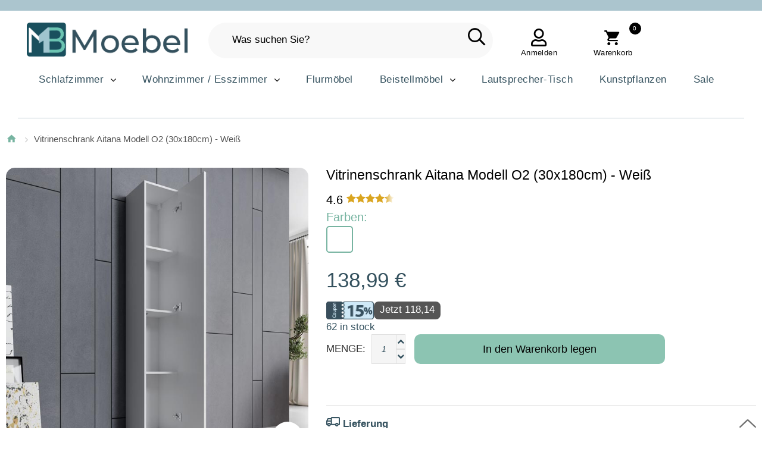

--- FILE ---
content_type: text/html; charset=UTF-8
request_url: https://www.mbmoebel.de/vitrinenschrank-aitana-modell-o2-30x180cm-weiss
body_size: 20352
content:
<!DOCTYPE html>
<!--[if lt IE 7 ]> <html lang="de" id="top" class="no-js ie6"> <![endif]-->
<!--[if IE 7 ]>    <html lang="de" id="top" class="no-js ie7"> <![endif]-->
<!--[if IE 8 ]>    <html lang="de" id="top" class="no-js ie8"> <![endif]-->
<!--[if IE 9 ]>    <html lang="de" id="top" class="no-js ie9"> <![endif]-->
<!--[if (gt IE 9)|!(IE)]><!-->
<html lang="de" id="top" class="no-js">
<!--<![endif]-->
<head>
    <!-- Google Tag Manager -->
<script>
	(function(w, d, s, l, i) {
		w[l] = w[l] || [];
		w[l].push({
			'gtm.start': new Date().getTime(),
			event: 'gtm.js'
		});
		var f = d.getElementsByTagName(s)[0],
			j = d.createElement(s),
			dl = l != 'dataLayer' ? '&l=' + l : '';
		j.async = true;
		j.src =
			'https://www.googletagmanager.com/gtm.js?id=' + i + dl;
		f.parentNode.insertBefore(j, f);
	})(window, document, 'script', 'dataLayer', 'GTM-THXMZLZ');
</script>
<!-- End Google Tag Manager -->
<script>
	const dfLayerOptions = {
		installationId: '97c6e7e1-e53b-4096-93c7-7cb7031f1e47',
		zone: 'eu1'
	};



	(function(l, a, y, e, r, s) {
		r = l.createElement(a);
		r.onload = e;
		r.async = 1;
		r.src = y;
		s = l.getElementsByTagName(a)[0];
		s.parentNode.insertBefore(r, s);
	})(document, 'script', 'https://cdn.doofinder.com/livelayer/1/js/loader.min.js', function() {
		doofinderLoader.load(dfLayerOptions);
	});
</script>
<meta http-equiv="Content-Type" content="text/html; charset=utf-8" />
<title>Vitrinenschrank Aitana Modell O2 (30x180cm) - Weiß</title>


<meta http-equiv="Cache-Control" content="max-age=3600" />

<script type="application/ld+json">
	{
		"@context": "https://schema.org",
		"@type": "WebPage",
		"name": "Vitrinenschrank Aitana Modell O2 (30x180cm) - Weiß",
		"url": "https://www.mbmoebel.de/vitrinenschrank-aitana-modell-o2-30x180cm-weiss",
		"reviewedBy": "Mueblesbonitos S.L team",
		"logo": "https://www.mbmoebel.de/media/images/websites/19/mb_moebel.png"
	}
</script>

<script type="application/ld+json">
	{
		"@context": "https://schema.org",
		"@type": "WebSite",
		"url": "https://www.mbmoebel.de/",
		"logo": "https://www.mbmoebel.de/media/images/websites/19/mb_moebel.png"
	}
</script>
<script type="application/ld+json">
	{
		"@context": "https://schema.org",
		"@type": "Organization",
		"url": "https://www.mbmoebel.de/",
		"logo": "https://www.mbmoebel.de/media/images/websites/19/mb_moebel.png"
	}
</script>

<meta name="viewport" content="width=device-width, initial-scale=1.0" />
<meta name="test" content="santi" />
<meta name="apple-mobile-web-app-capable" content="yes" />
<meta name="description" content="Vitrinenschrank Aitana Modell O2 (30x180cm) – Weiß" />
<meta name="keywords" content="TV-Lowboard, Wandschrank, Vitrine, Vitrinenschrank, Wohnzimmermöbel, Möbel kaufen, Wohnzimmer, Zuhause, Dekoration, Esszimmer" />

	<meta name="robots" content="INDEX,FOLLOW" />



<meta name="format-detection" content="telephone=no">
<link rel="icon" href="https://www.mbmoebel.de/media/favicon/websites/19/favicon.png" type="image/x-icon" />
<link rel="shortcut icon" href="https://www.mbmoebel.de/media/favicon/websites/19/favicon.png" type="image/x-icon" />
<link rel="icon" type="image/png" href="https://www.mbmoebel.de/media/favicon/websites/19/favicon.png" sizes="16x16">
<link rel="icon" type="image/png" href="https://www.mbmoebel.de/media/favicon/websites/19/favicon.png" sizes="32x32">
<link rel="icon" type="image/png" href="https://www.mbmoebel.de/media/favicon/websites/19/favicon.png" sizes="48x48">

<!-- <link href="https://fonts.googleapis.com/css2?family=Montserrat:ital,wght@0,100..900;1,100..900&display=swap" rel="stylesheet"> -->

<!-- DESCOMENTADO PARA QUE FUNCIONE FONTAWESOME -->
<link rel="stylesheet" rel="preload" href="/skin/frontend/tm_themes/theme345k/css/font-awesome.css">

<link rel="stylesheet" type="text/css" href="https://www.mbmoebel.de/js/calendar/calendar-win2k-1.css" />
<link rel="stylesheet" type="text/css" href="https://www.mbmoebel.de/skin/frontend/base/default/css/sequrapayment.css" defer="defer" />
<link rel="stylesheet" type="text/css" href="https://www.mbmoebel.de/skin/frontend/tm_themes/theme345k/css/owlcarousel/owl.carousel.css" defer="defer" />
<link rel="stylesheet" type="text/css" href="https://www.mbmoebel.de/skin/frontend/tm_themes/theme345k/css/owlcarousel/owl.theme.css" defer="defer" />
<link rel="stylesheet" type="text/css" href="https://www.mbmoebel.de/skin/frontend/base/default/css/font-awesome.min.css" defer="defer" />
<link rel="stylesheet" type="text/css" href="https://www.mbmoebel.de/skin/frontend/tm_themes/theme345k/css/icons.css" defer="defer" />
<link rel="stylesheet" type="text/css" href="https://www.mbmoebel.de/skin/frontend/tm_themes/theme345k/css/fontello.css" defer="defer" />
<link rel="stylesheet" type="text/css" href="https://www.mbmoebel.de/skin/frontend/tm_themes/theme345k/css/material-design.css" defer="defer" />
<link rel="stylesheet" type="text/css" href="https://www.mbmoebel.de/skin/frontend/tm_themes/theme345k/css/bootstrap.css" defer="defer" />
<link rel="stylesheet" type="text/css" href="https://www.mbmoebel.de/skin/frontend/tm_themes/theme345k/css/styles.css" defer="defer" />
<link rel="stylesheet" type="text/css" href="https://www.mbmoebel.de/skin/frontend/tm_themes/theme345k/css/layout/global.css" defer="defer" />
<link rel="stylesheet" type="text/css" href="https://www.mbmoebel.de/skin/frontend/tm_themes/theme345k/css/layout/header.css" defer="defer" />
<link rel="stylesheet" type="text/css" href="https://www.mbmoebel.de/skin/frontend/tm_themes/theme345k/css/layout/header-nav.css" defer="defer" />
<link rel="stylesheet" type="text/css" href="https://www.mbmoebel.de/skin/frontend/tm_themes/theme345k/css/layout/header-search.css" defer="defer" />
<link rel="stylesheet" type="text/css" href="https://www.mbmoebel.de/skin/frontend/tm_themes/theme345k/css/layout/header-account.css" defer="defer" />
<link rel="stylesheet" type="text/css" href="https://www.mbmoebel.de/skin/frontend/tm_themes/theme345k/css/layout/header-cart.css" defer="defer" />
<link rel="stylesheet" type="text/css" href="https://www.mbmoebel.de/skin/frontend/tm_themes/theme345k/css/layout/footer.css" defer="defer" />
<link rel="stylesheet" type="text/css" href="https://www.mbmoebel.de/skin/frontend/tm_themes/theme345k/css/layout/theme.css" defer="defer" />
<link rel="stylesheet" type="text/css" href="https://www.mbmoebel.de/skin/frontend/tm_themes/theme345k/css/module/account-reviews.css" defer="defer" />
<link rel="stylesheet" type="text/css" href="https://www.mbmoebel.de/skin/frontend/tm_themes/theme345k/css/module/catalogsale.css" defer="defer" />
<link rel="stylesheet" type="text/css" href="https://www.mbmoebel.de/skin/frontend/tm_themes/theme345k/css/module/checkout-cart-minicart.css" defer="defer" />
<link rel="stylesheet" type="text/css" href="https://www.mbmoebel.de/skin/frontend/tm_themes/theme345k/css/module/cms.css" defer="defer" />
<link rel="stylesheet" type="text/css" href="https://www.mbmoebel.de/skin/frontend/tm_themes/theme345k/css/module/configurableswatches.css" defer="defer" />
<link rel="stylesheet" type="text/css" href="https://www.mbmoebel.de/skin/frontend/tm_themes/theme345k/css/module/contacts.css" defer="defer" />
<link rel="stylesheet" type="text/css" href="https://www.mbmoebel.de/skin/frontend/tm_themes/theme345k/css/module/megamenu.css" defer="defer" />
<link rel="stylesheet" type="text/css" href="https://www.mbmoebel.de/skin/frontend/tm_themes/theme345k/css/module/superfish.css" defer="defer" />
<link rel="stylesheet" type="text/css" href="https://www.mbmoebel.de/skin/frontend/tm_themes/theme345k/css/easydropdown.css" defer="defer" />
<link rel="stylesheet" type="text/css" href="https://www.mbmoebel.de/skin/frontend/tm_themes/theme345k/css/module/catalog-product.css" defer="defer" />
<link rel="stylesheet" type="text/css" href="https://www.mbmoebel.de/skin/frontend/tm_themes/theme345k/css/module/product-list.css" defer="defer" />
<link rel="stylesheet" type="text/css" href="https://www.mbmoebel.de/skin/frontend/tm_themes/theme345k/css/tm/imagezoom/unitegallery/unite-gallery.css" media="all" />
<link rel="stylesheet" type="text/css" href="https://www.mbmoebel.de/skin/frontend/tm_themes/theme345k/css/tm/imagezoom/unitegallery/skins/alexis.css" media="all" />
<link rel="stylesheet" type="text/css" href="https://www.mbmoebel.de/skin/frontend/tm_themes/theme345k/css/bxslider/jquery.bxslider.css" media="all" />
<script type="text/javascript" src="https://www.mbmoebel.de/js/prototype/prototype.js"></script>
<script type="text/javascript" src="https://www.mbmoebel.de/js/lib/jquery/jquery-1.10.2.min.js"></script>
<script type="text/javascript" src="https://www.mbmoebel.de/js/lib/jquery/noconflict.js"></script>
<script type="text/javascript" src="https://www.mbmoebel.de/js/lib/ccard.js"></script>
<script type="text/javascript" src="https://www.mbmoebel.de/js/prototype/validation.js"></script>
<script type="text/javascript" src="https://www.mbmoebel.de/js/scriptaculous/builder.js"></script>
<script type="text/javascript" src="https://www.mbmoebel.de/js/scriptaculous/effects.js"></script>
<script type="text/javascript" src="https://www.mbmoebel.de/js/scriptaculous/dragdrop.js"></script>
<script type="text/javascript" src="https://www.mbmoebel.de/js/scriptaculous/controls.js"></script>
<script type="text/javascript" src="https://www.mbmoebel.de/js/scriptaculous/slider.js"></script>
<script type="text/javascript" src="https://www.mbmoebel.de/js/varien/js.js"></script>
<script type="text/javascript" src="https://www.mbmoebel.de/js/varien/form.js"></script>
<script type="text/javascript" src="https://www.mbmoebel.de/js/mage/translate.js"></script>
<script type="text/javascript" src="https://www.mbmoebel.de/js/mage/cookies.js"></script>
<script type="text/javascript" src="https://www.mbmoebel.de/js/varien/product.js"></script>
<script type="text/javascript" src="https://www.mbmoebel.de/js/varien/configurable.js"></script>
<script type="text/javascript" src="https://www.mbmoebel.de/js/calendar/calendar.js"></script>
<script type="text/javascript" src="https://www.mbmoebel.de/js/calendar/calendar-setup.js"></script>
<script type="text/javascript" src="https://www.mbmoebel.de/skin/frontend/tm_themes/theme345k/js/lib/modernizr.custom.min.js"></script>
<script type="text/javascript" src="https://www.mbmoebel.de/skin/frontend/tm_themes/theme345k/js/lib/selectivizr.js"></script>
<script type="text/javascript" src="https://www.mbmoebel.de/skin/frontend/tm_themes/theme345k/js/lib/matchMedia.js"></script>
<script type="text/javascript" src="https://www.mbmoebel.de/skin/frontend/tm_themes/theme345k/js/lib/matchMedia.addListener.js"></script>
<script type="text/javascript" src="https://www.mbmoebel.de/skin/frontend/tm_themes/theme345k/js/lib/enquire.js"></script>
<script type="text/javascript" src="https://www.mbmoebel.de/skin/frontend/tm_themes/theme345k/js/app.js"></script>
<script type="text/javascript" src="https://www.mbmoebel.de/skin/frontend/tm_themes/theme345k/js/lib/imagesloaded.js"></script>
<script type="text/javascript" src="https://www.mbmoebel.de/skin/frontend/tm_themes/theme345k/js/minicart.js"></script>
<script type="text/javascript" src="https://www.mbmoebel.de/skin/frontend/tm_themes/theme345k/js/cmsmart/megamenu/cmsmartmenu.js"></script>
<script type="text/javascript" src="https://www.mbmoebel.de/skin/frontend/tm_themes/theme345k/js/lib/elevatezoom/jquery.elevateZoom-3.0.8.min.js"></script>
<script type="text/javascript" src="https://www.mbmoebel.de/skin/frontend/tm_themes/theme345k/js/trackers.js"></script>
<script type="text/javascript" src="https://www.mbmoebel.de/skin/frontend/tm_themes/theme345k/js/tm/imagezoom/unitegallery/unitegallery.js"></script>
<script type="text/javascript" src="https://www.mbmoebel.de/skin/frontend/tm_themes/theme345k/js/tm/imagezoom/unitegallery/ug-theme-compact.js"></script>
<script type="text/javascript" src="https://www.mbmoebel.de/skin/frontend/tm_themes/theme345k/js/tm/imagezoom/unitegallery/unitegallery.init.js"></script>
<script type="text/javascript" src="https://www.mbmoebel.de/skin/frontend/tm_themes/theme345k/js/tm-stick-up.js" defer="defer"></script>
<script type="text/javascript" src="https://www.mbmoebel.de/skin/frontend/tm_themes/theme345k/js/owlcarousel/owl.carousel.min.js" defer="defer"></script>
<script type="text/javascript" src="https://www.mbmoebel.de/skin/frontend/tm_themes/theme345k/js/bootstrap.min.js" defer="defer"></script>
<script type="text/javascript" src="https://www.mbmoebel.de/skin/frontend/tm_themes/theme345k/js/jquery-scrolltofixed.js" defer="defer"></script>
<script type="text/javascript" src="https://www.mbmoebel.de/skin/frontend/tm_themes/theme345k/js/jquery.animateNumber.js" defer="defer"></script>
<link rel="canonical" href="https://www.mbmoebel.de/vitrinenschrank-aitana-modell-o2-30x180cm-weiss" />
<!--[if  (lte IE 8) & (!IEMobile)]>
<link rel="stylesheet" type="text/css" href="https://www.mbmoebel.de/skin/frontend/rwd/default/css/styles-ie8.css" media="all" />
<![endif]-->

<script type="text/javascript">
//<![CDATA[
Mage.Cookies.path     = '/';
Mage.Cookies.domain   = '.www.mbmoebel.de';
//]]>
</script>
<meta name="viewport" content="initial-scale=1.0, width=device-width" />

<script type="text/javascript">
//<![CDATA[
optionalZipCountries = ["HK","IE","LU","MO","PA"];
//]]>
</script>


<script type="text/javascript">
    var sequraProducts = ['i1','pp3','pp5','pp6','pp9','sp1'];
    var sequraConfigParams = {
        merchant: 'mueblesbonitos',
        assetKey: 'OsVJRNHfeK',
        products: sequraProducts,
        scriptUri: 'https://live.sequracdn.com/assets/sequra-checkout.min.js',
        decimalSeparator: ',',
        thousandSeparator: '.',
        silent: true,
        locale: 'de-DE'
    };
    (function(i, s, o, g, r, a, m) {
        i['SequraConfiguration'] = g;
        i['SequraOnLoad'] = [];
        i[r] = {};
        i[r][a] = function(callback) {
            i['SequraOnLoad'].push(callback);
        };
        (a = s.createElement(o)), (m = s.getElementsByTagName(o)[0]);
        a.async = 1;
        a.src = g.scriptUri;
        m.parentNode.insertBefore(a, m);
    })(window, document, 'script', sequraConfigParams, 'Sequra', 'onLoad');

    //Helper
    var SequraHelper = {
        presets: {
            L: '{"alignment":"left"}',
            R: '{"alignment":"right"}',
            legacy: '{"type":"legacy"}',
            legacyL: '{"type":"legacy","alignment":"left"}',
            legacyR: '{"type":"legacy","alignment":"right"}',
            minimal: '{"type":"text","branding":"none","size":"S","starting-text":"as-low-as"}',
            minimalL: '{"type":"text","branding":"none","size":"S","starting-text":"as-low-as","alignment":"left"}',
            minimalR: '{"type":"text","branding":"none","size":"S","starting-text":"as-low-as","alignment":"right"}'
        },
        drawnWidgets: [],
        getText: function(selector) {
            return selector && document.querySelector(selector) ? document.querySelector(selector).innerText : "0";
        },

        selectorToCents: function(selector) {
            return SequraHelper.textToCents(SequraHelper.getText(selector));
        },

        textToCents: function(text) {
            text = text.replace(/^\D*/, '').replace(/\D*$/, '');
            if (text.indexOf(sequraConfigParams.decimalSeparator) < 0) {
                text += sequraConfigParams.decimalSeparator + '00';
            }
            return SequraHelper.floatToCents(
                parseFloat(
                    text
                    .replace(sequraConfigParams.thousandSeparator, '')
                    .replace(sequraConfigParams.decimalSeparator, '.')
                )
            );
        },

        floatToCents: function(value) {
            return parseInt(value.toFixed(2).replace('.', ''), 10);
        },

        mutationCallback: function(mutationlist, mutationobserver) {
            var price_src = mutationobserver.observed_as;
            var new_amount = SequraHelper.selectorToCents(price_src);
            document.querySelectorAll('[observes=\"' + price_src + '\"]').forEach(function(item) {
                item.setAttribute('data-amount', new_amount);
            });
            Sequra.refreshComponents();
        },

        drawPromotionWidget: function(price_src, dest, product, theme, reverse, campaign) {
            if (this.drawnWidgets.indexOf(price_src + dest + product + theme + reverse + campaign) >= 0) {
                return;
            }
            this.drawnWidgets.push(price_src + dest + product + theme + reverse + campaign);
            var promoWidgetNode = document.createElement('div');
            var price_in_cents = 0;
            try {
                var srcNode = document.querySelector(price_src);
                var MutationObserver = window.MutationObserver || window.WebKitMutationObserver;
                if (MutationObserver && srcNode) { //Don't break if not supported in browser
                    if (!srcNode.getAttribute('observed-by-sequra-promotion-widget')) { //Define only one observer per price_src
                        var mo = new MutationObserver(SequraHelper.mutationCallback);
                        mo.observe(srcNode, {
                            childList: true,
                            subtree: true
                        });
                        mo.observed_as = price_src;
                        srcNode.setAttribute('observed-by-sequra-promotion-widget', 1);
                    }
                }
                promoWidgetNode.setAttribute('observes', price_src);
                price_in_cents = SequraHelper.selectorToCents(price_src)
            } catch (e) {
                if (price_src) {
                    console.error(price_src + ' is not a valid css selector to read the price from, for sequra widget.');
                    return;
                }
            }
            try {
                var destNode = document.querySelector(dest);
            } catch (e) {
                console.error(dest + ' is not a valid css selector to write sequra widget to.');
                return;
            }
            promoWidgetNode.className = 'sequra-promotion-widget';
            promoWidgetNode.setAttribute('data-amount', price_in_cents);
            promoWidgetNode.setAttribute('data-product', product);
            if (this.presets[theme]) {
                theme = this.presets[theme]
            }
            try {
                attributes = JSON.parse(theme);
                for (var key in attributes) {
                    promoWidgetNode.setAttribute('data-' + key, "" + attributes[key]);
                }
            } catch (e) {
                promoWidgetNode.setAttribute('data-type', 'text');
            }
            if (reverse) {
                promoWidgetNode.setAttribute('data-reverse', reverse);
            }
            if (campaign) {
                promoWidgetNode.setAttribute('data-campaign', campaign);
            }
            if (destNode.nextSibling) { //Insert after
                destNode.parentNode.insertBefore(promoWidgetNode, destNode.nextSibling);
            } else {
                destNode.parentNode.appendChild(promoWidgetNode);
            }
            Sequra.onLoad(
                function() {
                    Sequra.refreshComponents();
                }
            );
        }
    }

    </script>
<!-- para twitter -->
<meta name="twitter:card" content="summary_large_image">
<meta name="twitter:site" content="@Muebles_Bonitos">
<meta name="twitter:creator" content="Diseño web y e-commerce: www.santimolto.com">
<meta name="twitter:description" content="Vitrinenschrank Aitana Modell O2 (30x180cm) – Weiß" />
<meta name="twitter:title" content="Vitrinenschrank Aitana Modell O2 (30x180cm) - Weiß">
<meta property="product:price:amount" content="138.99" />
<meta property="product:name" content="Vitrinenschrank Aitana Modell O2 (30x180cm) - Weiß" />
<meta property="product:sku" content="VIAO541WHWH" />
<meta property="product:color" content="Weiss" />
<meta property="product:category:type" content="Thing" />
<meta property="product:category:url" content="" />
<meta property="product:category:name" content="" />
<meta property="product:price:currency" content="EUR" />
<meta property="product:condition" content="new" />
<meta property="product:availability" content="available for order" />
<meta name="manufacturer" content="Muebles Bonitos" />
<meta name="legalName" content="Muebles Bonitos" />
<meta id="pip_picture_for_schema_org" name="primaryImageOfPage" content="https://www.mbmoebel.de/media/catalog/product/cache/20/image/9df78eab33525d08d6e5fb8d27136e95/v/i/vitrinenschrank-aitana-o2-180-weiss.jpg" />
<meta name="image" content="https://www.mbmoebel.de/media/catalog/product/cache/20/image/9df78eab33525d08d6e5fb8d27136e95/v/i/vitrinenschrank-aitana-o2-180-weiss.jpg" />
<meta name="twitter:image" content="https://www.mbmoebel.de/media/catalog/product/cache/20/image/9df78eab33525d08d6e5fb8d27136e95/v/i/vitrinenschrank-aitana-o2-180-weiss.jpg" />

<script type="application/ld+json">
    {
      "@context": "https://schema.org/",
      "@type": "Product",
      "name": "Vitrinenschrank Aitana Modell O2 (30x180cm) - Weiß",
      "image": [null],
      "sku": "VIAO541WHWH",
      "brand": {
          "@type": "Brand",
          "name": "Muebles Bonitos"
        },
      "description": "Vitrinenschrank Aitana Modell O2 (30x180cm) – Weiß",
      "review": {
        "@type": "Review",
        "reviewRating": {
          "@type": "Rating",
          "ratingValue": "4",
          "bestRating": "5"
        },
        "author": {
          "@type": "Person",
          "name": "Santi Moltó"
        }
      },
      "aggregateRating": {
        "@type": "AggregateRating",
        "ratingValue": "4.4",
        "reviewCount": "89"
      },
      "category": "",
      "color": "Weiss",
      "productID": "5656",
      "size": "",
      "offers": {
          "@type": "AggregateOffer",
          "offerCount": "5",
          "lowPrice": "138.99",
          "highPrice": "138.9900",
          "priceCurrency": "EUR"
        }

    }
    </script>

<script type="text/javascript">//<![CDATA[
        var Translator = new Translate({"HTML tags are not allowed":"HTML-Tags nicht zul\u00e4ssig","Please select an option.":"Bitte w\u00e4hlen Sie eine Option.","This is a required field.":"Dies ist ein Pflichtfeld.","Please enter a valid number in this field.":"Bitte geben Sie in dieses Feld eine g\u00fcltige Nummer ein.","The value is not within the specified range.":"Der Wert liegt nicht im angegebenen Bereich.","Please use numbers only in this field. Please avoid spaces or other characters such as dots or commas.":"Bitte verwenden Sie in diesem Feld nur Zahlen. Vermeiden Sie bitte Leerzeichen und andere Zeichen, wie Punkt oder Komma.","Please use letters only (a-z or A-Z) in this field.":"Bitte verwenden Sie ausschlie\u00dflich Buchstaben (a-z oder A-Z) in diesem Feld.","Please use only letters (a-z), numbers (0-9) or underscore(_) in this field, first character should be a letter.":"Bitte geben Sie in dieses Feld nur Buchstaben (a-z), Ziffern (0-9) oder Unterstriche (_) ein, das erste Zeichen sollte ein Buchstabe sein.","Please use only letters (a-z or A-Z) or numbers (0-9) only in this field. No spaces or other characters are allowed.":"Bitte verwenden Sie nur Buchstaben (a-z oder A-Z) oder Zahlen (0-9) in diesem Feld. Leerzeichen oder andere Zeichen sind nicht erlaubt.","Please use only letters (a-z or A-Z) or numbers (0-9) or spaces and # only in this field.":"Bitte verwenden Sie nur Buchstaben (a-z oder A-Z) oder Zahlen (0-9) oder Leerzeichen und Rauten (#) in diesem Feld.","Please enter a valid phone number. For example (123) 456-7890 or 123-456-7890.":"Bitte geben Sie eine g\u00fcltige Telefonnummer ein.","Please enter a valid fax number. For example (123) 456-7890 or 123-456-7890.":"Bitte geben Sie eine g\u00fcltige Faxnummer an. Zum Beispiel (123) 456-7890 oder 123-456-7890.","Please enter a valid date.":"Bitte geben Sie ein g\u00fcltiges Datum ein.","The From Date value should be less than or equal to the To Date value.":"Der \"von Datum\"-Wert sollte kleiner oder gleich dem \"bis Datum\"-Wert sein.","Please enter a valid email address. For example johndoe@domain.com.":"Bitte geben Sie eine g\u00fcltige E-Mail Adresse ein. Zum Beispiel johndoe@domain.com","Please use only visible characters and spaces.":"Bitte verwenden Sie nur lesbare Zeichen und Leerzeichen.","Please enter 6 or more characters. Leading or trailing spaces will be ignored.":"Bitte geben Sie 6 oder mehr Zeichen ein. Leerzeichen am Anfang oder Ende werden ignoriert.","Please enter 7 or more characters. Password should contain both numeric and alphabetic characters.":"Bitte geben Sie 7 oder mehr Zeichen ein. Ihr Passwort sollte sowohl Zahlen als auch Buchstaben enthalten.","Please make sure your passwords match.":"Bitte stellen Sie sicher, dass Ihre Passw\u00f6rter \u00fcbereinstimmen.","Please enter a valid URL. Protocol is required (http:\/\/, https:\/\/ or ftp:\/\/)":"Bitte geben Sie eine g\u00fcltige URL mit dem dazugeh\u00f6rigen Protokoll (http:\/\/, https:\/\/ oder ftp:\/\/) an.","Please enter a valid URL. For example http:\/\/www.example.com or www.example.com":"Bitte geben Sie eine g\u00fcltige URL ein, z.B. http:\/\/www.beispiel.com oder www.beispiel.com","Please enter a valid URL Key. For example \"example-page\", \"example-page.html\" or \"anotherlevel\/example-page\".":"Bitte geben Sie einen g\u00fcltigen URL-Schl\u00fcssel an. Zum Beispiel \"beispiel-seite\", \"beispiel-seite.html\" oder \"andereebene\/beispiel-seite\".","Please enter a valid XML-identifier. For example something_1, block5, id-4.":"Bitte geben Sie einen g\u00fcltigen XML-Identifier an. Zum Beispiel irgendwas_1, block5, id-4.","Please enter a valid social security number. For example 123-45-6789.":"Bitte geben Sie eine g\u00fcltige Sozialversicherungsnummer ein. Zum Beispiel 123-45-6789.","Please enter a valid zip code. For example 90602 or 90602-1234.":"Bitte geben Sie eine g\u00fcltige Postleitzahl ein. Zum Beispiel 90602 oder 90602-1234.","Please enter a valid zip code.":"Bitte geben Sie eine g\u00fcltige Postleitzahl ein.","Please use this date format: dd\/mm\/yyyy. For example 17\/03\/2006 for the 17th of March, 2006.":"Bitte verwenden Sie nur dieses Datumsformat: tt\/mm\/jjjj. Zum Beispiel 17\/03\/2006 f\u00fcr den 17. M\u00e4rz 2006.","Please enter a valid $ amount. For example $100.00.":"Bitte geben Sie einen g\u00fcltigen Betrag in US-Dollar ein. Zum Beispiel 100,00 US-Dollar.","Please select one of the above options.":"W\u00e4hlen Sie bitte eine der obigen Optionen aus.","Please select one of the options.":"Bitte w\u00e4hlen Sie eine Option.","Please select State\/Province.":"W\u00e4hlen Sie bitte Staat\/Bundesland aus.","Please enter a number greater than 0 in this field.":"Bitte geben Sie in diesem Feld eine Zahl ein, die gr\u00f6\u00dfer als 0 ist.","Please enter a number 0 or greater in this field.":"Bitte geben Sie eine Zahl in das Feld ein, die 0 oder gr\u00f6\u00dfer ist.","Please enter a valid credit card number.":"Bitte geben Sie eine g\u00fcltige Kreditkartennummer ein.","Credit card number does not match credit card type.":"Kreditkartennummer entspricht nicht dem Kreditkartentyp.","Card type does not match credit card number.":"Kartentyp entspricht nicht der Kreditkartennummer.","Incorrect credit card expiration date.":"Falsches Verfallsdatum der Kreditkarte","Please enter a valid credit card verification number.":"Bitte geben Sie eine g\u00fcltige Kreditkarten-\u00dcberpr\u00fcfungsnummer ein.","Please use only letters (a-z or A-Z), numbers (0-9) or underscore(_) in this field, first character should be a letter.":"Geben Sie in dieses Feld bitte nur Buchstaben (a-z oder A-Z), Ziffern (0-9) oder Unterstreichungszeichen(_) ein; als erstes Zeichen ist nur ein Buchstabe erlaubt.","Please input a valid CSS-length. For example 100px or 77pt or 20em or .5ex or 50%.":"Bitte geben Sie eine g\u00fcltige CSS-L\u00e4nge an. Zum Beispiel 100px oder 77pt oder 20em oder .5ex oder 50%.","Text length does not satisfy specified text range.":"Textl\u00e4nge entspricht nicht dem angegebenen Textbereich.","Please enter a number lower than 100.":"Bitte geben Sie eine Zahl unter 100 ein.","Please select a file":"W\u00e4hlen Sie bitte eine Datei aus","Please enter issue number or start date for switch\/solo card type.":"Bitte geben Sie Ihre Ausgabenummer oder das Erstellungsdatum Ihrer EC-\/Debitkarte an.","Please wait, loading...":"Bitte warten, l\u00e4dt...","This date is a required value.":"Dieses Datum ist ein ben\u00f6tigter Wert.","Please enter a valid day (1-%d).":"Bitte geben Sie einen g\u00fcltigen Tag ein (1-%d).","Please enter a valid month (1-12).":"Bitte geben Sie einen g\u00fcltigen Monat an (1-12).","Please enter a valid year (1900-%d).":"Bitte geben Sie ein g\u00fcltiges Jahr an (1900-%d).","Please enter a valid full date":"Bitte geben Sie ein vollst\u00e4ndiges, g\u00fcltiges Datum an.","Please enter a valid date between %s and %s":"Bitte geben Sie ein g\u00fcltiges Datum zwischen %s und %s an.","Please enter a valid date equal to or greater than %s":"Bitte geben Sie ein g\u00fcltiges Datum gleich oder gr\u00f6\u00dfer als %s an.","Please enter a valid date less than or equal to %s":"Bitte geben Sie ein g\u00fcltiges Datum kleiner oder gleich %s an.","Complete":"Vollst\u00e4ndig","Add Products":"Produkte hinzuf\u00fcgen","Please choose to register or to checkout as a guest":"Bitte registrieren Sie sich oder gehen Sie als Gast zum Checkout","Your order cannot be completed at this time as there is no shipping methods available for it. Please make necessary changes in your shipping address.":"Ihre Bestellung kann derzeit nicht abgeschlossen werden, da keine Versandart hierf\u00fcr verf\u00fcgbar ist. Bitte f\u00fchren Sie die notwendigen Ver\u00e4nderungen bei Ihrer Lieferadresse durch.","Please specify shipping method.":"Bitte die Versandmethode spezifizieren.","Your order cannot be completed at this time as there is no payment methods available for it.":"Ihre Bestellung kann momentan nicht abgeschlossen werden, da keine Zahlungsmethode zur Verf\u00fcgung steht.","Please specify payment method.":"Bitte geben Sie die Zahlungsmethode an.","Add to Cart":"In den Warenkorb legen","In Stock":"Auf Lager","Out of Stock":"Nicht vorr\u00e4tig"});
        //]]></script>
	<meta property="og:title" content="Vitrinenschrank Aitana Modell O2 (30x180cm) - Weiß" />
	<meta property="og:url" content="https://www.mbmoebel.de/vitrinenschrank-aitana-modell-o2-30x180cm-weiss" />
	<meta property="og:type" content="product" />
	<meta property="og:image" content="https://www.mbmoebel.de/media/catalog/product/cache/20/image/9df78eab33525d08d6e5fb8d27136e95/v/i/vitrinenschrank-aitana-o2-180-weiss.jpg" />

<!-- Start VWO Async SmartCode -->
<link rel="preconnect" href="https://dev.visualwebsiteoptimizer.com" />
<script type='text/javascript' id='vwoCode'>
	window._vwo_code = window._vwo_code || (function() {
		var account_id = 719374,
			version = 1.5,
			settings_tolerance = 2000,
			library_tolerance = 2500,
			use_existing_jquery = false,
			is_spa = 1,
			hide_element = 'body',
			hide_element_style = 'opacity:0 !important;filter:alpha(opacity=0) !important;background:none !important',
			/* DO NOT EDIT BELOW THIS LINE */
			f = false,
			w = window,
			d = document,
			vwoCodeEl = d.querySelector('#vwoCode'),
			code = {
				use_existing_jquery: function() {
					return use_existing_jquery
				},
				library_tolerance: function() {
					return library_tolerance
				},
				hide_element_style: function() {
					return '{' + hide_element_style + '}'
				},
				finish: function() {
					if (!f) {
						f = true;
						var e = d.getElementById('_vis_opt_path_hides');
						if (e) e.parentNode.removeChild(e)
					}
				},
				finished: function() {
					return f
				},
				load: function(e) {
					var t = d.createElement('script');
					t.fetchPriority = 'high';
					t.src = e;
					t.type = 'text/javascript';
					t.onerror = function() {
						_vwo_code.finish()
					};
					d.getElementsByTagName('head')[0].appendChild(t)
				},
				getVersion: function() {
					return version
				},
				getMatchedCookies: function(e) {
					var t = [];
					if (document.cookie) {
						t = document.cookie.match(e) || []
					}
					return t
				},
				getCombinationCookie: function() {
					var e = code.getMatchedCookies(/(?:^|;)\s?(_vis_opt_exp_\d+_combi=[^;$]*)/gi);
					e = e.map(function(e) {
						try {
							var t = decodeURIComponent(e);
							if (!/_vis_opt_exp_\d+_combi=(?:\d+,?)+\s*$/.test(t)) {
								return ''
							}
							return t
						} catch (e) {
							return ''
						}
					});
					var i = [];
					e.forEach(function(e) {
						var t = e.match(/([\d,]+)/g);
						t && i.push(t.join('-'))
					});
					return i.join('|')
				},
				init: function() {
					if (d.URL.indexOf('__vwo_disable__') > -1) return;
					w.settings_timer = setTimeout(function() {
						_vwo_code.finish()
					}, settings_tolerance);
					var e = d.currentScript,
						t = d.createElement('style'),
						i = e && !e.async ? hide_element ? hide_element + '{' + hide_element_style + '}' : '' : code.lA = 1,
						n = d.getElementsByTagName('head')[0];
					t.setAttribute('id', '_vis_opt_path_hides');
					vwoCodeEl && t.setAttribute('nonce', vwoCodeEl.nonce);
					t.setAttribute('type', 'text/css');
					if (t.styleSheet) t.styleSheet.cssText = i;
					else t.appendChild(d.createTextNode(i));
					n.appendChild(t);
					var o = this.getCombinationCookie();
					this.load('https://dev.visualwebsiteoptimizer.com/j.php?a=' + account_id + '&u=' + encodeURIComponent(d.URL) + '&f=' + +is_spa + '&vn=' + version + (o ? '&c=' + o : ''));
					return settings_timer
				}
			};
		w._vwo_settings_timer = code.init();
		return code;
	}());
</script>
<!-- End VWO Async SmartCode -->
<script>
	(function(e, t, n, r, i, s, o) {
		e["KuantoKusta_trackk"] = i;
		e[i] = e[i] || function() {
			e[i].q = e[i].q || [];
			e[i].q.push(arguments)
		};
		e[i].l = 1 * new Date;
		s = t.createElement(n), o =
			t.getElementsByTagName(n)[0];
		s.async = 1;
		s.src = r;
		o.parentNode.insertBefore(s, o)
	})
	(window, document, "script", "//s1.kuantokusta.pt/js/trackk-1.1.min.js", "__trackk");
	__trackk('create', 'KK-171507512-73', 'moveisbonitos.pt'); // Código fornecido pelo KK. Usar website sem www..
	__trackk('send', 'pageview');
</script>
<style>
	.loaderList {
		position: absolute;
		top: 50%;
		left: 50%;
		z-index: 1;
		font-size: 50px;
		color: #8EACBC;
		transform: translate(-50%, -50%);
		animation: spin 1s linear infinite;
		display: none;
		/* Oculto por defecto */
	}
</style>
<script type="application/ld+json">
    {
    "@context": "https://schema.org",
    "@type": "LocalBusiness",
    "@id": "https://www.mbmoebel.de/#localbusiness",
    "name": "MB Moebel",
    "image": "https://www.mbmoebel.de/media/images/stores/19/mb_moebel.png",
    "url": "https://www.mbmoebel.de",
    "telephone": "+34 912 345 678",
    "priceRange": "$$",
    "address": {
        "@type": "PostalAddress",
        "streetAddress": "C. Nieve, 34, P.I Pla de la Vallonga",
        "addressLocality": "Alicante",
        "addressRegion": "Alicante",
        "postalCode": "03006",
        "addressCountry": "IT"
    },
    "openingHoursSpecification": [
        {
            "@type": "OpeningHoursSpecification",
            "dayOfWeek": [
                "Monday",
                "Tuesday",
                "Wednesday",
                "Thursday",
                "Friday"
            ],
            "opens": "08:30",
            "closes": "17:30"
        }
    ],
    "geo": {
        "@type": "GeoCoordinates",
        "latitude": 38.349854,
        "longitude": -0.547472
    },
    "brand": {
        "@type": "Brand",
        "name": "MB Moebel",
        "logo": "https://www.mbmoebel.de/media/mb_moebel.png",
        "url": "https://www.mbmoebel.de"
    },
    "parentOrganization": {
        "@type": "Organization",
        "name": "Muebles Bonitos S.L",
        "url": "https://www.mbmoebel.de",
        "logo": "https://www.mbmoebel.de/media/mb_moebel.png",
        "sameAs": [
            "https://www.facebook.com/pages/Muebles-Bonitos/110620875656791",
            "https://www.instagram.com/mueblesbonitos_es/",
            "https://es.pinterest.com/mueblesbonitos/",
            "https://www.youtube.com/c/Mueblesbonitosempresa"
        ]
    }
}</script></head>
<body class="ps-static  catalog-product-view catalog-product-view product-vitrinenschrank-aitana-modell-o2-30x180cm-weiss">
    <!-- Google Tag Manager (noscript) -->
    <noscript><iframe src="https://www.googletagmanager.com/ns.html?id=GTM-THXMZLZ"
            height="0" width="0" style="display:none;visibility:hidden"></iframe></noscript>
    <!-- End Google Tag Manager (noscript) -->

            <div class="wrapper ps-static de-lang-class">
            <noscript>
        <div class="global-site-notice noscript">
            <div class="notice-inner">
                <p>
                    <strong>JavaScript scheint in Ihrem Browser deaktiviert zu sein.</strong><br />
                    Sie müssen JavaScript in Ihrem Browser aktivieren um alle Funktionen dieser Webseite nutzen zu können.                </p>
            </div>
        </div>
    </noscript>
        <div class="page">
            

<!-- Ajax Login -->
<div class="skip-links2"> <span class="skip-link2 skip-account2"></span></div>
<div id="header-account2" class="skip-content2"></div>
<!-- End Ajax Login -->
<header id="header" class="page-header">
    <div class="header-row-background">
        <div class="container">
            <div class="header-row">
                                <!--  <p class="welcome-msg"> </p> -->
            </div>
        </div>
    </div>

    <div class="container">
        <div class="page-header-container">
            <!-- logo -->
            <div class="col-xs-12 col-md-3 columnaLogo">
                                                                                        <!--  <h1> -->
                            
                            <a class="logo" href="https://www.mbmoebel.de">
                                <img src="https://www.mbmoebel.de/media/images/websites/19/mb_moebel.png" title="MB Moebel" alt="MB Moebel" name="MB Moebel" width="280" height="28" />
                            </a>
                            <!-- </h1> -->
                                                                        </div>
            <!-- end logo -->
            <div class="col-xs-5 col-md-5 columnaBuscador">
                <!-- Search -->
                <div class="header-search desktop">
                                            <a href="https://www.mbmoebel.de/customer/account/" rel="noindex,nofollow" data-target-element="#search-dropdown" class="skip-link account-dropdown">
                            <span class="label"></span>
                        </a>
                        <div id="search-dropdown" class="skip-content">
                            
<form id="search_mini_form" action="https://www.mbmoebel.de/catalogsearch/result/" method="get">
    <div class="input-box">
        <label for="search">Suche:</label>
        <input id="search" type="search" name="q" value="" class="input-text required-entry" maxlength="128" placeholder="Was suchen Sie?" />
        <button type="submit" title="Suche" class="button search-button"><span><span>Suche</span></span></button>
    </div>

    <div id="search_autocomplete" class="search-autocomplete"></div>
    <script type="text/javascript">
    //<![CDATA[
        var searchForm = new Varien.searchForm('search_mini_form', 'search', '');
        searchForm.initAutocomplete('https://www.mbmoebel.de/catalogsearch/ajax/suggest/', 'search_autocomplete');
    //]]>
    </script>
</form>

                        </div>
                    

                </div>
                <!-- end Search -->

            </div>
            <!-- logo -->
            <div class="col-xs-4 col-md-4">
                <div class=" col-xs-3 top_account_block">
                                            <a href="https://www.mbmoebel.de/customer/account/login/" rel="noindex,nofollow" class="log-in-link">Anmelden</a>
                                    </div>

                <div class="col-xs-3 header-minicart desktop">
                    

<a href="https://www.mbmoebel.de/checkout/cart/"  rel="noindex,nofollow" data-target-element="#header-cart" class="skip-link skip-cart  no-count">
    <span class="icon"></span>
    <span class="label">Warenkorb</span>
    <span class="count">0</span>
</a>

<div id="header-cart" class="block block-cart skip-content">
    
<div id="minicart-error-message" class="minicart-message"></div>
<div id="minicart-success-message" class="minicart-message"></div>

<div class="minicart-wrapper">

    <p class="block-subtitle">
        Kürzlich hinzugefügte Position(en)
        <a class="close skip-link-close material-design-cancel19" href="#" title="Schließen"></a>
    </p>

                    <p class="empty">Sie haben keine Artikel in Ihrem Warenkorb.</p>

    </div></div>
                </div>
                <div class="col-xs-3 header-wishlist">
                                    </div>
            </div>
            <!-- end logo -->
        </div>
    </div>

    <div class="main-menu">
        <div class="container">
            <div id="header-nav" class="skip-content nav-content">
                <div class="mobile-menu-title">
                    Todas las categorías                    <a href="#header-nav" class="skip-link skip-nav skip-close">
                        <span class="icon logearse"></span>
                    </a>
                </div>
                
                            <div class="nav-container-mobile" id="menumovil">
                <div class="sf-menu-block">
                    <ul class="sf-menu-phone">
                        <li  class="level0 nav-1 first parent"><a href="https://www.mbmoebel.de/schlafzimmer" class="level0 has-children"  rel="">Schlafzimmer</a><ul class="level0"><li  class="level1 nav-1-1 first"><a href="https://www.mbmoebel.de/schlafzimmer/doppelbett" class="level1 "  rel="">Doppelbett</a></li><li  class="level1 nav-1-2"><a href="https://www.mbmoebel.de/schlafzimmer/einzelbett" class="level1 "  rel="">Einzelbett</a></li><li  class="level1 nav-1-3"><a href="https://www.mbmoebel.de/schlafzimmer/nachttische" class="level1 "  rel="">Nachttische</a></li><li  class="level1 nav-1-4"><a href="https://www.mbmoebel.de/schlafzimmer/kommoden" class="level1 "  rel="">Kommoden</a></li><li  class="level1 nav-1-5"><a href="https://www.mbmoebel.de/schlafzimmer/schminktisch" class="level1 "  rel="">Schminktisch</a></li><li  class="level1 nav-1-6"><a href="https://www.mbmoebel.de/schlafzimmer/schreibtisch" class="level1 "  rel="">Schreibtisch</a></li><li  class="level1 nav-1-7 last"><a href="https://www.mbmoebel.de/schlafzimmer/aufbewahrungstruhe-schuhschranke-und-spiegel" class="level1 "  rel="">Aufbewahrungstruhe, Schuhschränke und Spiegel</a></li></ul></li><li  class="level0 nav-2 parent"><a href="https://www.mbmoebel.de/wohnzimmer-esszimmer" class="level0 has-children"  rel="">Wohnzimmer / Esszimmer</a><ul class="level0"><li  class="level1 nav-2-1 first"><a href="https://www.mbmoebel.de/wohnzimmer-esszimmer/wohnzimmermobel" class="level1 "  rel="">Wohnzimmermöbel</a></li><li  class="level1 nav-2-2"><a href="https://www.mbmoebel.de/wohnzimmer-esszimmer/sideboards" class="level1 "  rel="">Sideboards</a></li><li  class="level1 nav-2-3"><a href="https://www.mbmoebel.de/wohnzimmer-esszimmer/kleinere-schranke" class="level1 "  rel="">Kleinere Schränke</a></li><li  class="level1 nav-2-4"><a href="https://www.mbmoebel.de/wohnzimmer-esszimmer/tv-lowboards" class="level1 "  rel="">TV-Lowboards</a></li><li  class="level1 nav-2-5"><a href="https://www.mbmoebel.de/wohnzimmer-esszimmer/elektrischer-wandkamin" class="level1 "  rel="">Elektrischer Wandkamin</a></li><li  class="level1 nav-2-6"><a href="https://www.mbmoebel.de/wohnzimmer-esszimmer/wohnzimmerwandschranke" class="level1 "  rel="">Wohnzimmerwandschränke</a></li><li  class="level1 nav-2-7"><a href="https://www.mbmoebel.de/wohnzimmer-esszimmer/vitrinenschranke" class="level1 "  rel="">Vitrinenschränke</a></li><li  class="level1 nav-2-8"><a href="https://www.mbmoebel.de/wohnzimmer-esszimmer/wandregale" class="level1 "  rel="">Wandregale</a></li><li  class="level1 nav-2-9 last"><a href="https://www.mbmoebel.de/wohnzimmer-esszimmer/couchtische-und-beistelltische" class="level1 "  rel="">Couchtische / Beistelltische</a></li></ul></li><li  class="level0 nav-3"><a href="https://www.mbmoebel.de/flurmobel" class="level0 "  rel="">Flurmöbel</a></li><li  class="level0 nav-4 parent"><a href="https://www.mbmoebel.de/beistellmobel" class="level0 has-children"  rel="">Beistellmöbel</a><ul class="level0"><li  class="level1 nav-4-1 first"><a href="https://www.mbmoebel.de/beistellmobel/schuhschranke" class="level1 "  rel="">Schuhschränke</a></li><li  class="level1 nav-4-2"><a href="https://www.mbmoebel.de/beistellmobel/bartische" class="level1 "  rel="">Bartische</a></li><li  class="level1 nav-4-3"><a href="https://www.mbmoebel.de/beistellmobel/barhockern" class="level1 "  rel="">Barhockern</a></li><li  class="level1 nav-4-4"><a href="https://www.mbmoebel.de/beistellmobel/monitor-unterstutzung" class="level1 "  rel="">Monitor-Unterstützung</a></li><li  class="level1 nav-4-5 last"><a href="https://www.mbmoebel.de/beistellmobel/mini-gemusegarten" class="level1 "  rel="">Mini-Gemüsegärten</a></li></ul></li><li  class="level0 nav-5"><a href="https://www.mbmoebel.de/lautsprecher-tisch" class="level0 "  rel="">Lautsprecher-Tisch</a></li><li  class="level0 nav-6"><a href="https://www.mbmoebel.de/kunstpflanzen" class="level0 "  rel="">Kunstpflanzen</a></li><li  class="level0 nav-7 last"><a href="https://www.mbmoebel.de/descuentoinvierno" class="level0 "  rel="">Verkauf</a></li>                        <div class="menu-phone-custom">
                                                    </div>
                    </ul>
                    <div class="clear"></div>
                </div>
            </div>

    <script>
    var resolution = window.innerWidth;
    console.log("RESOLUTION: " + resolution);
    var navmobile = document.getElementById('menumovil');
    console.log("navmobile: " + navmobile);

    if (resolution > 821) {   //ipad mini 768   Ipad air 820
        navmobile.remove();
    }
</script>
		<div class="nav-container">
				<!-- <div class="nav-container"> -->
					<div class="nav">
				<ul id="nav" class="grid-full">

										<!--		-->					<!--           -->
					<!--        -->
					<li  class="level nav-1 first parent  no-level-thumbnail ">
<a  style="background-color:" href="https://www.mbmoebel.de/schlafzimmer"linkrel="follow">
<div class="thumbnail"></div>
<span style="color:;">Schlafzimmer</span><span class="spanchildren"></span>
</a>
<div class="level-top">
<div class="level  column1" style="width:1150px;">

<ul class=" level"><li>

<ul class="catagory_children"><li class="li-wrapper"><div  class="level1 nav-1-1 first item  no-level-thumbnail " style="width:100%;">
<a style=" " class="catagory-level1" href="https://www.mbmoebel.de/schlafzimmer/doppelbett" rel="">
<div class="thumbnail"></div>
<span style="color:;  ">Doppelbett</span>
</a>

<div class="level-top">
<div class="level1  column1">

<ul class="d level1">

</ul>
</div>
</div>
</div><div  class="level1 nav-1-2 item  no-level-thumbnail " style="width:100%;">
<a style=" " class="catagory-level1" href="https://www.mbmoebel.de/schlafzimmer/einzelbett" rel="">
<div class="thumbnail"></div>
<span style="color:;  ">Einzelbett</span>
</a>

<div class="level-top">
<div class="level1  column1">

<ul class="d level1">

</ul>
</div>
</div>
</div><div  class="level1 nav-1-3 item  no-level-thumbnail " style="width:100%;">
<a style=" " class="catagory-level1" href="https://www.mbmoebel.de/schlafzimmer/nachttische" rel="">
<div class="thumbnail"></div>
<span style="color:;  ">Nachttische</span>
</a>

<div class="level-top">
<div class="level1  column1">

<ul class="d level1">

</ul>
</div>
</div>
</div><div  class="level1 nav-1-4 item  no-level-thumbnail " style="width:100%;">
<a style=" " class="catagory-level1" href="https://www.mbmoebel.de/schlafzimmer/kommoden" rel="">
<div class="thumbnail"></div>
<span style="color:;  ">Kommoden</span>
</a>

<div class="level-top">
<div class="level1  column1">

<ul class="d level1">

</ul>
</div>
</div>
</div><div  class="level1 nav-1-5 item  no-level-thumbnail " style="width:100%;">
<a style=" " class="catagory-level1" href="https://www.mbmoebel.de/schlafzimmer/schminktisch" rel="">
<div class="thumbnail"></div>
<span style="color:;  ">Schminktisch</span>
</a>

<div class="level-top">
<div class="level1  column1">

<ul class="d level1">

</ul>
</div>
</div>
</div><div  class="level1 nav-1-6 item  no-level-thumbnail " style="width:100%;">
<a style=" " class="catagory-level1" href="https://www.mbmoebel.de/schlafzimmer/schreibtisch" rel="">
<div class="thumbnail"></div>
<span style="color:;  ">Schreibtisch</span>
</a>

<div class="level-top">
<div class="level1  column1">

<ul class="d level1">

</ul>
</div>
</div>
</div><div  class="level1 nav-1-7 last item  no-level-thumbnail " style="width:100%;">
<a style=" " class="catagory-level1" href="https://www.mbmoebel.de/schlafzimmer/aufbewahrungstruhe-schuhschranke-und-spiegel" rel="">
<div class="thumbnail"></div>
<span style="color:;  ">Aufbewahrungstruhe, Schuhschränke und Spiegel</span>
</a>

<div class="level-top">
<div class="level1  column1">

<ul class="d level1">

</ul>
</div>
</div>
</div></li></ul>
</li></ul>
</div>
</div>
</li><li  class="level nav-2 parent  no-level-thumbnail ">
<a  style="background-color:" href="https://www.mbmoebel.de/wohnzimmer-esszimmer"linkrel="follow">
<div class="thumbnail"></div>
<span style="color:;">Wohnzimmer / Esszimmer</span><span class="spanchildren"></span>
</a>
<div class="level-top">
<div class="level  column1" style="width:1150px;">

<ul class=" level"><li>

<ul class="catagory_children"><li class="li-wrapper"><div  class="level1 nav-2-1 first item  no-level-thumbnail " style="width:100%;">
<a style=" " class="catagory-level1" href="https://www.mbmoebel.de/wohnzimmer-esszimmer/wohnzimmermobel" rel="">
<div class="thumbnail"></div>
<span style="color:;  ">Wohnzimmermöbel</span>
</a>

<div class="level-top">
<div class="level1  column1">

<ul class="d level1">

</ul>
</div>
</div>
</div><div  class="level1 nav-2-2 item  no-level-thumbnail " style="width:100%;">
<a style=" " class="catagory-level1" href="https://www.mbmoebel.de/wohnzimmer-esszimmer/sideboards" rel="">
<div class="thumbnail"></div>
<span style="color:;  ">Sideboards</span>
</a>

<div class="level-top">
<div class="level1  column1">

<ul class="d level1">

</ul>
</div>
</div>
</div><div  class="level1 nav-2-3 item  no-level-thumbnail " style="width:100%;">
<a style=" " class="catagory-level1" href="https://www.mbmoebel.de/wohnzimmer-esszimmer/kleinere-schranke" rel="">
<div class="thumbnail"></div>
<span style="color:;  ">Kleinere Schränke</span>
</a>

<div class="level-top">
<div class="level1  column1">

<ul class="d level1">

</ul>
</div>
</div>
</div><div  class="level1 nav-2-4 item  no-level-thumbnail " style="width:100%;">
<a style=" " class="catagory-level1" href="https://www.mbmoebel.de/wohnzimmer-esszimmer/tv-lowboards" rel="">
<div class="thumbnail"></div>
<span style="color:;  ">TV-Lowboards</span>
</a>

<div class="level-top">
<div class="level1  column1">

<ul class="d level1">

</ul>
</div>
</div>
</div><div  class="level1 nav-2-5 item  no-level-thumbnail " style="width:100%;">
<a style=" " class="catagory-level1" href="https://www.mbmoebel.de/wohnzimmer-esszimmer/elektrischer-wandkamin" rel="">
<div class="thumbnail"></div>
<span style="color:;  ">Elektrischer Wandkamin</span>
</a>

<div class="level-top">
<div class="level1  column1">

<ul class="d level1">

</ul>
</div>
</div>
</div><div  class="level1 nav-2-6 item  no-level-thumbnail " style="width:100%;">
<a style=" " class="catagory-level1" href="https://www.mbmoebel.de/wohnzimmer-esszimmer/wohnzimmerwandschranke" rel="">
<div class="thumbnail"></div>
<span style="color:;  ">Wohnzimmerwandschränke</span>
</a>

<div class="level-top">
<div class="level1  column1">

<ul class="d level1">

</ul>
</div>
</div>
</div><div  class="level1 nav-2-7 item  no-level-thumbnail " style="width:100%;">
<a style=" " class="catagory-level1" href="https://www.mbmoebel.de/wohnzimmer-esszimmer/vitrinenschranke" rel="">
<div class="thumbnail"></div>
<span style="color:;  ">Vitrinenschränke</span>
</a>

<div class="level-top">
<div class="level1  column1">

<ul class="d level1">

</ul>
</div>
</div>
</div><div  class="level1 nav-2-8 item  no-level-thumbnail " style="width:100%;">
<a style=" " class="catagory-level1" href="https://www.mbmoebel.de/wohnzimmer-esszimmer/wandregale" rel="">
<div class="thumbnail"></div>
<span style="color:;  ">Wandregale</span>
</a>

<div class="level-top">
<div class="level1  column1">

<ul class="d level1">

</ul>
</div>
</div>
</div><div  class="level1 nav-2-9 last item  no-level-thumbnail " style="width:100%;">
<a style=" " class="catagory-level1" href="https://www.mbmoebel.de/wohnzimmer-esszimmer/couchtische-und-beistelltische" rel="">
<div class="thumbnail"></div>
<span style="color:;  ">Couchtische / Beistelltische</span>
</a>

<div class="level-top">
<div class="level1  column1">

<ul class="d level1">

</ul>
</div>
</div>
</div></li></ul>
</li></ul>
</div>
</div>
</li><li  class="level nav-3  no-level-thumbnail ">
<a  style="background-color:" href="https://www.mbmoebel.de/flurmobel"linkrel="follow">
<div class="thumbnail"></div>
<span style="color:;  ">Flurmöbel</span>
</a>
<div class="level-top">
<div class="level  column1" style="width:1150px;">

<ul class=" level"><li>

</li></ul>
</div>
</div>
</li><li  class="level nav-4 parent  no-level-thumbnail ">
<a  style="background-color:" href="https://www.mbmoebel.de/beistellmobel"linkrel="follow">
<div class="thumbnail"></div>
<span style="color:;">Beistellmöbel</span><span class="spanchildren"></span>
</a>
<div class="level-top">
<div class="level  column1" style="width:1150px;">

<ul class=" level"><li>

<ul class="catagory_children"><li class="li-wrapper"><div  class="level1 nav-4-1 first item  no-level-thumbnail " style="width:100%;">
<a style=" " class="catagory-level1" href="https://www.mbmoebel.de/beistellmobel/schuhschranke" rel="">
<div class="thumbnail"></div>
<span style="color:;  ">Schuhschränke</span>
</a>

<div class="level-top">
<div class="level1  column1">

<ul class="d level1">

</ul>
</div>
</div>
</div><div  class="level1 nav-4-2 item  no-level-thumbnail " style="width:100%;">
<a style=" " class="catagory-level1" href="https://www.mbmoebel.de/beistellmobel/bartische" rel="">
<div class="thumbnail"></div>
<span style="color:;  ">Bartische</span>
</a>

<div class="level-top">
<div class="level1  column1">

<ul class="d level1">

</ul>
</div>
</div>
</div><div  class="level1 nav-4-3 item  no-level-thumbnail " style="width:100%;">
<a style=" " class="catagory-level1" href="https://www.mbmoebel.de/beistellmobel/barhockern" rel="">
<div class="thumbnail"></div>
<span style="color:;  ">Barhockern</span>
</a>

<div class="level-top">
<div class="level1  column1">

<ul class="d level1">

</ul>
</div>
</div>
</div><div  class="level1 nav-4-4 item  no-level-thumbnail " style="width:100%;">
<a style=" " class="catagory-level1" href="https://www.mbmoebel.de/beistellmobel/monitor-unterstutzung" rel="">
<div class="thumbnail"></div>
<span style="color:;  ">Monitor-Unterstützung</span>
</a>

<div class="level-top">
<div class="level1  column1">

<ul class="d level1">

</ul>
</div>
</div>
</div><div  class="level1 nav-4-5 last item  no-level-thumbnail " style="width:100%;">
<a style=" " class="catagory-level1" href="https://www.mbmoebel.de/beistellmobel/mini-gemusegarten" rel="">
<div class="thumbnail"></div>
<span style="color:;  ">Mini-Gemüsegärten</span>
</a>

<div class="level-top">
<div class="level1  column1">

<ul class="d level1">

</ul>
</div>
</div>
</div></li></ul>
</li></ul>
</div>
</div>
</li><li  class="level nav-5  no-level-thumbnail ">
<a  style="background-color:" href="https://www.mbmoebel.de/lautsprecher-tisch"linkrel="follow">
<div class="thumbnail"></div>
<span style="color:;  ">Lautsprecher-Tisch</span>
</a>
<div class="level-top">
<div class="level  column1" style="width:1150px;">

<ul class=" level"><li>

</li></ul>
</div>
</div>
</li><li  class="level nav-6  no-level-thumbnail ">
<a  style="background-color:" href="https://www.mbmoebel.de/kunstpflanzen"linkrel="follow">
<div class="thumbnail"></div>
<span style="color:;  ">Kunstpflanzen</span>
</a>
<div class="level-top">
<div class="level  column1" style="width:1150px;">

<ul class=" level"><li>

</li></ul>
</div>
</div>
</li><li  class="level nav-7 last  no-level-thumbnail ">
<a  style="background-color:" href="https://www.mbmoebel.de/descuentoinvierno"linkrel="follow">
<div class="thumbnail"></div>
<span style="color:;  ">Sale</span>
</a>
<div class="level-top">
<div class="level  column1" style="width:1150px;">

<ul class=" level"><li>

</li></ul>
</div>
</div>
</li>					
					<li></li>
				</ul>
			</div> <!-- end: nav -->
		</div> <!-- end: nav-container -->            </div>
        </div>
    </div>

        
<!-- ************* Skip Container for Mobile ************* -->
<div class="skip-container mobile">
    <div class="container">
        <div class="skip-links">
            <!-- Cart -->
            <div class="header-minicart mobile">
                

<a href="https://www.mbmoebel.de/checkout/cart"  rel="noindex,nofollow" data-target-element="#header-cart-mobile" class="skip-link skip-cart  no-count">
    <span class="icon carrito"></span>
    <span class="label">Warenkorb</span>
    <span class="count">0</span>
</a>

<div id="header-cart-mobile" class="block block-cart skip-content">
    
<div id="minicart-error-message" class="minicart-message"></div>
<div id="minicart-success-message" class="minicart-message"></div>

<div class="minicart-wrapper">

    <p class="block-subtitle">
        Kürzlich hinzugefügte Position(en)
        <a class="close skip-link-close material-design-cancel19" href="#" title="Schließen"></a>
    </p>

                    <p class="empty">Sie haben keine Artikel in Ihrem Warenkorb.</p>

    </div></div>
            </div>
            
            <!-- Account Label (RESTAURADA ESTRUCTURA Y FORZADA NAVEGACIÓN) -->
            <!-- Se RESTAURAN las clases skip-link y data-target-element para que el icono y el estilo vuelvan a funcionar. 
                 MANTENEMOS el onclick para anular la funcionalidad de dropdown y forzar la navegación directa al hacer clic. -->
            <a rel="nofollow" title="Cuenta" 
               href="https://www.mbmoebel.de/customer/account/" 
               data-target-element="#header-account" 
               class="skip-link skip-account"
               onclick="window.location.href='https://www.mbmoebel.de/customer/account/'; return true;">
                <span class="icon logearse"></span>
                <span class="label">Konto</span>
            </a>
            
            <!-- Account content (Se mantiene para no romper el JS, aunque ahora el link no lo abre) -->
            <div id="header-account" class="skip-content">
                
                


                            </div>
            
            <!-- Search Label -->
            <a rel="nofollow" title="Búsqueda" href="#header-search" class="skip-link skip-search">
                <span class="icon logearse"></span>
                <span class="label">Suche</span>
            </a>
            <!-- Search content -->
            <div id="header-search" class="skip-content">
                
<form id="search_mini_form" action="https://www.mbmoebel.de/catalogsearch/result/" method="get">
    <div class="input-box">
        <label for="search">Suche:</label>
        <input id="search" type="search" name="q" value="" class="input-text required-entry" maxlength="128" placeholder="Was suchen Sie?" />
        <button type="submit" title="Suche" class="button search-button"><span><span>Suche</span></span></button>
    </div>

    <div id="search_autocomplete" class="search-autocomplete"></div>
    <script type="text/javascript">
    //<![CDATA[
        var searchForm = new Varien.searchForm('search_mini_form', 'search', '');
        searchForm.initAutocomplete('https://www.mbmoebel.de/catalogsearch/ajax/suggest/', 'search_autocomplete');
    //]]>
    </script>
</form>
            </div>
                                <div class="skip-links-fixed">
                                        <!-- Contacto Label -->
                    <a href="/" class="skip-wishlist">
                        <span class="icon"></span>
                        <span class="label">Kontakt</span>
                    </a>
                    <!-- Menu Label -->
                    <a rel="nofollow" title="Menu" href="#header-nav" class="skip-link skip-nav">
                        <span class="bx bx-menu" style="font-size:30px;"></span>
                        <span style="margin-top:-16px;" class="label">Menü</span>
                    </a>

                    </div>
                </div>
        </div>
    </div>
    <!-- ************* End Skip Container ************* -->
</header>
            <div class="main-container col1-layout">
                    <div class="breadcrumbs">
        <div style="margin-left: 10px;">
            <ul>
                                    <li class="home">
                                                    <a href="https://www.mbmoebel.de" title="Zur Startseite gehen">Startseite</a>
                                                                                                    <span class="fa fa-angle-right"></span>
                                            </li>
                    
                                    <li class="">
                                                    <strong>Vitrinenschrank Aitana Modell O2 (30x180cm) - Weiß</strong>
                                                                                            </li>
                    
                            </ul>
        </div>
    </div>
    <script type="application/ld+json" id="breadcrumblist_OK">
        {
            "itemListElement": [{"item":"https:\/\/www.mbmoebel.de","name":"Startseite","position":1,"@type":"ListItem"},{"item":"https:\/\/www.mbmoebel.de\/vitrinenschrank-aitana-modell-o2-30x180cm-weiss","name":"Vitrinenschrank Aitana Modell O2 (30x180cm) - Wei\u00df","position":2,"@type":"ListItem"}],
            "@context": "https://schema.org/",
            "@type": "BreadcrumbList"
        }
    </script>
                <div class="container" style="padding-left: 10px !important;padding-right: 10px !important"> <!-- DANI Eliminado contenedor para reducir margenes laterales -->
                    <div class="main">
                        <div class="col-main">
                            <div class="padding-s">
                                                                

<!-- <div>BLOQUE REVIEWS</div> -->




<!-- <div>BLOQUE REVIEWS</div> -->

<!-- <div>BLOQUE REVIEWS</div> -->
<input type="hidden" name="Dispositivo" value=Mozilla/5.0 (Macintosh; Intel Mac OS X 10_15_7) AppleWebKit/537.36 (KHTML, like Gecko) Chrome/131.0.0.0 Safari/537.36; ClaudeBot/1.0; +claudebot@anthropic.com)>


<script type="text/javascript">
    var optionsPrice = new Product.OptionsPrice([]);
</script>
<input type="hidden" value="Vitrinenschrank Aitana Modell O2 (30x180cm) - Weiß">
<div id="messages_product_view"></div>
<div class="product-view large-image-type" itemscope itemtype="http://schema.org/Offer">
    <div class="product-essential row">
        <form action="https://www.mbmoebel.de/checkout/cart/add/uenc/aHR0cHM6Ly93d3cubWJtb2ViZWwuZGUvdml0cmluZW5zY2hyYW5rLWFpdGFuYS1tb2RlbGwtbzItMzB4MTgwY20td2Vpc3M,/product/5656/form_key/Q18ygPGhuzrUBvhG/" method="post" id="product_addtocart_form" >
            <input name="form_key" type="hidden" value="Q18ygPGhuzrUBvhG" />
            <div class="no-display">
                <input type="hidden" name="product" value="5656" />
                <input type="hidden" name="related_product" id="related-products-field" value="" />
                <input type="hidden" name="sku" value="VIAO541WHWH" itemprop="sku" />
                <input type="hidden" name="description" value="Diese elegante Hängeschrank besteht aus 4 Ablagefächern und bietet Ihnen genügend Platz zur Aufbewahrung Ihrer Dinge. Die Struktur des Schranks ist aus Melamin, die Tür aus hochglänzendem PVC. Dies sorgt dafür, dass die Kanten der Türen schön abgerundet sind. Die Tür ist mit dem komfortablen Push-and-Click-System zu öffnen.<br><br><h2><strong>Materialien Hängeschrank:</strong></h2>Struktur mit matter Melamin-Beschichtung<br>MDF-Tür mit hochglänzender PVC-Beschichtung<br><br><h2><strong>Eigenschaften Hängeschrank:</strong></h2>Tür mit abgerundeten Ecken<br>Push-Click-System<br><br><h2><strong>Abmessungen Hängeschrank:</strong></h2>Breite: 30 cm<br>Höhe: 180 cm<br>Tiefe: 30 cm" itemprop="description" />
            </div>

            <div class="col-xs-12 col-lg-7 col-sm-6 f-right">
                <div class="product-shop">

                    <!-- center mode -->
                                        <!-- /center mode -->

                    <div class="product-name secondary" itemprop="name">
                        <h1 class="h1">Vitrinenschrank Aitana Modell O2 (30x180cm) - Weiß</h1>
                        <!-- BLOQUE ESTRELLAS -->

                        <div style="max-width: 100%; box-sizing: border-box; line-height: 0.5; ">
                            <div style="text-align: left; display: block; margin: auto;">
                                <!-- DANI: Modificado enlace <a href="https://www.google.es/maps/search/mueblesbonitos.com" target="_blank" rel="noopener noreferrer nofollow" style="display: inline-block; text-decoration: none;"> -->
                                <!-- <a href="https://www.mueblesbonitos.com/reviews-opiniones" target="_blank" rel="noopener noreferrer nofollow" style="display: inline-block; text-decoration: none;"> -->
                                <a href="/reviews-bewertungen" target="_blank" rel="noopener noreferrer nofollow" style="display: inline-block; text-decoration: none;">
                                    <span style="font-size: 20px; vertical-align: middle; color: #000;">
                                        4.6                                    </span>
                                    <span style="color: #34515e;">
                                        <span class='starReview'><i class='fa fa-star' aria-hidden='true'></i><i class='fa fa-star' aria-hidden='true'></i><i class='fa fa-star' aria-hidden='true'></i><i class='fa fa-star' aria-hidden='true'></i><i class='fa fa-star halfStar' aria-hidden='true' redito='0.4' restante='0.4'></i></span>                                    </span>
                                    <br><br>
                                </a>
                            </div>

                        </div>
                        <!--                         <div class="h1">Vitrinenschrank Aitana Modell O2 (30x180cm) - Weiß</div>

 -->

                        <!-- <h1 class="h1">Vitrinenschrank Aitana Modell O2 (30x180cm) - Weiß</h1> -->

                                            </div>
                                    <input type="hidden" name="comparacion" sku='' value="1">
                        <div class="container" style="width: 100%; padding-left: 0 !important;margin-bottom:15px">
                <div class="row">
                    <div class="col-md-2 col-xs-1"><span class="envio_rapido">Farben:</span></div>
                </div>
                <div class="row">
                    <!-- <input type="hidden" name="colores"> -->
                                <div class="col-md-1 col-xs-2">
                <div title="Weiß" class="colorPicker skuMatch WHWH"></div>
                <input type="hidden" name="sku" value="VIAO541WHWH">
            </div>
                        </div>
            </div>
                            <!-- DANI: Elemento comentado porque no tiene contenido pero la clase aplica margen inferior automático
                                         <div class="extra-info">
                                            </div> -->

                                            <div class="price-info" itemprop="price">
                            

                                    
    <!-- <div class="price-box"> -->
    <!-- MODIFICADO POR SANTI -->
    <div class="price-box" style="width:100%;">
                                                                                                                        <span class="regular-price" id="product-price-5656">
                                                    <span class="price">138,99 €</span>                                            </span>
                                    
                <div class="santi-check"></div>
                
            </div>

                                                        
                                                    </div>

                                        <div style="display: flex;gap:20px">
                    <img src="https://www.mbmoebel.de/media/wysiwyg/cupon/de/15_list.webp" id="cupon_img" alt="15_product" width="80" height="30">
                    <span class="" id="productTooltip" texto="Jetzt 118,14" style="background-color: #555;color: white;padding: 1px 10px;border-radius: 8px;">Jetzt 118,14</span>

                </div>
            
                    
                                            <p class="availability" itemprop="availability"><span> <span class="amstockstatus amsts_173">62 in stock</span></span></p> <!-- EL STOCK CUSTOM SE GENERA ENTRE LOS SPAN   - SANTI -->
                    
                    
                    
                                                            <div class="clear"></div>
                </div>

                <div class="add-to-cart-wrapper" style="margin-bottom: 50px;">
                                        
                        <div class="add-to-box">
                                                                <div class="add-to-cart">
                    <div class="qty-wrapper">
                <label for="qty">Menge:</label>
                <input type="text" pattern="\d*" name="qty" id="qty" maxlength="12" value="1" title="Menge" class="input-text qty" />
                <div class="nb-qty-wrap">
                    <span id="dn1" class="dn">
                        <input type="button" onclick="var qty_el = document.getElementById('qty'); var qty = qty_el.value; if( !isNaN( qty )) qty_el.value++;return false;" class="up" />
                    </span>
                    <span id="up1" class="up">
                        <input type="button" onclick="var qty_el = document.getElementById('qty'); var qty = qty_el.value; if( !isNaN( qty ) &amp;&amp; qty &gt; 0 ) qty_el.value--;return false;" class="dn" />
                    </span>
                </div>
            </div>
                <div class="add-to-cart-buttons">
            <button type="button" title="In den Warenkorb legen" class="button btn-cart" onclick="productAddToCartForm.submit(this) " onmousedown="try { rrApi.addToBasket(5656) } catch(e) {}"><span><span>In den Warenkorb legen</span></span></button>
                    </div>
    </div>
<script type="text/javascript">
    jQuery(".qty-wrapper .nb-qty-wrap .up").click(function() {
        var currentVal = parseInt(jQuery(this).prev(".qty-wrapper .qty").val());

        if (!currentVal || currentVal == "" || currentVal == "NaN") currentVal = 0;

        jQuery(this).prev(".qty-wrapper .qty").val(currentVal + 1);
    });

    jQuery(".qty-wrapper .nb-qty-wrap .dn").click(function() {
        var currentVal = parseInt(jQuery(this).next(".qty-wrapper .qty").val());
        if (currentVal == "NaN") currentVal = 0;
        if (currentVal > 0) {
            jQuery(this).next(".qty-wrapper .qty").val(currentVal - 1);
        }
    });
</script>                                                                                        

<ul class="add-to-links">

</ul>

                                                    </div>
                                                            </div>

                
                            <div class="sequra-content-box">
            <p class="sequra-header-acordeon hideContent" style="text-transform: none;">
                <!-- <i style="font-size: 23px;" class="fa fa-truck" aria-hidden="true"></i> -->
                <i style="font-size: 23px;" class="lni lni-delivery" aria-hidden="true"></i>
                <strong id="acordeonEnvio">Lieferung</strong>
                <!--  <i class="fa sequra-angle-icon fa-angle-up" aria-hidden="true"></i> -->
                <i class="sequra-angle-icon lni lni-chevron-up" aria-hidden="true"></i>
            </p>
            <div class="hiddenContent" id="displayFirst">
                <p class="noMargin"><strong>Lieferung gratis.</strong>
                            <span>Voraussichtliche Lieferung: <strong>23 - 28 Januar</strong></span>
                    </p>
                                
                <p class="noMargin">Lieferung bis zur Bordsteinkante. Der Zusteller wird sie nicht nach oben bringen.</p>
            </div>
        </div>
                                <div class="sequra-content-box">
            <p class="sequra-header-acordeon hideContent" style="text-transform: none;">
                <!-- <i style="font-size: 23px;margin-right: 6px" class="fa fa-undo" aria-hidden="true"></i> -->
                <i style="font-size: 23px;margin-right: 6px" class="bx bx-undo" aria-hidden="true"></i>
                <strong id="devolucionEnvio"> Rückgabe</strong>
                <!-- <i class="fa fa-angle-down sequra-angle-icon" aria-hidden="true"></i> -->
                <i class="lni lni-chevron-down sequra-angle-icon" aria-hidden="true"></i>
            </p>
            <div class="hiddenContent">
                <p>Überprüf den Produktzustand zum Zeitpunkt der Lieferung, <strong>ohne die Verpackung zu zerstören und vor dem Zusammenbau der Möbel</strong>. Sollte ein Schaden vorliegen, kontaktiere uns bitte<strong>innerhalb von 24 Stunden nach der Lieferung</strong>.</p>
<p>Sobald du das Produkt erhalten hast, hast du <strong>14 Kalendertage</strong> das Recht, das Produkt zurückzugeben.
    <a href="/garantie-und-retoure" target="_blank" rel="nofollow">Weitere Informationen</a>
</p>            </div>
        </div>
                <div class="sequra-content-box">
                <p class="sequra-header-acordeon hideContent" style="text-transform: none;"><i style="font-size: 23px;width: 30px;text-align: center;" class="bx bx-file" aria-hidden="true"></i> <strong id="descripcionEnvio">Montageanleitung und Produktinfo</strong>
                    <!-- <i class="fa fa-angle-down sequra-angle-icon" aria-hidden="true"></i> -->
                    <i class="lni lni-chevron-down sequra-angle-icon" aria-hidden="true"></i>
                </p>
                <div class="hiddenContent">
                    <div>Diese elegante Hängeschrank besteht aus 4 Ablagefächern und bietet Ihnen genügend Platz zur Aufbewahrung Ihrer Dinge. Die Struktur des Schranks ist aus Melamin, die Tür aus hochglänzendem PVC. Dies sorgt dafür, dass die Kanten der Türen schön abgerundet sind. Die Tür ist mit dem komfortablen Push-and-Click-System zu öffnen.<br><br></div>
                                <span><b>Anweisungen:</b></span>
            <a href="/media/pdf/viao541.pdf" rel="nofollow" target="_blank"><img src="/media/wysiwyg/manual_3_idomas.png" alt="PDF" width="140" height="61" /></a>
                        </div>
            </div>
                                    <div class="short-description">
                        <!--  -->
                                    <div class="row">
                        <div class="col-xs-12 col-md-12 col-lg-6">

            <div class="assembly-video">
                <!-- width="560" height="315" -->
                <iframe src="https://www.youtube.com/embed/PkX36eGf0ZQ" class="assembly-video-iframe" title="YouTube video player" frameborder="0" allow="accelerometer; autoplay; clipboard-write; encrypted-media; gyroscope; picture-in-picture" allowfullscreen></iframe>
            </div>
        </div>
                    </div>
                                <!--  -->
                        <div class="std" ><h2><strong>Materialien Hängeschrank:</strong></h2>Struktur mit matter Melamin-Beschichtung<br>MDF-Tür mit hochglänzender PVC-Beschichtung<br><br><h2><strong>Eigenschaften Hängeschrank:</strong></h2>Tür mit abgerundeten Ecken<br>Push-Click-System<br><br><h2><strong>Abmessungen Hängeschrank:</strong></h2>Breite: 30 cm<br>Höhe: 180 cm<br>Tiefe: 30 cm</div>

                                                <div class="row">
                            <div class="col-md-8">

                                <div class="product-manufacturer-block">
                                                                    </div>
                                
                            </div>
                            <!--                             <div class="col-md-4">
                                //$ddhelper->renderPDF($_product, $store);
                            </div> -->
                        </div>
                                            </div>
                                            <div data-retailrocket-markup-block="6317185f1a2dbc190c91735a" data-product-id="5656" style="padding: 0px 25px;"></div>
                        <div data-retailrocket-markup-block="6317188f1a2dbc190c91735e" data-product-id="5656" style="padding: 0px 25px;"></div>
                        <div data-retailrocket-markup-block="672bb27d8378442c4b3182da"></div>
                                    
                <div class="product-manufacturer-block">
                                    </div>
                                <div class="clear"></div>



                <div class="clear"></div>


            </div>
            <div class="product-img-box col-xs-12  col-lg-5 col-sm-6 f-left">
                <div class="info-box-container">
                        
    
            <div id="gallery" style="display:none;" data-imagezoom='{"active":"1","zoom_variant":"unitegallery","unite_skin":"alexis","unite_strippanel_enable":"1","unite_panel_position":"left","unite_thumb_width":"130","unite_thumb_height":"130","unite_arrows":"1","unite_fullscreen":"0","unite_fullwindow":"1","unite_zoom_panel":"1","unite_play":"0","unite_play_interval":"5000","unite_pause_on_mouseover":"0","unite_controls_always_on":"0"}'>
                                                    <img src="https://www.mbmoebel.de/media/catalog/product/cache/20/thumbnail/130x130/9df78eab33525d08d6e5fb8d27136e95/a/r/armario-colgante-am-ait-o1-180-blanco-abierto.jpg"
                        alt="armario-colgante-am-ait-o1-180-blanco-abierto"
                        data-image="https://www.mbmoebel.de/media/catalog/product/cache/20/image/1800x/040ec09b1e35df139433887a97daa66f/a/r/armario-colgante-am-ait-o1-180-blanco-abierto.jpg"
                        itemprop="image" 
                        />      
                                                                <img src="https://www.mbmoebel.de/media/catalog/product/cache/20/thumbnail/130x130/9df78eab33525d08d6e5fb8d27136e95/a/r/armario-colgante-am-ait-o2-medidas.jpg"
                        alt="armario-colgante-am-ait-o2-medidas"
                        data-image="https://www.mbmoebel.de/media/catalog/product/cache/20/image/1800x/040ec09b1e35df139433887a97daa66f/a/r/armario-colgante-am-ait-o2-medidas.jpg"
                        itemprop="image" 
                        />      
                                                                <img src="https://www.mbmoebel.de/media/catalog/product/cache/20/thumbnail/130x130/9df78eab33525d08d6e5fb8d27136e95/v/i/vitrinenschrank-aitana-o2-180-weiss.jpg"
                        alt="vitrinenschrank-aitana-o2-180-weiss"
                        data-image="https://www.mbmoebel.de/media/catalog/product/cache/20/image/1800x/040ec09b1e35df139433887a97daa66f/v/i/vitrinenschrank-aitana-o2-180-weiss.jpg"
                        itemprop="image" 
                        />      
                            </div>
       



                                    </div>
                                                            </div>

        </form>
        <script type="text/javascript">
            dataLayer.push({
                ecommerce: null
            }); // Clear the previous ecommerce object.
            dataLayer.push({
                event: "view_item",
                ecommerce: {
                    items: [{"item_name":"Vitrinenschrank Aitana Modell O2 (30x180cm) - Wei\u00df","item_id":"VIAO541WHWH","price":"138.99","item_variant":"Weiss"}]                }
            });
            /* gtag('event', 'view_item', {
                'items': [{"item_name":"Vitrinenschrank Aitana Modell O2 (30x180cm) - Wei\u00df","item_id":"VIAO541WHWH","price":"138.99","item_variant":"Weiss"}]            }); */
        </script>
                    <script type="text/javascript">
                (window["rrApiOnReady"] = window["rrApiOnReady"] || []).push(function() {
                    try {
                        rrApi.groupView([5656]);
                    } catch (e) {}
                })
            </script>
                <script type="text/javascript">
            //<![CDATA[
            var productAddToCartForm = new VarienForm('product_addtocart_form');
            productAddToCartForm.submit = function(button, url) {
                if (this.validator.validate()) {
                    var form = this.form;
                    var oldUrl = form.action;

                    if (url) {
                        form.action = url;
                    }
                    var e = null;
                    try {
                        dataLayer.push({
                            event: "add_to_cart",
                            ecommerce: {
                                items: [{"item_name":"Vitrinenschrank Aitana Modell O2 (30x180cm) - Wei\u00df","item_id":"VIAO541WHWH","price":"138.99","item_variant":"Weiss"}]                            }
                        });
                       /*  gtag('event', 'add_to_cart', {
                            'items': [{"item_name":"Vitrinenschrank Aitana Modell O2 (30x180cm) - Wei\u00df","item_id":"VIAO541WHWH","price":"138.99","item_variant":"Weiss"}]                        }); */

                        this.form.submit();
                    } catch (e) {}
                    this.form.action = oldUrl;
                    if (e) {
                        throw e;
                    }

                    if (button && button != 'undefined') {
                        button.disabled = true;
                    }
                }
            }.bind(productAddToCartForm);

            productAddToCartForm.submitLight = function(button, url) {
                if (this.validator) {
                    var nv = Validation.methods;
                    delete Validation.methods['required-entry'];
                    delete Validation.methods['validate-one-required'];
                    delete Validation.methods['validate-one-required-by-name'];
                    // Remove custom datetime validators
                    for (var methodName in Validation.methods) {
                        if (methodName.match(/^validate-datetime-.*/i)) {
                            delete Validation.methods[methodName];
                        }
                    }

                    if (this.validator.validate()) {
                        if (url) {
                            this.form.action = url;
                        }
                        this.form.submit();
                    }
                    Object.extend(Validation.methods, nv);
                }
            }.bind(productAddToCartForm);
            //]]>


            jQuery(".hiddenContent").hide();
            jQuery("#displayFirst").show("slow");
            jQuery("#displayFirst").children("i").toggleClass("lni-chevron-up").toggleClass("lni-chevron-down");
            jQuery(".sequra-content-box").on("click", ".hideContent", function() {
                if (jQuery(this).next().is(":visible")) {
                    jQuery(".hiddenContent").hide("slow");
                    jQuery(".sequra-angle-icon").removeClass("lni-chevron-up").addClass("lni-chevron-down");
                } else {
                    jQuery(".hiddenContent").hide("slow");
                    jQuery(".sequra-angle-icon").removeClass("lni-chevron-up").addClass("lni-chevron-down");
                    jQuery(this).next().show("slow");
                    jQuery(this).children("i").last().toggleClass("lni-chevron-up").toggleClass("lni-chevron-down");

                }
            })
            jQuery(".btn-cart").on("click", function() {
                jQuery(".btn-cart").find("span").html("<i class='fa-spin bx bx-loader'></i>").css("font-size", "26px");
            });
        </script>
    </div>
    
    <!--         <div class="product-collateral toggle-content tabs">
            <dl id="collateral-tabs" class="collateral-tabs">
                            <dt class="tab"><span id=""></span></dt>
                            <dd class="tab-container">
                                <div class="tab-content"></div>
                            </dd>
                </dl>
        </div>
     -->
    <div class="mobile-viewed-products"></div>
    <div class="mobile-related-products"></div>
        
</div>
<style>
    .cajaReview {
        border-radius: 20px;
        border: 3px solid #99cc60;
        padding: 15px;
        margin-bottom: 20px;
    }

    .enlace {
        color: #202124;

    }

    .enlace:hover {
        text-decoration: underline;

    }

    .starReview {
        color: goldenrod;
    }

    .halfStar {
        /* font-size: 40px; */
        background: -moz-linear-gradient(left, goldenrod 0%, #ffffff 100%);
        background: -webkit-linear-gradient(left, goldenrod 0%, #ffffff 100%);
        background: linear-gradient(to right, goldenrod 0%, #ffffff 100%);
        -webkit-background-clip: text;
        -moz-background-clip: text;
        background-clip: text;
        -webkit-text-fill-color: transparent;
    }


    .conten_centrado {
        text-align: center;
        display: block;
        margin-left: auto !important;
        margin-right: auto !important;
        /*  margin-top: 5px !important; */
    }

    .logoGooglemybussiness {
        /* text-align: center; */
        height: 50px;
        /* width: 50px; */
        display: inline;
        /* margin-left: auto !important;
            margin-right: auto !important; */

    }


    .iconoGoogle {
        text-align: center;
        background: #dadce0;
        border-radius: 50%;
        height: 36px;
        width: 36px;
        display: block;
        margin-left: auto !important;
        margin-right: auto !important;
        margin-top: 5px !important;
    }
</style>
<script type="text/javascript">
    var lifetime = 3600;
    var expireAt = Mage.Cookies.expires;
    if (lifetime > 0) {
        expireAt = new Date();
        expireAt.setTime(expireAt.getTime() + lifetime * 1000);
    }
    Mage.Cookies.set('external_no_cache', 1, expireAt);
</script>
                            </div>
                        </div>
                    </div>
                </div>
            </div>
                        <!-- SANTI BLOQUE GOOGLE TAG ok-->
<!-- Google Tag Manager nuestro-->
<!-- <style>.async-hide { opacity: 0 !important} </style> -->

<!-- implementación recaptcha 2 -->

<div class="footer-container">
	<div class="container">
		<div class="row">
			<div class="col-xs-12">
				<div class="footer">
					<p id="back-top"><a href="#top"><span></span></a> </p>
					<div class="footer-cols-wrapper">
						<div class="footer-col">
							<!-- <h4></h4> -->
							<div class="footertitle">Warum bei uns bestellen?</div>
							<div class="footer-col-content">
								<div class="footer-top footer-3">
	<div class="footer-links-block">
		<div class="container_12">
			<div class="grid_12">
				<div class="left">
					<div class="footer-links">
						<ul>

<li><a href="https://www.mbmoebel.de/einfaches-bestellen">Einfaches Bestellen</a></li>
<li><a href="https://www.mbmoebel.de/lieferung">Lieferung</a></li>
<li><a href="https://www.mbmoebel.de/zahlungsmethoden">Zahlungsmethoden</a></li>

						</ul>
					</div>
				</div>
                             
					
				<div class="right">
					
				</div>
				<div class="clear"></div>
			</div>
			<div class="clear"></div>
		</div>
	</div>
</div>															</div>
						</div>
						<div class="footer-col">
   <h4>Über uns</h4>
   <div class="footer-col-content">
  	 <ul>
                <li><a href="https://www.mbmoebel.de/uber-uns">Über uns / Kontakt</a></li>
  		 <li><a href="https://www.mbmoebel.de/die-bestellung">Die Bestellung</a></li>
                 <li><a target=_blank href="https://www.mbmoebel.de/customers/" rel ="noindex,nofollow">Ein Problem melden</a></li>
                 <li><a href="https://www.mbmoebel.de/reviews-bewertungen"  rel ="index,follow">Bewertungen von Kunden</a></li>
                 <li><a href="https://www.mbmoebel.de/nutzliche-tipps">Nützliche Tipps</a></li>
                 <li><a href="https://www.mbmoebel.de/Sitemap">Sitemap</a></li>
                

  	 </ul>
   </div>
</div>
<div class="footer-col">
<h4>Bedingungen und Richtlinien</h4>
   <div class="footer-col-content">
  	 <ul>
  	       
                <li><a href="https://www.mbmoebel.de/garantie-und-retoure">Garantie und Retoure</a></li>
                <li><a href="https://www.mbmoebel.de/haufig-gestellte-fragen">Häufig gestellte Fragen</a></li>
                <li><a href="https://www.mbmoebel.de/rechtliche-hinweise-und-bedingungen">Rechtliche Hinweise<br>und Bedingungen</a></li>
                <li><a href="https://www.mbmoebel.de/datenschutz">Datenschutz</a></li>
                
  	 </ul>
   </div>
</div>
												<div class="footer-col last">
							 <ul class="social-links">    
    <li><a class="facebook" target=_blank href="https://www.facebook.com/MB-Moebel-235620851722346" rel=“nofollow”><i class="fa fa-facebook"></i></a></li>
    <li><a class="finstagram" target=_blank href="https://www.instagram.com/mb_moebel_de/" rel=“nofollow”><i class="fa fa-instagram"></i></a></li>
    <li><a rel="nofollow" class="youtube" title="Youtube_MB Moebel" target=_blank href="https://www.youtube.com/@mbmoeble5633" ><span><i class="fa fa-youtube"></span></i></a></li>
    <li><a rel="nofollow" class="pinterest" title="Pinterest MB Moebel" target=_blank href="https://nl.pinterest.com/mbmoebel/_created/" rel=“nofollow”><i class="fa fa-pinterest"></i></a></li>

 </ul>


													</div>
						<div class="clear"></div>
					</div>
					<div class="footer-url-wrapper" style='padding-bottom: 20px;position: relative;text-align: center;'>
						<!-- <div style="margin: 10px; color: #fff; font-size: 10px;">Colabora:</div> -->
<div class="generalitat" style="color: #fff; font-size: 10px;"><div><img src="/media/logo_generalitat.png" alt="logo generalitat"width="150" height="81" style = "display: inline;"  loading="lazy" >
<a rel='noindex,nofollow' href='/media/labora.png' target='_blank'><img src="/media/labora.png" alt="cartel Labora"width="150" height="81" style = "display: inline;"  loading="lazy" ></a>
</div>
<div style="margin: 10px">Subvention für die Verkaufsförderung im Ausland durch den Bundesstaat Valencia. Im Jahr 2025 erhaltener Betrag: 15.170,87 €</div>

</div>


					</div>


					<div class="clear"></div>
																			</div>
			</div>
		</div>
	</div>
</div>

                    </div>
    </div>
        
    

            
            <!-- Start of oct8ne code -->
            <script type="text/javascript">
              var oct8ne = document.createElement("script");
              oct8ne.server = "backoffice-eu.oct8ne.com/";
              oct8ne.type = "text/javascript";
              oct8ne.async = true;
              oct8ne.license ="4DC4F0B70B4A312415678D0EE1F6CE11";
              oct8ne.src = (document.location.protocol == "https:" ? "https://" : "http://") + "static-eu.oct8ne.com/api/v2/oct8ne-api-2.3.js?" + (Math.round(new Date().getTime() / 86400000));
              oct8ne.locale = 'de-DE';
              oct8ne.allowedDepartmentsId = 1204;
              oct8ne.baseUrl = '//www.mbmoebel.de';
              var s = document.getElementsByTagName("script")[0];
              s.parentNode.insertBefore(oct8ne, s);
            </script>
         <!--End of oct8ne code -->
<!-- llega AÑADIDO POR SANTI PARA CARGAR JS AL FINAL https://magento.stackexchange.com/questions/355/move-all-javascript-includes-to-before-body -->
<!-- llega AÑADIDO POR SANTI PARA CARGAR JS AL FINAL https://magento.stackexchange.com/questions/355/move-all-javascript-includes-to-before-body -->
<!-- llega AÑADIDO POR SANTI PARA CARGAR JS AL FINAL https://magento.stackexchange.com/questions/355/move-all-javascript-includes-to-before-body -->
    <div id="overlay" class=""></div>

    </body>

</html>

--- FILE ---
content_type: text/css
request_url: https://www.mbmoebel.de/skin/frontend/tm_themes/theme345k/css/layout/header-nav.css
body_size: 1559
content:
.table-bordered,
.theme-border {
    border-top: solid 2px #ff9100
}

.theme-color {
    color: #ff9100
}

.title-border {
    border-bottom: solid 2px #dfdfdf;
    padding-bottom: 10px!important;
    margin-bottom: 40px!important
}

@media only screen and (max-width:767px) {
    .title-border {
        padding-bottom: 10px!important
    }
}

.theme-block {
    border: solid 1px #dfdfdf;
    border-top: solid 2px #ff9100;
    padding: 30px 29px;
    margin-bottom: 60px
}

.no-theme-block {
    border: none;
    padding: 0;
    margin-bottom: 0
}

.table-bordered thead>tr>td,
.table-bordered thead>tr>th {
    font-size: 16px;
    line-height: 1.667em;
    color: #333;
    text-transform: uppercase;
    font-weight: 500
}

@media only screen and (max-width:991px) {
    .theme-block {
        padding: 15px;
        margin-bottom: 30px
    }
}

.table-bordered thead>tr>td,
.table-bordered thead>tr>th {
    border-bottom-width: 1px
}

.table-bordered td,
.table-bordered th {
    border: solid 1px #dfdfdf
}

.ink {
    display: block;
    position: absolute;
    background: rgba(0, 0, 0, .1);
    border-radius: 100%;
    -moz-transform: scale(0);
    -o-transform: scale(0);
    -ms-transform: scale(0);
    -webkit-transform: scale(0);
    transform: scale(0);
    z-index: 9999
}

.animate {
    -webkit-animation: ripple .65s linear;
    -webkit-animation: ripple .65s linear;
    -moz-animation: ripple .65s linear;
    -ms-animation: ripple .65s linear;
    -o-animation: ripple .65s linear;
    animation: ripple .65s linear
}

@-webkit-keyframes ripple {
    100% {
        opacity: 0;
        -moz-transform: scale(2.5);
        -o-transform: scale(2.5);
        -ms-transform: scale(2.5);
        -webkit-transform: scale(2.5);
        transform: scale(2.5)
    }
}

@-moz-keyframes ripple {
    100% {
        opacity: 0;
        -moz-transform: scale(2.5);
        -o-transform: scale(2.5);
        -ms-transform: scale(2.5);
        -webkit-transform: scale(2.5);
        transform: scale(2.5)
    }
}

@-o-keyframes ripple {
    100% {
        opacity: 0;
        -moz-transform: scale(2.5);
        -o-transform: scale(2.5);
        -ms-transform: scale(2.5);
        -webkit-transform: scale(2.5);
        transform: scale(2.5)
    }
}

@keyframes ripple {
    100% {
        opacity: 0;
        -moz-transform: scale(2.5);
        -o-transform: scale(2.5);
        -ms-transform: scale(2.5);
        -webkit-transform: scale(2.5);
        transform: scale(2.5)
    }
}

.icon-sprite,
.icon-sprite-for-modules {
    background-image: url(../images/icon_sprite.png);
    background-repeat: no-repeat;
    text-indent: -9999px
}

.icon-sprite-for-modules {
    background-image: url(../images/icon_sprite.png)
}

@media (-webkit-min-device-pixel-ratio:2),
(min--moz-device-pixel-ratio:2),
(-o-min-device-pixel-ratio:4 / 2),
(min-device-pixel-ratio:2),
(min-resolution:192dpi),
(min-resolution:2dppx) {
    .icon-sprite,
    .icon-sprite-for-modules {
        background-image: url(../images/icon_sprite@2x.png);
        background-size: 100px 1000px
    }
}

.skip-nav {
    width: 33%
}

.skip-nav:not(.skip-active):hover {
    text-decoration: none
}

.skip-nav .label {
    display: inline
}

.skip-close.skip-nav .icon:before {
    content: "\e051"
}

.skip-close.skip-nav .icon {
    color: #fff
}

.skip-close.skip-nav {
    line-height: 65px;
    right: 0;
    position: absolute;
    top: 0;
    height: 65px;
    width: 25%
}

.skip-nav .icon:before {
    display: inline-block;
    font-family: material-design;
    text-rendering: auto;
    -webkit-font-smoothing: antialiased;
    -moz-osx-font-smoothing: grayscale;
    transform: translate(0, 0);
    content: ""
}

@media only screen and (min-width:500px) {
    .skip-nav {
        width: 33%
    }
}

@media only screen and (max-width:991px) {
    #header-nav {
        padding: 0;
        text-align: center;
    }
    .main-menu {
        position: relative!important
    }
    .pseudoStickyBlock {
        display: none!important
    }
}

@media only screen and (min-width:992px) {
    #header-nav {
        display: block;
        text-align: center;
        padding: 0
    }
    .main-menu {
        position: relative;
        z-index: 11;
        top: 0;
        width: 100%;
        left: 0;
        background-color: #fff;
        /* padding:18px 0 23px 0 */
    }
    .main-menu.isStuck {
        z-index: 9999;
        background: #e4ffc6;
        padding: 0;
        -webkit-box-shadow: 0 2px 5px rgba(0, 0, 0, .2);
        -moz-box-shadow: 0 2px 5px rgba(0, 0, 0, .2);
        box-shadow: 0 2px 5px rgba(0, 0, 0, .2)
    }
    .header-nav {
        display: block;
        margin-top: 15px
    }
    .skip-nav {
        display: none
    }
}

.nav-primary a {
    text-decoration: none;
    position: relative;
    display: block;
    color: #555;
    line-height: 30px;
    font-family: "Open Sans", sans-serif
}

.nav-primary li {
    position: relative
}

.nav-primary li.level1 a {
    border-bottom: 1px solid #ccc
}

.nav-primary .menu-active>ul.level0,
.nav-primary li.level0 li.sub-menu-active>ul {
    display: block
}

.nav-primary li.level0>a {
    text-transform: uppercase
}

@media only screen and (max-width:991px) {
    .nav-primary a,
    .nav-primary a.level0 {
        line-height: 35px
    }
    .nav-primary li.level0 ul {
        display: none
    }
    .nav-primary li.level0 li {
        padding: 0 0 0 25px
    }
    .nav-primary li.level1 a {
        padding: 0 15px 0 25px
    }
    .nav-primary li.parent>a:after {
        content: '';
        position: absolute;
        width: 0;
        height: 0;
        display: block;
        border-top: 5px solid transparent;
        border-bottom: 5px solid transparent;
        border-left: 5px solid #ccc;
        border-right: none;
        top: 50%;
        left: 10px;
        right: auto;
        margin-top: -5px
    }
    .nav-primary li.parent.menu-active>a:after,
    .nav-primary li.parent.sub-menu-active>a:after {
        content: '';
        position: absolute;
        width: 0;
        height: 0;
        display: block;
        border-right: 5px solid transparent;
        border-left: 5px solid transparent;
        border-top: 5px solid #ccc;
        border-bottom: none;
        top: 50%;
        left: 10px;
        right: auto;
        margin-top: -5px
    }
    .nav-primary li.menu-active>a,
    .nav-primary li.sub-menu-active>a {
        color: #333
    }
}

@media only screen and (min-width:992px) {
    .nav-primary a.level0 {
        padding: 0 25px
    }
    .nav-primary a.level0,
    .nav-primary li.level0 {
        display: inline-block
    }
    .nav-primary li:last-child>a {
        border-bottom: none
    }
    .nav-primary a:hover,
    .nav-primary li.active>a,
    .nav-primary li:hover>a {
        color: #333
    }
    .nav-primary .menu-active {
        z-index: 200
    }
    .nav-primary li.level0 ul {
        background: #fbfbfb;
        -webkit-box-shadow: 0 0 15px rgba(0, 0, 0, .15);
        -moz-box-shadow: 0 0 15px rgba(0, 0, 0, .15);
        box-shadow: 0 0 15px rgba(0, 0, 0, .15);
        position: absolute;
        left: 0;
        top: 30px;
        z-index: 10;
        width: 250px;
        padding-left: 10px;
        padding-right: 10px;
        display: none
    }
    .nav-primary li.level1 ul {
        left: 60px;
        top: 15px
    }
    .nav-primary li.level0 ul.level0.position-test {
        display: block
    }
    .nav-primary li.level0 ul.level0.spill {
        right: 0;
        left: auto
    }
    .nav-primary li.level0 ul.level0.spill li.level1 ul {
        left: auto;
        right: 50px;
        top: 20px
    }
    .nav-primary li.level0 li.parent>a {
        position: relative
    }
    .nav-primary li.level0 li.parent>a:after {
        content: '';
        position: absolute;
        width: 0;
        height: 0;
        display: block;
        border-top: 4px solid transparent;
        border-bottom: 4px solid transparent;
        border-left: 4px solid #ccc;
        border-right: none;
        right: 5px;
        top: 50%;
        margin-top: -3px
    }
}

.nav-primary li.menu-active>ul {
    display: block
}

@media only screen and (min-width:768px) and (max-width:991px) {
    .skip-close.skip-nav {
        width: 100px
    }
}

--- FILE ---
content_type: text/css
request_url: https://www.mbmoebel.de/skin/frontend/tm_themes/theme345k/css/layout/header-search.css
body_size: 1487
content:
.table-bordered,
.theme-border {
    border-top: solid 2px #ff9100
}

.theme-color {
    color: #ff9100
}

.title-border {
    border-bottom: solid 2px #dfdfdf;
    padding-bottom: 10px!important;
    margin-bottom: 40px!important
}

@media only screen and (max-width:767px) {
    .title-border {
        padding-bottom: 10px!important
    }
}

.theme-block {
    border: solid 1px #dfdfdf;
    border-top: solid 2px #ff9100;
    padding: 30px 29px;
    margin-bottom: 60px
}

.no-theme-block {
    border: none;
    padding: 0;
    margin-bottom: 0
}

.table-bordered thead>tr>td,
.table-bordered thead>tr>th {
    font-size: 16px;
    line-height: 1.667em;
    color: #333;
    text-transform: uppercase;
    font-weight: 500
}

@media only screen and (max-width:991px) {
    .theme-block {
        padding: 15px;
        margin-bottom: 30px
    }
}

.table-bordered thead>tr>td,
.table-bordered thead>tr>th {
    border-bottom-width: 1px
}

.table-bordered td,
.table-bordered th {
    border: solid 1px #dfdfdf
}

.ink {
    display: block;
    position: absolute;
    background: rgba(0, 0, 0, .1);
    border-radius: 100%;
    -moz-transform: scale(0);
    -o-transform: scale(0);
    -ms-transform: scale(0);
    -webkit-transform: scale(0);
    transform: scale(0);
    z-index: 9999
}

.animate {
    -webkit-animation: ripple .65s linear;
    -webkit-animation: ripple .65s linear;
    -moz-animation: ripple .65s linear;
    -ms-animation: ripple .65s linear;
    -o-animation: ripple .65s linear;
    animation: ripple .65s linear
}

@-webkit-keyframes ripple {
    100% {
        opacity: 0;
        -moz-transform: scale(2.5);
        -o-transform: scale(2.5);
        -ms-transform: scale(2.5);
        -webkit-transform: scale(2.5);
        transform: scale(2.5)
    }
}

@-moz-keyframes ripple {
    100% {
        opacity: 0;
        -moz-transform: scale(2.5);
        -o-transform: scale(2.5);
        -ms-transform: scale(2.5);
        -webkit-transform: scale(2.5);
        transform: scale(2.5)
    }
}

@-o-keyframes ripple {
    100% {
        opacity: 0;
        -moz-transform: scale(2.5);
        -o-transform: scale(2.5);
        -ms-transform: scale(2.5);
        -webkit-transform: scale(2.5);
        transform: scale(2.5)
    }
}

@keyframes ripple {
    100% {
        opacity: 0;
        -moz-transform: scale(2.5);
        -o-transform: scale(2.5);
        -ms-transform: scale(2.5);
        -webkit-transform: scale(2.5);
        transform: scale(2.5)
    }
}

.icon-sprite,
.icon-sprite-for-modules {
    background-image: url(../images/icon_sprite.png);
    background-repeat: no-repeat;
    text-indent: -9999px
}

.icon-sprite-for-modules {
    background-image: url(../images/icon_sprite.png)
}

@media (-webkit-min-device-pixel-ratio:2),
(min--moz-device-pixel-ratio:2),
(-o-min-device-pixel-ratio:4 / 2),
(min-device-pixel-ratio:2),
(min-resolution:192dpi),
(min-resolution:2dppx) {
    .icon-sprite,
    .icon-sprite-for-modules {
        background-image: url(../images/icon_sprite@2x.png);
        background-size: 100px 1000px
    }
}

.skip-search .icon:before {
    display: inline-block;
    font-family: fontello;
    text-rendering: auto;
    -webkit-font-smoothing: antialiased;
    -moz-osx-font-smoothing: grayscale;
    transform: translate(0, 0);
    content: "\e803"
}

#search_mini_form .search-button::before {
    display: inline-block;
    font-family: fontello;
    text-rendering: auto;
    -webkit-font-smoothing: antialiased;
    -moz-osx-font-smoothing: grayscale;
    transform: translate(0, 0);
    content: "\e803"
}

#search_mini_form .input-box {
    position: relative;
    padding-top: 0
}

#search_mini_form label {
    display: none
}

#search_mini_form #search {
    width: 100%;
    height: 40px;
    line-height: normal;
    padding: 5px 10px 5px 30px;
    font-family: "Open Sans", sans-serif;
    font-size: 14px;
    background: 0 0;
    border: 0;
    color: #000;
    float: left;
    border-right: none
}

#search_mini_form .search-button {
    float: left;
    height: 40px;
    border: 0;
    background: 0 0;
    padding: 0;
    font-size: 0;
    line-height: 0
}

#search_mini_form .search-button:hover {
    background: 0 0
}

#search_mini_form .search-button::before {
    width: auto;
    height: auto;
    border: 0;
    position: relative;
    bottom: inherit;
    left: inherit;
    font-style: normal;
    color: #000;
    text-shadow: none;
    line-height: 50px;
    font-size: 36px
}

#search_mini_form .search-button::after {
    display: none
}

#search_mini_form .search-button:active::before {
    opacity: .5
}

.header-search .skip-content #search_mini_form #search::-webkit-input-placeholder {
    color: #000;
    opacity: 1
}

.header-search .skip-content #search_mini_form #search::-moz-placeholder {
    color: #000;
    opacity: 1
}

.header-search .skip-content #search_mini_form #search:-ms-input-placeholder {
    color: #000;
    opacity: 1
}

.header-search .skip-content #search_mini_form #search:-moz-placeholder {
    color: #000;
    opacity: 1
}

@media only screen and (min-width:992px) {
    .skip-search {
        display: none
    }
    .header-search {
        float: left;
        background: #f8f8f8;
        display: block;
        border-radius: 30px;
        position: relative;
        margin: 0;
        width: 100%;
        height: 60px;
        /* DANI: Añadido para ampliar el contenedor del buscador */
    }
    .header-search .skip-link {
        color: #000;
        display: none
    }
    .header-search .skip-link:before {
        display: inline-block;
        font-family: "Thin Regular";
        text-rendering: auto;
        -webkit-font-smoothing: antialiased;
        -moz-osx-font-smoothing: grayscale;
        transform: translate(0, 0);
        content: "";
        font-size: 40px;
        line-height: 40px;
        -webkit-transition: all, .3s, ease-in-out;
        -o-transition: all, .3s, ease-in-out;
        transition: all, .3s, ease-in-out
    }
    .header-search .skip-link.skip-active,
    .header-search .skip-link:hover {
        color: #ff9100
    }
    .header-search .skip-content {
        left: auto;
        top: auto;
        /* width: 335px; */
        width: 100%;
        display: block!important
    }
    .header-search .skip-content #search_mini_form .input-box {
        padding: 0 0 0 15px;
        /* width: 100%; */
    }
    .header-search .skip-content #search_mini_form #search {
        width: 180px;
        padding: 10px 7px;
        font-size: 11px
    }
    .header-search .skip-content #search_mini_form .search-button {
        position: absolute;
        right: 10px;
        /* right: 305px; */
        top: 0
    }
    .header-search .skip-content.skip-active {
        -webkit-box-shadow: 0 0 0 transparent;
        -moz-box-shadow: 0 0 0 transparent;
        box-shadow: 0 0 0 transparent;
        border: solid 1px #ebebeb;
        padding: 8px 7px 8px 7px
    }
}

@media only screen and (min-width:1200px) {
    .header-search .skip-content #search_mini_form #search {
        width: 100%;
        /* padding: 10px; */
        padding: 25px 7px 7px 25px;
        font-style: normal;
        font-size: 17px
    }
}

@media only screen and (max-width:991px) {
    #header-search {
        padding: 10px
    }
    #search_mini_form #search {
        width: 100%;
        padding-right: 80px
    }
    #search_mini_form .search-button {
        position: absolute;
        right: 0;
        top: 0
    }
}

--- FILE ---
content_type: text/css
request_url: https://www.mbmoebel.de/skin/frontend/tm_themes/theme345k/css/layout/header-cart.css
body_size: 1372
content:
.table-bordered,
.theme-border {
    border-top: solid 2px #99cc60
}

.theme-color {
    color: #99cc60
}

.title-border {
    border-bottom: solid 2px #dfdfdf;
    padding-bottom: 10px!important;
    margin-bottom: 40px!important
}

@media only screen and (max-width:767px) {
    .title-border {
        padding-bottom: 10px!important
    }
}

.theme-block {
    border: solid 1px #dfdfdf;
    border-top: solid 2px #99cc60;
    padding: 30px 29px;
    margin-bottom: 60px
}

.no-theme-block {
    border: none;
    padding: 0;
    margin-bottom: 0
}

.table-bordered thead>tr>td,
.table-bordered thead>tr>th {
    font-size: 16px;
    line-height: 1.667em;
    color: #333;
    text-transform: uppercase;
    font-weight: 500
}

@media only screen and (max-width:991px) {
    .theme-block {
        padding: 15px;
        margin-bottom: 30px
    }
}

.table-bordered thead>tr>td,
.table-bordered thead>tr>th {
    border-bottom-width: 1px
}

.table-bordered td,
.table-bordered th {
    border: solid 1px #dfdfdf
}

.ink {
    display: block;
    position: absolute;
    background: rgba(0, 0, 0, .1);
    border-radius: 100%;
    -moz-transform: scale(0);
    -o-transform: scale(0);
    -ms-transform: scale(0);
    -webkit-transform: scale(0);
    transform: scale(0);
    z-index: 9999
}

.animate {
    -webkit-animation: ripple .65s linear;
    -webkit-animation: ripple .65s linear;
    -moz-animation: ripple .65s linear;
    -ms-animation: ripple .65s linear;
    -o-animation: ripple .65s linear;
    animation: ripple .65s linear
}

@-webkit-keyframes ripple {
    100% {
        opacity: 0;
        -moz-transform: scale(2.5);
        -o-transform: scale(2.5);
        -ms-transform: scale(2.5);
        -webkit-transform: scale(2.5);
        transform: scale(2.5)
    }
}

@-moz-keyframes ripple {
    100% {
        opacity: 0;
        -moz-transform: scale(2.5);
        -o-transform: scale(2.5);
        -ms-transform: scale(2.5);
        -webkit-transform: scale(2.5);
        transform: scale(2.5)
    }
}

@-o-keyframes ripple {
    100% {
        opacity: 0;
        -moz-transform: scale(2.5);
        -o-transform: scale(2.5);
        -ms-transform: scale(2.5);
        -webkit-transform: scale(2.5);
        transform: scale(2.5)
    }
}

@keyframes ripple {
    100% {
        opacity: 0;
        -moz-transform: scale(2.5);
        -o-transform: scale(2.5);
        -ms-transform: scale(2.5);
        -webkit-transform: scale(2.5);
        transform: scale(2.5)
    }
}

.icon-sprite,
.icon-sprite-for-modules {
    background-image: url(../images/icon_sprite.png);
    background-repeat: no-repeat;
    text-indent: -9999px
}

.icon-sprite-for-modules {
    background-image: url(../images/icon_sprite.png)
}

@media (-webkit-min-device-pixel-ratio:2),
(min--moz-device-pixel-ratio:2),
(-o-min-device-pixel-ratio:4 / 2),
(min-device-pixel-ratio:2),
(min-resolution:192dpi),
(min-resolution:2dppx) {
    .icon-sprite,
    .icon-sprite-for-modules {
        background-image: url(../images/icon_sprite@2x.png);
        background-size: 100px 1000px
    }
}

.skip-cart .icon:before {
    display: inline-block;
    font-family: fontello;
    text-rendering: auto;
    -webkit-font-smoothing: antialiased;
    -moz-osx-font-smoothing: grayscale;
    transform: translate(0, 0);
    content: "\e804"
}

@media only screen and (min-width:992px) {
    .skip-cart {
        width: auto;
        padding: 0
    }
    .skip-cart .icon:before {
        color: #000;
        font-size: 30px;
        line-height: normal;
        padding: 0;
        -webkit-transition: all, .3s, ease-in-out;
        -o-transition: all, .3s, ease-in-out;
        transition: all, .3s, ease-in-out
    }
    .skip-cart:hover .label {
        color: #99cc60
    }
    .skip-cart .label {
        font-size: 13px;
        color: #000;
        font-weight: 400;
        text-transform: none;
        vertical-align: middle;
        padding-right: 0;
        display: block;
        text-align: center
    }
    body.onestepcheckout-index-index .skip-cart .count {
        display: none
    }
    .skip-cart .count {
        background: #000;
        border-radius: 50%;
        display: block;
        width: 20px;
        height: 20px;
        line-height: 20px;
        font-size: 10px;
        color: #fff;
        text-align: center;
        vertical-align: middle;
        position: absolute;
        right: 0;
        top: 10px;
        z-index: 3
    }
    .skip-cart .count::before {
        content: '';
        position: absolute;
        background: #dd2c00;
        border-radius: 50%;
        width: 0;
        height: 0;
        top: 50%;
        left: 50%;
        z-index: 2
    }
    .skip-cart.skip-active .icon:before,
    .skip-cart:hover .icon:before {
        color: #99cc60
    }
    .skip-cart.skip-active .count,
    .skip-cart:hover .count {
        background: #99cc60
    }
}

.skip-cart.no-count .count {
    font-weight: 400;
    float: right;
}

@media only screen and (max-width:499px) {
    .skip-cart .count {
        margin-left: 0;
        font-size: 14px;
    }
}

@media only screen and (min-width:992px) {
    .skip-cart {
        color: #99cc60;
        line-height: normal;
        text-transform: uppercase
    }
    .skip-cart:hover {
        text-decoration: none
    }
}

.skip-cart .count.empty {
    display: none
}

.cart-menu .empty {
    padding: 20px;
    text-align: center
}

.cart-menu .actions {
    overflow: hidden;
    padding: 15px
}

.cart-menu .actions .button {
    float: left;
    width: 48%
}

.cart-menu .actions .button+.button {
    margin-left: 4%
}

.cart-menu .subtotal {
    padding: 0 15px 15px;
    font-family: "Open Sans", sans-serif;
    font-size: 24px;
    line-height: 1.2
}

.mini-cart-list {
    margin-bottom: 5px
}

.mini-cart-list li {
    position: relative;
    min-height: 90px;
    padding: 15px 15px 15px 90px;
    border-top: 1px solid #ccc;
    font-size: 13px;
    line-height: 1.35
}

.mini-cart-list .product-name {
    display: inline-block
}

.mini-cart-list .product-image {
    position: absolute;
    left: 15px;
    top: 15px
}

.mini-cart-list .product-image img {
    width: 60px;
    height: 60px
}

.mini-cart-list .has-options {
    margin-bottom: 0;
    color: #909090;
    font-size: 12px
}

.cart-menu .last-added {
    padding: 10px 15px 15px;
    border-top: 1px solid #ccc;
    font-size: 13px
}

--- FILE ---
content_type: text/css
request_url: https://www.mbmoebel.de/skin/frontend/tm_themes/theme345k/css/layout/footer.css
body_size: 2522
content:
.table-bordered,
.theme-border {
    border-top: solid 2px #99cc60
}

.theme-color {
    color: #99cc60
}

.title-border {
    border-bottom: solid 2px #dfdfdf;
    padding-bottom: 10px!important;
    margin-bottom: 40px!important
}

.otras-tiendas {
    font-family: "Open Sans", sans-serif;
    color: #fff;
    font-size: 20px;
    display: block;
    font-weight: 500;
    padding: 0 0 15px;
    margin: 0;
}

@media only screen and (max-width:767px) {
    .title-border {
        padding-bottom: 10px!important
    }
}

.theme-block {
    border: solid 1px #dfdfdf;
    border-top: solid 2px #99cc60;
    padding: 30px 29px;
    margin-bottom: 60px
}

.no-theme-block {
    border: none;
    padding: 0;
    margin-bottom: 0
}

.table-bordered thead>tr>td,
.table-bordered thead>tr>th {
    font-size: 16px;
    line-height: 1.667em;
    color: #333;
    text-transform: uppercase;
    font-weight: 500
}

@media only screen and (max-width:991px) {
    .theme-block {
        padding: 15px;
        margin-bottom: 30px
    }
}

.table-bordered thead>tr>td,
.table-bordered thead>tr>th {
    border-bottom-width: 1px
}

.table-bordered td,
.table-bordered th {
    border: solid 1px #dfdfdf
}

.ink {
    display: block;
    position: absolute;
    background: rgba(0, 0, 0, .1);
    border-radius: 100%;
    -moz-transform: scale(0);
    -o-transform: scale(0);
    -ms-transform: scale(0);
    -webkit-transform: scale(0);
    transform: scale(0);
    z-index: 9999
}

.animate {
    -webkit-animation: ripple .65s linear;
    -webkit-animation: ripple .65s linear;
    -moz-animation: ripple .65s linear;
    -ms-animation: ripple .65s linear;
    -o-animation: ripple .65s linear;
    animation: ripple .65s linear
}

@-webkit-keyframes ripple {
    100% {
        opacity: 0;
        -moz-transform: scale(2.5);
        -o-transform: scale(2.5);
        -ms-transform: scale(2.5);
        -webkit-transform: scale(2.5);
        transform: scale(2.5)
    }
}

@-moz-keyframes ripple {
    100% {
        opacity: 0;
        -moz-transform: scale(2.5);
        -o-transform: scale(2.5);
        -ms-transform: scale(2.5);
        -webkit-transform: scale(2.5);
        transform: scale(2.5)
    }
}

@-o-keyframes ripple {
    100% {
        opacity: 0;
        -moz-transform: scale(2.5);
        -o-transform: scale(2.5);
        -ms-transform: scale(2.5);
        -webkit-transform: scale(2.5);
        transform: scale(2.5)
    }
}

@keyframes ripple {
    100% {
        opacity: 0;
        -moz-transform: scale(2.5);
        -o-transform: scale(2.5);
        -ms-transform: scale(2.5);
        -webkit-transform: scale(2.5);
        transform: scale(2.5)
    }
}

.icon-sprite,
.icon-sprite-for-modules {
    background-image: url(../images/icon_sprite.png);
    background-repeat: no-repeat;
    text-indent: -9999px
}

.icon-sprite-for-modules {
    background-image: url(../images/icon_sprite.png)
}

@media (-webkit-min-device-pixel-ratio:2),
(min--moz-device-pixel-ratio:2),
(-o-min-device-pixel-ratio:4 / 2),
(min-device-pixel-ratio:2),
(min-resolution:192dpi),
(min-resolution:2dppx) {
    .icon-sprite,
    .icon-sprite-for-modules {
        background-image: url(../images/icon_sprite@2x.png);
        background-size: 100px 1000px
    }
}

.footer .block-title strong,
.footer .footer-col .block-title strong,
.footer .footer-col h4 {
    font-family: "Open Sans", sans-serif;
    color: #fff;
    font-size: 20px;
    display: block;
    font-weight: 500;
    padding: 0 0 15px;
    margin: 0;
    text-transform: none;
    border-bottom: 1px solid #607d8b;
    margin-bottom: 15px
}

.footer,
.footer button {
    font-family: "Open Sans", sans-serif
}

.footer {
    clear: both;
    width: 100%;
    border-top: none;
    padding-top: 40px
}

@media only screen and (max-width:479px) {
    .footer {
        padding-top: 15px
    }
}

.footer .footer-cols-wrapper {
    padding-bottom: 20px;
    position: relative
}

.footer .footer-url-wrapper {
    padding-bottom: 20px;
    position: relative;
    text-align: center;
}

.footer .footer-col {
    float: left;
    width: 23%;
    margin-right: 1.5%
}

.footer .footer-col.last {
    margin-right: 0
}

.footer .block-title {
    border: 0;
    padding: 0;
    margin-bottom: 0
}

.footer address {
    color: #d9d9d9
}

.footer .footer-col ul,
.footer .links {
    padding: 0
}

.footer .footer-col ul li,
.footer .links li {
    word-break: break-all;
    font-size: 18px;
    font-style: normal;
    line-height: 1.8;
    padding: 0
}

.footer .footer-col ul a,
.footer .links a {
    color: #fff
}

.footer .footer-col ul a:hover,
.footer .links a:hover {
    color: #333
}

.footer .info_row1 {
    font-size: 18px;
    font-style: normal;
    line-height: 1.8;
    padding: 0;
    margin: 0 0 11px 0
}

.footer .info_row2 {
    font-size: 18px;
    font-style: normal;
    line-height: 1.8;
    padding: 0;
    margin: 0 0 21px 0
}

.footer .block {
    border: none;
    padding: 0;
    margin: 0
}

.footer .block-subscribe {
    margin: 0
}

.footer .form-subscribe-header {
    line-height: 1.8;
    margin: -20px 0 11px
}

.footer .form-subscribe-header label {
    font-size: 16px;
    font-style: italic;
    text-transform: none;
    color: #555
}

.footer #back-top {
    position: fixed;
    bottom: 40px;
    z-index: 999;
    right: 1%;
    display: none;
    width: 41px;
    height: 41px
}

.footer #back-top span {
    display: block;
    text-align: center;
    width: 45px;
    height: 45px;
    background-color: #99cc60;
    color: #fff;
    -webkit-transition: all, .2s, ease-in-out;
    -o-transition: all, .2s, ease-in-out;
    transition: all, .2s, ease-in-out
}

.url-link {
    display: inline-block;
    padding: 0 15px;
    margin-bottom: 25px
}

.footer #back-top span::before {
    display: inline-block;
    font-family: FontAwesome;
    font-size: inherit;
    line-height: normal;
    font-weight: 400;
    text-rendering: auto;
    -webkit-font-smoothing: antialiased;
    -moz-osx-font-smoothing: grayscale;
    transform: translate(0, 0);
    content: "\f106";
    font-size: 45px;
    line-height: 40px
}

.footer #back-top span:hover {
    background-color: #ccff90
}

.footer .block-subscribe .input-box {
    padding-top: 0
}

.footer .block-subscribe .input-box .validation-advice {
    position: relative;
    background: #fff;
    border: solid 1px #dfdfdf;
    padding: 10px;
    font-size: 12px
}

.footer .block-subscribe .input-text {
    width: 100%;
    height: 44px;
    background: #fff;
    border: solid 1px #ebebeb;
    -moz-border-radius: 0;
    -webkit-border-radius: 0;
    border-radius: 0;
    padding: 11px 14px
}

.footer .block-subscribe .input-text.validation-failed {
    border: 1px solid #ee372a
}

.footer .block-subscribe .block-content:after {
    content: '';
    display: table;
    clear: both
}

.footer .block-subscribe .actions {
    float: none;
    width: 100%;
    margin: 0;
    padding: 16px 0 0 0
}

.footer .block-subscribe .actions .button {
    width: 100%
}

.footer .block-subscribe .actions .button span span {
    padding: 0 22px 0 0
}

.footer .block-subscribe .actions .button span span::before {
    display: inline-block;
    font-family: FontAwesome;
    text-rendering: auto;
    -webkit-font-smoothing: antialiased;
    -moz-osx-font-smoothing: grayscale;
    transform: translate(0, 0);
    content: "";
    position: absolute;
    right: 0;
    top: 1px;
    font-size: 16px;
    font-style: normal;
    color: #000;
    -webkit-transition: all, .5s, ease-in-out;
    -o-transition: all, .5s, ease-in-out;
    transition: all, .5s, ease-in-out
}

.footer .block-subscribe .actions .button:hover span span::before {
    color: #fff
}

.footer .bugs,
.footer address {
    clear: both
}

.footer .bugs {
    display: none
}

.footer .currency-switcher,
.footer .form-language,
.footer .store-switcher {
    clear: both;
    margin-bottom: 10px
}

.footer .currency-switcher,
.footer .form-language {
    display: none
}

.footer address {
    border-top: 1px solid #ebebeb;
    text-align: left;
    width: 100%;
    font-size: 14px;
    font-style: italic;
    margin: 0;
    padding: 22px 0 0
}

@media only screen and (max-width:1199px) {
    .footer .footer-col .block-title strong,
    .footer .footer-col h4 {
        font-size: 18px
    }
    .footer .footer-col ul li,
    .footer .links li {
        font-size: 16px;
        padding: 5px 0
    }
    .footer .info_row1 {
        font-size: 16px;
        margin: 0 0 11px 0
    }
    .footer .info_row2 {
        font-size: 16px;
        margin: 0 0 21px 0
    }
    .footer .form-subscribe-header {
        margin: -20px 0 11px
    }
    .footer .form-subscribe-header label {
        font-size: 16px
    }
}

@media only screen and (max-width:767px) {
    .footer {
        padding-top: 50px
    }
    .footer .footer-col {
        width: 46%;
        margin-right: 4%;
        margin-bottom: 20px
    }
    .footer .footer-col .block-title strong,
    .footer .footer-col h4 {
        font-size: 20px;
        padding: 0 0 20px
    }
    .footer .footer-cols-wrapper {
        padding-bottom: 20px
    }
    .footer .footer-url-wrapper {
        padding-bottom: 20px
    }
    .footer .footer-col:nth-child(3) {
        clear: both
    }
    .footer .links li {
        font-size: 18px;
        border-bottom: 1px solid #607d8b;
        padding-bottom: 5px;
        margin-bottom: 5px
    }
    .footer .footer-col ul li,
    .footer .links li {
        font-size: 18px;
        padding: 5px 0;
        border-bottom: 1px solid #607d8b
    }
    .footer .footer-col:first-child .footer-col-content .links ul li:last-child {
        border-bottom: none
    }
    .footer .footer-col:first-child .footer-col-content ul li {
        border-bottom: 1px solid #607d8b
    }
    .footer .footer-col ul li:last-child,
    .footer .links li:last-child {
        border-bottom: none
    }
    .footer .footer-col ul a {
        color: #607d8b
    }
    .footer-col ul.social-links li a {
        color: #fff
    }
    .footer .info_row1 {
        font-size: 18px;
        margin: 0 0 11px 0
    }
    .footer .info_row2 {
        font-size: 18px;
        margin: 0 0 21px 0
    }
    .footer .form-subscribe-header {
        margin: -10px 0 11px
    }
    .footer .form-subscribe-header label {
        font-size: 18px
    }
}

@media only screen and (max-width:767px) {
    .footer {
        padding-top: 10px
    }
    .footer .footer-col {
        padding: 0;
        margin-top: 0;
        margin-bottom: 0;
        border-bottom: none;
        border-top: none;
        float: none;
        width: 100%
    }
    .footer .footer-col.last {
        padding: 0;
        border-bottom: none;
        padding-bottom: 0;
        margin-bottom: 0
    }
    .footer .footer-col .block-title strong,
    .footer .footer-col h4 {
        margin: 0;
        margin-bottom: 10px;
        color: #000;
        font-family: "Open Sans", sans-serif;
        font-size: 18px;
        font-weight: 500;
        font-style: normal;
        line-height: 1.4;
        text-rendering: optimizeSpeed;
        text-transform: none;
        -moz-user-select: none;
        -ms-user-select: none;
        -webkit-user-select: none;
        -o-user-select: none;
        user-select: none;
        color: #99cc60;
        font-weight: 500;
        margin-bottom: 0;
        padding: 13px 10px 13px 0;
        border-bottom: solid 1px #fff;
        position: relative;
        display: block;
        width: 100%;
        cursor: pointer
    }
    .footer .footer-col .block-title strong:after,
    .footer .footer-col h4:after {
        content: '';
        position: absolute;
        display: block;
        border: none;
        right: 20px;
        top: auto;
        display: inline-block;
        font-family: FontAwesome;
        font-size: inherit;
        line-height: normal;
        font-weight: 400;
        text-rendering: auto;
        -webkit-font-smoothing: antialiased;
        -moz-osx-font-smoothing: grayscale;
        transform: translate(0, 0);
        content: "\f105"
    }
}

@media only screen and (max-width:767px) and (max-width:767px) {
    .footer .footer-col .block-title strong,
    .footer .footer-col h4 {
        color: #fff;
        font-weight: 400
    }
    .footer .footer-col .block-title strong:hover,
    .footer .footer-col h4:hover {
        color: #fff
    }
}

@media only screen and (max-width:767px) {
    .footer .footer-col .block-title strong.active,
    .footer .footer-col h4.active {
        margin: 0;
        margin-bottom: 10px;
        color: #fff;
        font-family: "Open Sans", sans-serif;
        font-size: 18px;
        font-weight: 500;
        font-style: normal;
        line-height: 1.4;
        text-rendering: optimizeSpeed;
        text-transform: uppercase;
        -moz-user-select: none;
        -ms-user-select: none;
        -webkit-user-select: none;
        -o-user-select: none;
        user-select: none;
        color: #99cc60;
        font-weight: 500;
        margin-bottom: 0;
        padding: 13px 10px 13px 0;
        border-bottom: 1px solid #fff;
        text-transform: none;
        position: relative
    }
    .footer .footer-col .block-title strong.active:after,
    .footer .footer-col h4.active:after {
        content: "\e051";
        position: absolute;
        display: inline-block;
        font-family: material-design;
        text-rendering: auto;
        -webkit-font-smoothing: antialiased;
        -moz-osx-font-smoothing: grayscale;
        transform: translate(0, 0);
        right: 15px;
        border: none;
        top: auto;
        margin-top: auto
    }
}

@media only screen and (max-width:767px) and (max-width:767px) {
    .footer .footer-col .block-title strong.active,
    .footer .footer-col h4.active {
        color: #fff;
        font-weight: 400;
        border: none;
        border-bottom: none
    }
    .footer .footer-col .block-title strong.active:hover,
    .footer .footer-col h4.active:hover {
        color: #fff
    }
}

@media only screen and (max-width:767px) {
    .footer .footer-col.last .block-subscribe .block-title strong {
        border-bottom: solid 1px #dfdfdf
    }
    .footer .footer-col.last .block-subscribe .block-content {
        border: solid 1px #dfdfdf;
        border-top: none
    }
    .footer .footer-cols-wrapper {
        padding-bottom: 0
    }
    .footer .footer-url-wrapper {
        padding-bottom: 0
    }
    .footer .block-content,
    .footer .footer-col-content {
        padding: 10px;
        margin-top: 0;
        background: #d2dee4;
        border: none;
        margin-left: -15px;
        width: 110%
    }
    .footer .block-subscribe {
        margin-bottom: 0
    }
    .footer .form-subscribe-header {
        margin: 0 0 11px
    }
    .footer address {
        border: 0
    }
    .footer .block-subscribe .actions .button {
        width: auto
    }
    .footer-col ul.social-links {
        padding-bottom: 30px
    }
}

.footer-col ul.social-links {
    bottom: 0;
    /* position: absolute */
}

.footer-col ul.social-links li {
    display: inline-block;
    border-bottom: none;
    color: #fff
}

.footer-col ul.social-links li a {
    font-size: 21px;
    padding: 0 20px
}

.footer .footer-col .social-title {
    display: none
}

@media only screen and (min-width:768px) and (max-width:991px) {
    .footer-col ul.social-links {
        position: absolute!important
    }
    .footer-col ul.social-links li a {
        padding: 0 10px
    }
    .footer .footer-col {
        width: 30%;
        margin-right: 3%
    }
}

--- FILE ---
content_type: text/css
request_url: https://www.mbmoebel.de/skin/frontend/tm_themes/theme345k/css/module/product-list.css
body_size: 5060
content:
.block-layered-nav .actions a,
.products-grid .availability.out-of-stock span,
.products-list .availability.out-of-stock span {
    -moz-border-radius: 10px;
    -webkit-border-radius: 10px;
    border-radius: 10px;
    background: #fff;
    display: inline-block;
    padding: 12px 40px;
    color: #99cc60;
    font-size: 16px;
    font-weight: 400;
    font-style: italic;
    font-family: "open sans", sans-serif;
    line-height: 20px;
    text-align: center;
    text-transform: none;
    vertical-align: middle;
    overflow: hidden;
    position: relative;
    -webkit-transition: .5s!important;
    transition: .5s!important
}

.block-layered-nav .actions a span,
.products-grid .availability.out-of-stock span span,
.products-list .availability.out-of-stock span span {
    z-index: 9;
    position: relative
}

.block-layered-nav .actions a::after,
.block-layered-nav .actions a::before,
.products-grid .availability.out-of-stock span::after,
.products-grid .availability.out-of-stock span::before,
.products-list .availability.out-of-stock span::after,
.products-list .availability.out-of-stock span::before {
    content: '';
    width: 0;
    height: 0;
    border-style: solid;
    border-width: 0;
    position: absolute;
    -webkit-transition: .5s;
    transition: .5s;
    z-index: 2
}

.block-layered-nav .actions a::before,
.products-grid .availability.out-of-stock span::before,
.products-list .availability.out-of-stock span::before {
    border-color: transparent transparent transparent #99cc60;
    bottom: 0;
    left: 0
}

.block-layered-nav .actions a::after,
.products-grid .availability.out-of-stock span::after,
.products-list .availability.out-of-stock span::after {
    border-color: transparent #99cc60 transparent transparent;
    top: 0;
    right: 0
}

.block-layered-nav .actions a:hover,
.products-grid .availability.out-of-stock span:hover,
.products-list .availability.out-of-stock span:hover {
    cursor: pointer;
    color: #607d8b
}

.block-layered-nav .actions a:hover::before,
.products-grid .availability.out-of-stock span:hover::before,
.products-list .availability.out-of-stock span:hover::before {
    border-width: 300px 0 0 300px
}

.block-layered-nav .actions a:hover::after,
.products-grid .availability.out-of-stock span:hover::after,
.products-list .availability.out-of-stock span:hover::after {
    border-width: 0 300px 300px 0
}

.block-layered-nav .actions a:hover span span::before,
.products-grid .availability.out-of-stock span:hover span span::before,
.products-list .availability.out-of-stock span:hover span span::before {
    color: #607d8b
}

.block-layered-nav .actions a:active::after,
.products-grid .availability.out-of-stock span:active::after,
.products-list .availability.out-of-stock span:active::after {
    background: #d67a00
}

.block-layered-nav .actions a:focus,
.products-grid .availability.out-of-stock span:focus,
.products-list .availability.out-of-stock span:focus {
    background: #d67a00
}

.products-grid .availability.out-of-stock span,
.products-grid .button.btn-cart,
.products-grid .button.btn-details,
.products-list .availability.out-of-stock span,
.products-list .button.btn-cart,
.products-list .button.btn-details {
    font-size: 18px;
    padding: 14px 28px
}

@media only screen and (max-width:991px) {
    .products-grid .availability.out-of-stock span,
    .products-grid .button.btn-cart,
    .products-grid .button.btn-details,
    .products-list .availability.out-of-stock span,
    .products-list .button.btn-cart,
    .products-list .button.btn-details {
        padding: 12px 18px
    }
}

.block-layered-nav .actions a {
    font-size: 14px;
    text-transform: none;
    padding: 6px 15px
}

.products-grid .availability.out-of-stock span,
.products-list .availability.out-of-stock span,
.products-list .button.btn-cart,
.products-list .button.btn-details {
    background-color: #fff
}

.products-grid .availability.out-of-stock span:hover,
.products-list .availability.out-of-stock span:hover,
.products-list .button.btn-cart:hover,
.products-list .button.btn-details:hover {
    background: #f2f2f2
}

.products-grid .button.btn-details span span::before,
.products-list .button.btn-details span span::before {
    display: inline-block;
    font-family: FontAwesome;
    font-size: inherit;
    line-height: normal;
    font-weight: 400;
    text-rendering: auto;
    -webkit-font-smoothing: antialiased;
    -moz-osx-font-smoothing: grayscale;
    transform: translate(0, 0);
    content: "";
    font-size: 24px;
    font-style: normal;
    line-height: 16px;
    padding-right: 10px
}

@media only screen and (max-width:991px) {
    .products-grid .button.btn-details span span::before,
    .products-list .button.btn-details span span::before {
        display: none
    }
}

.block-layered-nav .actions a,
.products-grid .availability.out-of-stock span,
.products-list .availability.out-of-stock span {
    border: solid 2px #607d8b
}

.block-layered-nav .actions a:hover,
.products-grid .availability.out-of-stock span:hover,
.products-list .availability.out-of-stock span:hover {
    border: solid 2px #99cc60
}

.block-layered-nav .actions a:hover,
.products-grid .availability.out-of-stock span:hover,
.products-list .availability.out-of-stock span:hover {
    z-index: 999
}

.table-bordered,
.theme-border {
    border-top: solid 2px #99cc60
}

.theme-color {
    color: #99cc60
}

.title-border {
    border-bottom: solid 2px #dfdfdf;
    padding-bottom: 10px!important;
    margin-bottom: 40px!important
}

@media only screen and (max-width:767px) {
    .title-border {
        padding-bottom: 10px!important
    }
}

.theme-block {
    border: solid 1px #dfdfdf;
    border-top: solid 2px #99cc60;
    padding: 30px 29px;
    margin-bottom: 60px
}

.no-theme-block {
    border: none;
    padding: 0;
    margin-bottom: 0
}

.table-bordered thead>tr>td,
.table-bordered thead>tr>th {
    font-size: 16px;
    line-height: 1.667em;
    color: #333;
    text-transform: uppercase;
    font-weight: 500
}

@media only screen and (max-width:991px) {
    .theme-block {
        padding: 15px;
        margin-bottom: 30px
    }
}

.table-bordered thead>tr>td,
.table-bordered thead>tr>th {
    border-bottom-width: 1px
}

.table-bordered td,
.table-bordered th {
    border: solid 1px #dfdfdf
}

.ink {
    display: block;
    position: absolute;
    background: rgba(0, 0, 0, .1);
    border-radius: 100%;
    -moz-transform: scale(0);
    -o-transform: scale(0);
    -ms-transform: scale(0);
    -webkit-transform: scale(0);
    transform: scale(0);
    z-index: 9999
}

.animate {
    -webkit-animation: ripple .65s linear;
    -webkit-animation: ripple .65s linear;
    -moz-animation: ripple .65s linear;
    -ms-animation: ripple .65s linear;
    -o-animation: ripple .65s linear;
    animation: ripple .65s linear
}

@-webkit-keyframes ripple {
    100% {
        opacity: 0;
        -moz-transform: scale(2.5);
        -o-transform: scale(2.5);
        -ms-transform: scale(2.5);
        -webkit-transform: scale(2.5);
        transform: scale(2.5)
    }
}

@-moz-keyframes ripple {
    100% {
        opacity: 0;
        -moz-transform: scale(2.5);
        -o-transform: scale(2.5);
        -ms-transform: scale(2.5);
        -webkit-transform: scale(2.5);
        transform: scale(2.5)
    }
}

@-o-keyframes ripple {
    100% {
        opacity: 0;
        -moz-transform: scale(2.5);
        -o-transform: scale(2.5);
        -ms-transform: scale(2.5);
        -webkit-transform: scale(2.5);
        transform: scale(2.5)
    }
}

@keyframes ripple {
    100% {
        opacity: 0;
        -moz-transform: scale(2.5);
        -o-transform: scale(2.5);
        -ms-transform: scale(2.5);
        -webkit-transform: scale(2.5);
        transform: scale(2.5)
    }
}

.icon-sprite,
.icon-sprite-for-modules {
    background-image: url(../images/icon_sprite.png);
    background-repeat: no-repeat;
    text-indent: -9999px
}

.icon-sprite-for-modules {
    background-image: url(../images/icon_sprite.png)
}

@media (-webkit-min-device-pixel-ratio:2),
(min--moz-device-pixel-ratio:2),
(-o-min-device-pixel-ratio:4 / 2),
(min-device-pixel-ratio:2),
(min-resolution:192dpi),
(min-resolution:2dppx) {
    .icon-sprite,
    .icon-sprite-for-modules {
        background-image: url(../images/icon_sprite@2x.png);
        background-size: 100px 1000px
    }
}

.category-image {
    margin-bottom: 1.5em
}

.products-grid .actions .button:hover,
.products-list .action .button:hover {
    border: solid 2px #99cc60;
    color: #607d8b
}

.products-grid .actions .button,
.products-list .action .button {
    white-space: normal;
    /* border: solid 2px #607d8b;
    background: 0 0; */
    /* background: #ccff90; */
    background: #8cc4b2;
    /* color: #99cc60 */
    color: #000
}

.products-grid .actions .button:after,
.products-grid .actions .button:before,
.products-list .action .button:after,
.products-list .action .button:before {
    display: none
}

.block-viewed .price-box .special-price.yoursaving,
.products-grid .price-box .special-price.yoursaving {
    position: absolute;
    top: 40px;
    background: #ffffc2;
    right: 30px;
    margin: 0;
    padding: 3px 15px;
    border-radius: 3px;
    color: #607d8b;
    font-size: 16px;
    line-height: normal
}

.block-viewed .price-box .special-price.yoursaving {
    font-size: 12px;
    top: 20px;
    right: 20px;
    padding: 3px 10px
}

.block-viewed .price-box .special-price.yoursaving span.label,
.block-viewed .price-box .special-price.yoursaving span.price {
    font-size: 12px
}

.products-grid .price-box .special-price.yoursaving span.label,
.products-grid .price-box .special-price.yoursaving span.price {
    font-size: 16px;
    line-height: normal;
    color: #607d8b
}

h2.product-name,
h3.product-name,
h4.product-name,
h5.product-name,
p.product-name {
    font-size: 21px;
    font-weight: 400;
    line-height: 1.56em
}

h2.product-name a,
h3.product-name a,
h4.product-name a,
h5.product-name a,
p.product-name a {
    color: #607d8b
}

h2.product-name a:hover,
h3.product-name a:hover,
h4.product-name a:hover,
h5.product-name a:hover,
p.product-name a:hover {
    color: #99cc60;
    text-decoration: none
}

.products-grid .product-name,
.products-list .product-name {
    margin-bottom: 15px;
    float: left;
    max-width: 270px;
    line-height: normal;
    font-family: "open sans", sans-serif;
    text-transform: none
}

.products-grid .product-name a,
.products-list .product-name a {
    font-weight: 400
}

.cms-index-index .products-grid .product-name {
    margin-bottom: 27px
}

.products-list .product-name {
    margin-bottom: 0
}

.products-grid .label-product,
.products-list .label-product {
    position: absolute;
    top: 20px;
    left: 20px
}

.products-grid .label-product span,
.products-list .label-product span {
    display: inline-block;
    padding: 3px 5px;
    background-color: #000;
    color: #fff
}

.products-grid .label-product span.sale,
.products-list .label-product span.sale {
    background-color: red
}

.products-grid .availability.out-of-stock span:before,
.products-list .availability.out-of-stock span:before {
    display: inline-block;
    font-family: material-design;
    text-rendering: auto;
    -webkit-font-smoothing: antialiased;
    -moz-osx-font-smoothing: grayscale;
    transform: translate(0, 0);
    content: "";
    font-size: 20px;
    color: #000;
    display: none;
    margin: 0 10px 0 -10px
}

.products-grid .availability.out-of-stock span:after,
.products-list .availability.out-of-stock span:after {
    display: none
}

.products-grid .availability.out-of-stock span:hover,
.products-list .availability.out-of-stock span:hover {
    cursor: default;
    background: #fff
}

.products-grid {
    position: relative
}

.products-grid::after {
    content: '';
    display: table;
    clear: both
}

.products-grid>li.item {
    position: relative;
    margin-bottom: 0;
    text-align: left;
    padding-top: 15px;
    padding-bottom: 15px;
    -webkit-transition: all, .3s, ease-in-out;
    -o-transition: all, .3s, ease-in-out;
    transition: all, .3s, ease-in-out;
    text-align: left
}

.products-grid>li.item:after {
    content: '';
    display: table;
    clear: both
}

.products-grid .item_wrap {
    text-align: center
}

.products-grid .product-image {
    margin-bottom: 15px;
    padding: 0;
    overflow: hidden;
    border-radius: 12px;
    position: relative;
    width: 100%!important
}

.products-grid .product-image img {
    margin: 0 auto;
    height: auto;
    width: 100%!important
}

.products-grid .product-image img:hidden {
    display: none
}

.products-grid .product-image:hover {
    opacity: .8
}

.products-grid .configurable-swatch-list {
    margin-bottom: 10px
}

.products-grid .button.btn-cart span span::before {
    display: inline-block;
    font-family: material-design;
    text-rendering: auto;
    -webkit-font-smoothing: antialiased;
    -moz-osx-font-smoothing: grayscale;
    transform: translate(0, 0);
    content: "";
    font-size: 28px;
    font-style: normal;
    color: #000;
    float: left;
    left: auto;
    right: .333em;
    position: relative;
    z-index: 4;
    vertical-align: bottom;
    display: none
}

@media only screen and (max-width:991px) {
    .products-grid .button.btn-cart span span::before {
        display: none
    }
}

.products-grid .button.btn-cart.button-secondary span span::before,
.products-grid .button.btn-cart.button2 span span::before {
    color: #000
}

.products-grid .button.btn-cart:hover span span::before {
    color: #fff
}

.products-grid .button.btn-cart.button2:hover span span::before {
    color: #555
}

@media only screen and (min-width:992px) {
    .products-grid .button.btn-cart span span {
        display: block;
        padding-left: 15px
    }
    .products-grid .button.btn-cart span span:before {
        position: absolute;
        left: -15px;
        top: calc(50% - 10px);
        right: auto;
        display: none;
        height: 20px
    }
}

@media only screen and (min-width:992px) {
    .products-grid .button.btn-details span span {
        display: block;
        padding-left: 10px
    }
    .products-grid .button.btn-details span span:before {
        position: absolute;
        left: -10px;
        top: calc(50% - 10px);
        right: auto;
        display: none;
        height: 20px
    }
}

@media only screen and (min-width:768px) {
    .products-grid li.item .product-thumbs {
        position: absolute;
        top: 25px;
        right: 25px;
        margin: 0
    }
    .products-grid li.item .product-thumbs li.product-thumb {
        margin: 0 0 10px;
        float: none;
        display: block;
        opacity: 0
    }
    .products-grid li.item .product-thumbs a {
        padding: 5px;
        background: #fff
    }
}

.products-grid .product-info {
    position: relative;
    overflow: hidden
}

.products-grid .actions {
    padding-top: 10px;
    position: relative;
    bottom: 0;
    min-height: 85px;
    float: left;
    width: 100%;
    clear: left
}

.products-grid .ratings {
    margin-top: 0
}

.products-grid .ratings .amount {
    display: none
}

.products-grid .price-box {
    color: #99cc60;
    /* font-size:20px; */
    margin: 10px 0 5px;
    float: right;
    text-align: right
}

.products-grid .price-box .price {
    font-size: 26px
}

.products-grid .price-box .old-price .price {
    font-size: 18px
}

.wrapper-hover-hiden {
    position: relative
}

.products-grid .price-box .old-price,
.products-grid .price-box .special-price {
    display: block;
    line-height: normal;
    margin: 0 5px 0 0
}

.products-grid .price-box:after {
    content: '';
    display: table;
    clear: both
}

.cms-index-index .products-grid .price-box .price {
    font-size: 20px
}

.products-grid .add-to-links {
    margin: 12px 0 0;
    display: none
}

.product-image-container .product-gallery-img {
    max-width: 270px;
    margin: 0 auto 13px
}

.product-image-container .product-gallery-img img {
    width: 100%
}

.product-image-container .product-gallery-item {
    display: none
}

.product-image-container .product-gallery-item:first-child {
    display: block
}

.product-image-container .owl-carousel .owl-item {
    padding: 0
}

.product-image-container .owl-carousel .product-gallery-item {
    display: block
}

.product-image-container .owl-controls {
    opacity: 0;
    margin: 0
}

.product-image-container .owl-controls div.owl-next,
.product-image-container .owl-controls div.owl-prev {
    top: 45%;
    background: 0 0;
    border-radius: 0;
    left: -15px;
    width: 40px;
    color: #99cc60
}

.product-image-container .owl-controls div.owl-next:before,
.product-image-container .owl-controls div.owl-prev:before {
    color: inherit
}

.product-image-container .owl-controls div.owl-next:hover,
.product-image-container .owl-controls div.owl-prev:hover {
    color: #ffbd66
}

.product-image-container .owl-controls div.owl-next:hover:before,
.product-image-container .owl-controls div.owl-prev:hover:before {
    color: inherit
}

.product-image-container .owl-controls div.owl-next {
    left: auto;
    right: -15px
}

.wrapper-hover:hover .owl-controls {
    opacity: 1
}

@media only screen and (max-width:1199px) {
    .products-grid li.item .product-thumbs {
        top: 10px;
        right: 10px;
        margin: 0
    }
    .products-grid li.item .product-thumbs li.product-thumb {
        margin: 0 0 5px
    }
}

@media only screen and (max-width:991px) {
    .products-grid li.item .product-thumbs li.product-thumb {
        display: block!important
    }
    .products-grid li.item .product-thumbs li.product-thumb img {
        width: 35px;
        height: 35px
    }
}

@media only screen and (max-width:767px) {
    .products-grid .product-image {
        float: none;
        margin: 0 auto 15px;
        overflow: hidden;
        padding: 5px
    }
    .products-grid li.item .wrapper-hover {
        padding-bottom: 30px
    }
    .products-grid li.item .product-thumbs {
        float: none
    }
    .products-grid li.item .product-thumbs li.product-thumb {
        background: #fff;
        display: inline-block!important
    }
    .products-grid li.item .product-thumbs li.product-thumb img {
        width: 65px;
        height: 65px
    }
    .products-grid .product-image-container {
        float: none;
        text-align: center
    }
    .products-grid .product-image {
        width: 270px
    }
    .products-grid .product-info {
        overflow: hidden;
        clear: both;
        text-align: center
    }
    .products-grid .ratings .rating-box {
        margin: 0 0 10px
    }
}

@media only screen and (max-width:599px) {
    .products-grid .product-image {
        width: 210px
    }
}

@media only screen and (min-width:960px) {
    .products-grid--max-4-col>li:nth-child(odd) {
        clear: none
    }
    .products-grid--max-4-col>li:nth-child(3n+1) {
        clear: none
    }
    .products-grid--max-4-col>li:nth-child(3n),
    .products-grid--max-4-col>li:nth-child(even) {
        margin-right: 1.11111%
    }
    .products-grid--max-4-col>li {
        margin-right: 1.11111%
    }
    .products-grid--max-4-col>li {
        width: 24.16667%;
        margin-right: 1.11111%
    }
    .products-grid--max-4-col>li:nth-child(4n+1) {
        clear: left
    }
    .products-grid--max-4-col>li:nth-child(4n) {
        margin-right: 0
    }
    .products-grid--max-5-col>li:nth-child(odd) {
        clear: none
    }
    .products-grid--max-5-col>li:nth-child(3n+1) {
        clear: none
    }
    .products-grid--max-5-col>li:nth-child(3n),
    .products-grid--max-5-col>li:nth-child(even) {
        margin-right: 1.11111%
    }
    .products-grid--max-5-col>li {
        margin-right: 1.11111%
    }
    .products-grid--max-5-col>li {
        width: 19.11111%;
        margin-right: 1.11111%
    }
    .products-grid--max-5-col>li:nth-child(5n+1) {
        clear: left
    }
    .products-grid--max-5-col>li:nth-child(5n) {
        margin-right: 0
    }
    .products-grid--max-6-col>li:nth-child(odd) {
        clear: none
    }
    .products-grid--max-6-col>li:nth-child(3n+1) {
        clear: none
    }
    .products-grid--max-6-col>li:nth-child(3n),
    .products-grid--max-6-col>li:nth-child(even) {
        margin-right: 1.11111%
    }
    .products-grid--max-6-col>li {
        margin-right: 1.11111%
    }
    .products-grid--max-6-col>li {
        width: 15.74074%;
        margin-right: 1.11111%
    }
    .products-grid--max-6-col>li:nth-child(6n+1) {
        clear: left
    }
    .products-grid--max-6-col>li:nth-child(6n) {
        margin-right: 0
    }
}

.products-list {
    margin-top: 20px;
    margin-bottom: 20px
}

.products-list>li.item {
    padding-bottom: 30px;
    margin-bottom: 30px;
    border-bottom: 1px solid #dfdfdf;
    position: relative
}

.products-list>li.item .label-product {
    top: 10px;
    left: 10px
}

.products-list>li.item:after {
    content: '';
    display: table;
    clear: both
}

.products-list>li.item .product-image,
.products-list>li.item .product-image-container {
    float: left
}

.products-list>li.item .product-image .product-image,
.products-list>li.item .product-image-container .product-image {
    float: none;
    width: 100%;
    padding: 10px;
    margin-bottom: 11px;
    overflow: hidden;
    position: relative
}

.products-list>li.item .product-image-container>img,
.products-list>li.item .product-image>img {
    width: 100%;
    max-width: 100%;
    transition: opacity .35s, transform .35s;
    -webkit-backface-visibility: hidden;
    backface-visibility: hidden
}

.products-list>li.item .product-image-container:hover img,
.products-list>li.item .product-image:hover img {
    opacity: .7;
    -moz-transform: scale3d(1.1, 1.1, 1);
    -o-transform: scale3d(1.1, 1.1, 1);
    -ms-transform: scale3d(1.1, 1.1, 1);
    -webkit-transform: scale3d(1.1, 1.1, 1);
    transform: scale3d(1.1, 1.1, 1)
}

.products-list>li.item:last-child {
    padding-bottom: 0;
    border-bottom: none
}

.products-list .button.btn-cart span span::before {
    display: inline-block;
    font-family: material-design;
    text-rendering: auto;
    -webkit-font-smoothing: antialiased;
    -moz-osx-font-smoothing: grayscale;
    transform: translate(0, 0);
    content: "";
    font-size: 28px;
    font-style: normal;
    color: #000;
    float: left;
    left: auto;
    right: .333em;
    position: relative;
    z-index: 4;
    vertical-align: bottom;
    display: inline-block
}

@media only screen and (max-width:991px) {
    .products-list .button.btn-cart span span::before {
        display: none
    }
}

.products-list .button.btn-cart.button-secondary span span::before,
.products-list .button.btn-cart.button2 span span::before {
    color: #000
}

.products-list .button.btn-cart:hover span span::before {
    color: #fff
}

.products-list .button.btn-cart.button2:hover span span::before {
    color: #555
}

@media only screen and (min-width:1200px) {
    .products-list .button.btn-cart span span {
        display: block;
        padding-left: 15px
    }
    .products-list .button.btn-cart span span:before {
        position: absolute;
        left: -15px;
        top: calc(50% - 10px);
        right: auto;
        display: none;
        height: 20px
    }
}

@media only screen and (min-width:1200px) {
    .products-list .button.btn-details span span {
        display: block;
        padding-left: 15px
    }
    .products-list .button.btn-details span span:before {
        position: absolute;
        left: -15px;
        top: calc(50% - 10px);
        right: auto;
        display: none;
        height: 20px
    }
}

.products-list .add-to-links {
    margin: 15px 0 7px
}

.products-list .configurable-swatch-list {
    margin-top: 15px
}

.products-list .configurable-swatch-list li {
    margin: 0 8px 0 0
}

.products-list .product-thumbs {
    margin: 0 -4px
}

.products-list .product-thumbs li {
    margin: 0 4px
}

.products-list .product-thumbs li a {
    background-color: #fff
}

.products-list .product-shop {
    overflow: hidden;
    padding-left: 30px
}

.products-list .product-shop .ratings {
    margin: 0;
    overflow: hidden
}

.products-list .product-shop .ratings .rating-box,
.products-list .product-shop .ratings .rating-links,
.products-list .product-shop .ratings .separator.temp {
    float: left;
    margin-top: 5px
}

.products-list .product-shop .ratings .rating-links {
    margin-top: 4px
}

.products-list .product-shop .price-box {
    margin: 0 0 12px;
    clear: both
}

.products-list .product-shop .price-box .price {
    font-size: 25px
}

.products-list .product-shop .action {
    margin: 7px 0
}

.products-list .product-shop .desc {
    margin-top: 8px;
    line-height: 1.714em
}

.products-list .product-shop .product-primary {
    float: left;
    width: 54%;
    overflow: hidden
}

.products-list .product-shop .product-secondary {
    float: right;
    width: 42%;
    text-align: left;
    clear: right;
    padding: 0 0 350px 30px;
    margin: 0 0 -350px 0;
    border-left: solid 1px #dfdfdf
}

@media only screen and (max-width:1199px) {
    .products-list .button.btn-cart,
    .products-list .button.btn-details {
        padding: 7px 10px
    }
    .products-list .button.btn-cart span span::before,
    .products-list .button.btn-details span span::before {
        display: none;
        font-size: 16px
    }
    .products-list .availability.out-of-stock span {
        padding: 7px 10px
    }
    .products-list .availability.out-of-stock span::before {
        display: none
    }
}

@media only screen and (max-width:991px) {
    .products-list .product-shop .product-primary {
        float: none;
        width: auto
    }
    .products-list .product-shop .product-secondary {
        float: none;
        width: auto;
        padding: 10px 0 0;
        margin: 0;
        border: none
    }
}

@media only screen and (max-width:599px) {
    .products-list .product-shop {
        padding: 15px 0 0;
        clear: both
    }
    .products-list>li .product-image-container {
        float: none
    }
    .products-list>li .product-image-container .product-image {
        width: auto;
        float: left
    }
}

@media only screen and (min-width:480px) {
    .products-list .product-name a {
        font-size: 18px
    }
}

@media only screen and (max-width:600px) {
    .products-list .product-shop .price-box .special-price {
        padding-left: 0
    }
    .products-list .product-shop .desc,
    .products-list .product-shop .product-primary,
    .products-list .product-shop .product-secondary {
        float: none;
        width: 100%;
        padding-right: 0;
        text-align: left
    }
}

.mini-products-list .product-image {
    float: left;
    min-width: 50px
}

.mini-products-list .product-details {
    margin-left: 110px
}

.mini-products-list .product-details .product-name {
    padding-top: 0
}

.mini-products-list li {
    margin-bottom: 10px;
    clear: both
}

.mini-products-list li:after {
    content: '';
    display: table;
    clear: both
}

.mini-products-images-list:after {
    content: '';
    display: table;
    clear: both
}

.mini-products-images-list li.item {
    float: left;
    width: 50%;
    margin: 0;
    padding: 0 5px 10px 0
}

.mini-products-images-list li.item:nth-child(even) {
    padding-right: 0;
    padding-left: 5px
}

.mini-products-images-list li.item .product-image {
    display: block
}

.mini-products-images-list li.item .product-image img {
    width: 100%;
    max-width: 100%
}

.category-image {
    border: 1px solid #ccc;
    padding: 10px
}

.category-image img {
    width: 100%;
    max-width: 100%
}

.category-image img:hidden {
    display: none
}

.block-layered-nav .block-subtitle--filter {
    display: none;
    margin: 0;
    margin-bottom: 10px;
    color: #000;
    font-family: "open sans", sans-serif;
    font-size: 16px;
    font-weight: 500;
    font-style: normal;
    line-height: 1.4;
    text-rendering: optimizeSpeed;
    text-transform: uppercase;
    -moz-user-select: none;
    -ms-user-select: none;
    -webkit-user-select: none;
    -o-user-select: none;
    user-select: none;
    color: #99cc60;
    font-weight: 500;
    margin-bottom: 0;
    padding: 7px 10px 7px 24px;
    border-top: solid 1px #dfdfdf;
    position: relative;
    cursor: pointer
}

.block-layered-nav .block-subtitle--filter:after {
    content: '';
    position: absolute;
    width: 0;
    height: 0;
    display: block;
    border-right: 4px solid transparent;
    border-left: 4px solid transparent;
    border-top: 4px solid #333;
    border-bottom: none;
    left: 10px;
    top: 50%;
    margin-top: -3px
}

@media only screen and (max-width:767px) {
    .block-layered-nav .block-subtitle--filter {
        color: #000;
        font-weight: 400;
        border: solid 1px #dfdfdf;
        border-bottom: none
    }
    .block-layered-nav .block-subtitle--filter:hover {
        color: #555
    }
}

.block-layered-nav .block-content .toggle-tabs {
    display: none
}

.block-layered-nav .block-content>dl>dt {
    margin: 0;
    margin-bottom: 10px;
    color: #000;
    font-family: "open sans", sans-serif;
    font-size: 16px;
    font-weight: 500;
    font-style: normal;
    line-height: 1.4;
    text-rendering: optimizeSpeed;
    text-transform: uppercase;
    -moz-user-select: none;
    -ms-user-select: none;
    -webkit-user-select: none;
    -o-user-select: none;
    user-select: none;
    color: #99cc60;
    font-weight: 500;
    margin-bottom: 0;
    padding: 7px 10px 7px 24px;
    border-top: solid 1px #dfdfdf;
    position: relative;
    display: block
}

.block-layered-nav .block-content>dl>dt:after {
    content: '';
    position: absolute;
    width: 0;
    height: 0;
    display: block;
    border-right: 4px solid transparent;
    border-left: 4px solid transparent;
    border-top: 4px solid #333;
    border-bottom: none;
    left: 10px;
    top: 50%;
    margin-top: -3px
}

@media only screen and (max-width:767px) {
    .block-layered-nav .block-content>dl>dt {
        color: #000;
        font-weight: 400;
        border: solid 1px #dfdfdf;
        border-bottom: none
    }
    .block-layered-nav .block-content>dl>dt:hover {
        color: #555
    }
}

.block-layered-nav .block-content>dl>dd {
    padding: 5px 30px 30px;
    background-color: #f5f5f5;
    margin: 0
}

@media only screen and (max-width:1199px) {
    .block-layered-nav .block-content>dl>dd {
        padding: 5px 15px 15px
    }
}

.block-layered-nav .block-content>dl>dd:last-child {
    border-width: 0 1px 1px 1px
}

.block-layered-nav .block-content .selected-filter {
    background-color: #ededed
}

.block-layered-nav .block-content>dl>dd {
    padding: 15px 30px
}

.block-layered-nav dl dd {
    margin-bottom: 10px;
    margin-top: 10px
}

.block-layered-nav dl dd ol>li>a,
.block-layered-nav dl dd ol>li>span {
    padding: 10px 0;
    display: inline-block;
    color: #777
}

.block-layered-nav dl dd ol>li>a:hover,
.block-layered-nav dl dd ol>li>span:hover {
    color: #333
}

.block-layered-nav dl dd ol>li>a .count {
    color: #99cc60
}

.block-layered-nav .selected-filter .currently {
    padding: 23px 25px 0 30px;
    border-top: solid 1px #dfdfdf
}

.block-layered-nav .selected-filter .currently .block-subtitle {
    display: block;
    margin: 0;
    margin-bottom: 10px;
    color: #000;
    font-family: "open sans", sans-serif;
    font-size: 16px;
    font-weight: 500;
    font-style: normal;
    line-height: 1.4;
    text-rendering: optimizeSpeed;
    text-transform: uppercase;
    color: #99cc60;
    font-weight: 500;
    margin-bottom: 20px
}

.block-layered-nav .selected-filter .currently ol li {
    margin-bottom: 20px
}

.block-layered-nav .selected-filter .currently ol li .label {
    font-weight: 700;
    text-transform: capitalize;
    color: #333
}

.block-layered-nav .selected-filter .currently ol li:after {
    content: '';
    display: table;
    clear: both
}

.block-layered-nav .actions {
    text-align: right;
    margin: 0!important;
    padding: 5px 25px 30px 30px
}

@media only screen and (min-width:768px) {
    .block-layered-nav .block-content>dl>dt {
        padding: 15px 30px 15px 30px
    }
    .block-layered-nav .block-content>dl>dt:after {
        display: none
    }
}


/* DANI ELIMINADO ALINEAMIENTO DERECHA @media only screen and (max-width:1450px) { */

@media only screen and (max-width:3000px) {
    .products-grid .product-name,
    .products-list .product-name {
        max-width: 100%
    }
    .products-grid .price-box {
        float: left;
        text-align: left
    }
}

@media only screen and (max-width:1199px) {
    .block-layered-nav .block-content>dl>dt {
        padding: 10px 15px 5px 15px
    }
    .block-layered-nav .block-content>dl>dt:after {
        display: none
    }
    .block-layered-nav .selected-filter .currently {
        padding: 10px 15px
    }
    .block-layered-nav .selected-filter .actions {
        padding: 0 10px 10px
    }
}

@media only screen and (max-width:767px) {
    .sidebar .block.block-layered-nav {
        border-bottom: none
    }
    .block-layered-nav--no-filters .block-title {
        display: none
    }
    .block-layered-nav .block-title>strong {
        margin: 0;
        margin-bottom: 10px;
        color: #000;
        font-family: "open sans", sans-serif;
        font-size: 16px;
        font-weight: 500;
        font-style: normal;
        line-height: 1.4;
        text-rendering: optimizeSpeed;
        text-transform: uppercase
    }
    .block-layered-nav .block-content {
        padding-top: 0;
        margin-top: 15px
    }
    .block-layered-nav .block-content>dl>dt {
        cursor: pointer;
        border-bottom-width: 0
    }
    .block-layered-nav .block-content>dl>dt:hover {
        color: #333
    }
    .block-layered-nav .block-content>dl>dt:after {
        content: '';
        position: absolute;
        width: 0;
        height: 0;
        display: block;
        border-top: 4px solid transparent;
        border-bottom: 4px solid transparent;
        border-left: 4px solid #333;
        border-right: none
    }
    .block-layered-nav .block-content>dl>dt.last {
        border-bottom-width: 1px
    }
    .block-layered-nav .block-content>dl>dd {
        display: none
    }
    .block-layered-nav .block-content.accordion-open>dl>dt.current {
        border-bottom-width: 1px
    }
    .block-layered-nav .block-content.accordion-open>dl>dt.current:after {
        content: '';
        position: absolute;
        width: 0;
        height: 0;
        display: block;
        border-right: 4px solid transparent;
        border-left: 4px solid transparent;
        border-top: 4px solid #333;
        border-bottom: none;
        left: 6px;
        top: 50%;
        margin-top: -3px
    }
    .block-layered-nav .block-content.accordion-open>dl>dd.current {
        display: block;
        border-left: 1px solid #dfdfdf;
        border-right: 1px solid #dfdfdf
    }
    .block-layered-nav .block-content dl dt {
        padding: 7px 10px 7px 24px
    }
    .block-layered-nav .block-content dl dt.last {
        border-bottom: solid 1px #dfdfdf
    }
    .block-layered-nav .block-content dl dd {
        border: solid 1px #dfdfdf;
        border-bottom: none
    }
    .block-layered-nav .block-subtitle--filter {
        background-color: #333;
        border: 0;
        margin-bottom: 0;
        display: block;
        color: #fff
    }
    .block-layered-nav .block-subtitle--filter:after {
        content: '';
        position: absolute;
        width: 0;
        height: 0;
        display: block;
        border-top: 4px solid transparent;
        border-bottom: 4px solid transparent;
        border-left: 4px solid #fff;
        border-right: none;
        right: 10px;
        top: 50%;
        margin-top: -5px
    }
    .block-layered-nav .block-subtitle--filter:hover {
        background-color: #d67a00;
        color: #fff
    }
    .block-layered-nav .block-subtitle--filter.active:after {
        content: '';
        position: absolute;
        width: 0;
        height: 0;
        display: block;
        border-right: 4px solid transparent;
        border-left: 4px solid transparent;
        border-top: 4px solid #fff;
        border-bottom: none;
        right: 10px;
        top: 50%;
        margin-top: -3px
    }
    #narrow-by-list,
    #narrow-by-list2 {
        padding: 10px;
        border: 1px solid #ccc;
        border-top: 0
    }
    .block-layered-nav dl ol>li>a,
    .block-layered-nav dl ol>li>span {
        padding: 0;
        margin: 0
    }
    .block-layered-nav dl ol>li>a {
        color: #555;
        background-color: #f5f5f5;
        padding: 5px 10px;
        background: 0 0
    }
    .block-layered-nav dl ol>li>a:hover {
        text-decoration: none
    }
}

.category-products .toolbar .product-filter-param .reset-filter-block {
    border-left: none!important
}

.category-products .toolbar .product-filter-param .text-showing {
    border-right: none!important
}

.toolbar-bottom .toolbar .product-filter {
    display: none
}

--- FILE ---
content_type: application/javascript
request_url: https://www.mbmoebel.de/js/lib/jquery/jquery-1.10.2.min.js
body_size: 38981
content:
/*! jQuery v1.10.2 | (c) 2005, 2013 jQuery Foundation, Inc. | jquery.org/license
//@ sourceMappingURL=jquery-1.10.2.min.map
*/
(function(e, t) {
    var n, r, i = typeof t,
        o = e.location,
        a = e.document,
        s = a.documentElement,
        l = e.jQuery,
        u = e.$,
        c = {},
        p = [],
        f = "1.10.2",
        d = p.concat,
        h = p.push,
        g = p.slice,
        m = p.indexOf,
        y = c.toString,
        v = c.hasOwnProperty,
        b = f.trim,
        x = function(e, t) {
            return new x.fn.init(e, t, r)
        },
        w = /[+-]?(?:\d*\.|)\d+(?:[eE][+-]?\d+|)/.source,
        T = /\S+/g,
        C = /^[\s\uFEFF\xA0]+|[\s\uFEFF\xA0]+$/g,
        N = /^(?:\s*(<[\w\W]+>)[^>]*|#([\w-]*))$/,
        k = /^<(\w+)\s*\/?>(?:<\/\1>|)$/,
        E = /^[\],:{}\s]*$/,
        S = /(?:^|:|,)(?:\s*\[)+/g,
        A = /\\(?:["\\\/bfnrt]|u[\da-fA-F]{4})/g,
        j = /"[^"\\\r\n]*"|true|false|null|-?(?:\d+\.|)\d+(?:[eE][+-]?\d+|)/g,
        D = /^-ms-/,
        L = /-([\da-z])/gi,
        H = function(e, t) {
            return t.toUpperCase()
        },
        q = function(e) {
            (a.addEventListener || "load" === e.type || "complete" === a.readyState) && (_(), x.ready())
        },
        _ = function() {
            a.addEventListener ? (a.removeEventListener("DOMContentLoaded", q, !1), e.removeEventListener("load", q, !1)) : (a.detachEvent("onreadystatechange", q), e.detachEvent("onload", q))
        };
    x.fn = x.prototype = {
        jquery: f,
        constructor: x,
        init: function(e, n, r) {
            var i, o;
            if (!e) return this;
            if ("string" == typeof e) {
                if (i = "<" === e.charAt(0) && ">" === e.charAt(e.length - 1) && e.length >= 3 ? [null, e, null] : N.exec(e), !i || !i[1] && n) return !n || n.jquery ? (n || r).find(e) : this.constructor(n).find(e);
                if (i[1]) {
                    if (n = n instanceof x ? n[0] : n, x.merge(this, x.parseHTML(i[1], n && n.nodeType ? n.ownerDocument || n : a, !0)), k.test(i[1]) && x.isPlainObject(n))
                        for (i in n) x.isFunction(this[i]) ? this[i](n[i]) : this.attr(i, n[i]);
                    return this
                }
                if (o = a.getElementById(i[2]), o && o.parentNode) {
                    if (o.id !== i[2]) return r.find(e);
                    this.length = 1, this[0] = o
                }
                return this.context = a, this.selector = e, this
            }
            return e.nodeType ? (this.context = this[0] = e, this.length = 1, this) : x.isFunction(e) ? r.ready(e) : (e.selector !== t && (this.selector = e.selector, this.context = e.context), x.makeArray(e, this))
        },
        selector: "",
        length: 0,
        toArray: function() {
            return g.call(this)
        },
        get: function(e) {
            return null == e ? this.toArray() : 0 > e ? this[this.length + e] : this[e]
        },
        pushStack: function(e) {
            var t = x.merge(this.constructor(), e);
            return t.prevObject = this, t.context = this.context, t
        },
        each: function(e, t) {
            return x.each(this, e, t)
        },
        ready: function(e) {
            return x.ready.promise().done(e), this
        },
        slice: function() {
            return this.pushStack(g.apply(this, arguments))
        },
        first: function() {
            return this.eq(0)
        },
        last: function() {
            return this.eq(-1)
        },
        eq: function(e) {
            var t = this.length,
                n = +e + (0 > e ? t : 0);
            return this.pushStack(n >= 0 && t > n ? [this[n]] : [])
        },
        map: function(e) {
            return this.pushStack(x.map(this, function(t, n) {
                return e.call(t, n, t)
            }))
        },
        end: function() {
            return this.prevObject || this.constructor(null)
        },
        push: h,
        sort: [].sort,
        splice: [].splice
    }, x.fn.init.prototype = x.fn, x.extend = x.fn.extend = function() {
        var e, n, r, i, o, a, s = arguments[0] || {},
            l = 1,
            u = arguments.length,
            c = !1;
        for ("boolean" == typeof s && (c = s, s = arguments[1] || {}, l = 2), "object" == typeof s || x.isFunction(s) || (s = {}), u === l && (s = this, --l); u > l; l++)
            if (null != (o = arguments[l]))
                for (i in o) e = s[i], r = o[i], s !== r && (c && r && (x.isPlainObject(r) || (n = x.isArray(r))) ? (n ? (n = !1, a = e && x.isArray(e) ? e : []) : a = e && x.isPlainObject(e) ? e : {}, s[i] = x.extend(c, a, r)) : r !== t && (s[i] = r));
        return s
    }, x.extend({
        expando: "jQuery" + (f + Math.random()).replace(/\D/g, ""),
        noConflict: function(t) {
            return e.$ === x && (e.$ = u), t && e.jQuery === x && (e.jQuery = l), x
        },
        isReady: !1,
        readyWait: 1,
        holdReady: function(e) {
            e ? x.readyWait++ : x.ready(!0)
        },
        ready: function(e) {
            if (e === !0 ? !--x.readyWait : !x.isReady) {
                if (!a.body) return setTimeout(x.ready);
                x.isReady = !0, e !== !0 && --x.readyWait > 0 || (n.resolveWith(a, [x]), x.fn.trigger && x(a).trigger("ready").off("ready"))
            }
        },
        isFunction: function(e) {
            return "function" === x.type(e)
        },
        isArray: Array.isArray || function(e) {
            return "array" === x.type(e)
        },
        isWindow: function(e) {
            return null != e && e == e.window
        },
        isNumeric: function(e) {
            return !isNaN(parseFloat(e)) && isFinite(e)
        },
        type: function(e) {
            return null == e ? e + "" : "object" == typeof e || "function" == typeof e ? c[y.call(e)] || "object" : typeof e
        },
        isPlainObject: function(e) {
            var n;
            if (!e || "object" !== x.type(e) || e.nodeType || x.isWindow(e)) return !1;
            try {
                if (e.constructor && !v.call(e, "constructor") && !v.call(e.constructor.prototype, "isPrototypeOf")) return !1
            } catch (r) {
                return !1
            }
            if (x.support.ownLast)
                for (n in e) return v.call(e, n);
            for (n in e);
            return n === t || v.call(e, n)
        },
        isEmptyObject: function(e) {
            var t;
            for (t in e) return !1;
            return !0
        },
        error: function(e) {
            throw Error(e)
        },
        parseHTML: function(e, t, n) {
            if (!e || "string" != typeof e) return null;
            "boolean" == typeof t && (n = t, t = !1), t = t || a;
            var r = k.exec(e),
                i = !n && [];
            return r ? [t.createElement(r[1])] : (r = x.buildFragment([e], t, i), i && x(i).remove(), x.merge([], r.childNodes))
        },
        parseJSON: function(n) {
            return e.JSON && e.JSON.parse ? e.JSON.parse(n) : null === n ? n : "string" == typeof n && (n = x.trim(n), n && E.test(n.replace(A, "@").replace(j, "]").replace(S, ""))) ? Function("return " + n)() : (x.error("Invalid JSON: " + n), t)
        },
        parseXML: function(n) {
            var r, i;
            if (!n || "string" != typeof n) return null;
            try {
                e.DOMParser ? (i = new DOMParser, r = i.parseFromString(n, "text/xml")) : (r = new ActiveXObject("Microsoft.XMLDOM"), r.async = "false", r.loadXML(n))
            } catch (o) {
                r = t
            }
            return r && r.documentElement && !r.getElementsByTagName("parsererror").length || x.error("Invalid XML: " + n), r
        },
        noop: function() {},
        globalEval: function(t) {
            t && x.trim(t) && (e.execScript || function(t) {
                e.eval.call(e, t)
            })(t)
        },
        camelCase: function(e) {
            return e.replace(D, "ms-").replace(L, H)
        },
        nodeName: function(e, t) {
            return e.nodeName && e.nodeName.toLowerCase() === t.toLowerCase()
        },
        each: function(e, t, n) {
            var r, i = 0,
                o = e.length,
                a = M(e);
            if (n) {
                if (a) {
                    for (; o > i; i++)
                        if (r = t.apply(e[i], n), r === !1) break
                } else
                    for (i in e)
                        if (r = t.apply(e[i], n), r === !1) break
            } else if (a) {
                for (; o > i; i++)
                    if (r = t.call(e[i], i, e[i]), r === !1) break
            } else
                for (i in e)
                    if (r = t.call(e[i], i, e[i]), r === !1) break; return e
        },
        trim: b && !b.call("\ufeff\u00a0") ? function(e) {
            return null == e ? "" : b.call(e)
        } : function(e) {
            return null == e ? "" : (e + "").replace(C, "")
        },
        makeArray: function(e, t) {
            var n = t || [];
            return null != e && (M(Object(e)) ? x.merge(n, "string" == typeof e ? [e] : e) : h.call(n, e)), n
        },
        inArray: function(e, t, n) {
            var r;
            if (t) {
                if (m) return m.call(t, e, n);
                for (r = t.length, n = n ? 0 > n ? Math.max(0, r + n) : n : 0; r > n; n++)
                    if (n in t && t[n] === e) return n
            }
            return -1
        },
        merge: function(e, n) {
            var r = n.length,
                i = e.length,
                o = 0;
            if ("number" == typeof r)
                for (; r > o; o++) e[i++] = n[o];
            else
                while (n[o] !== t) e[i++] = n[o++];
            return e.length = i, e
        },
        grep: function(e, t, n) {
            var r, i = [],
                o = 0,
                a = e.length;
            for (n = !!n; a > o; o++) r = !!t(e[o], o), n !== r && i.push(e[o]);
            return i
        },
        map: function(e, t, n) {
            var r, i = 0,
                o = e.length,
                a = M(e),
                s = [];
            if (a)
                for (; o > i; i++) r = t(e[i], i, n), null != r && (s[s.length] = r);
            else
                for (i in e) r = t(e[i], i, n), null != r && (s[s.length] = r);
            return d.apply([], s)
        },
        guid: 1,
        proxy: function(e, n) {
            var r, i, o;
            return "string" == typeof n && (o = e[n], n = e, e = o), x.isFunction(e) ? (r = g.call(arguments, 2), i = function() {
                return e.apply(n || this, r.concat(g.call(arguments)))
            }, i.guid = e.guid = e.guid || x.guid++, i) : t
        },
        access: function(e, n, r, i, o, a, s) {
            var l = 0,
                u = e.length,
                c = null == r;
            if ("object" === x.type(r)) {
                o = !0;
                for (l in r) x.access(e, n, l, r[l], !0, a, s)
            } else if (i !== t && (o = !0, x.isFunction(i) || (s = !0), c && (s ? (n.call(e, i), n = null) : (c = n, n = function(e, t, n) {
                    return c.call(x(e), n)
                })), n))
                for (; u > l; l++) n(e[l], r, s ? i : i.call(e[l], l, n(e[l], r)));
            return o ? e : c ? n.call(e) : u ? n(e[0], r) : a
        },
        now: function() {
            return (new Date).getTime()
        },
        swap: function(e, t, n, r) {
            var i, o, a = {};
            for (o in t) a[o] = e.style[o], e.style[o] = t[o];
            i = n.apply(e, r || []);
            for (o in t) e.style[o] = a[o];
            return i
        }
    }), x.ready.promise = function(t) {
        if (!n)
            if (n = x.Deferred(), "complete" === a.readyState) setTimeout(x.ready);
            else if (a.addEventListener) a.addEventListener("DOMContentLoaded", q, !1), e.addEventListener("load", q, !1);
        else {
            a.attachEvent("onreadystatechange", q), e.attachEvent("onload", q);
            var r = !1;
            try {
                r = null == e.frameElement && a.documentElement
            } catch (i) {}
            r && r.doScroll && function o() {
                if (!x.isReady) {
                    try {
                        r.doScroll("left")
                    } catch (e) {
                        return setTimeout(o, 50)
                    }
                    _(), x.ready()
                }
            }()
        }
        return n.promise(t)
    }, x.each("Boolean Number String Function Array Date RegExp Object Error".split(" "), function(e, t) {
        c["[object " + t + "]"] = t.toLowerCase()
    });

    function M(e) {
        var t = e.length,
            n = x.type(e);
        return x.isWindow(e) ? !1 : 1 === e.nodeType && t ? !0 : "array" === n || "function" !== n && (0 === t || "number" == typeof t && t > 0 && t - 1 in e)
    }
    r = x(a),
        function(e, t) {
            var n, r, i, o, a, s, l, u, c, p, f, d, h, g, m, y, v, b = "sizzle" + -new Date,
                w = e.document,
                T = 0,
                C = 0,
                N = st(),
                k = st(),
                E = st(),
                S = !1,
                A = function(e, t) {
                    return e === t ? (S = !0, 0) : 0
                },
                j = typeof t,
                D = 1 << 31,
                L = {}.hasOwnProperty,
                H = [],
                q = H.pop,
                _ = H.push,
                M = H.push,
                O = H.slice,
                F = H.indexOf || function(e) {
                    var t = 0,
                        n = this.length;
                    for (; n > t; t++)
                        if (this[t] === e) return t;
                    return -1
                },
                B = "checked|selected|async|autofocus|autoplay|controls|defer|disabled|hidden|ismap|loop|multiple|open|readonly|required|scoped",
                P = "[\\x20\\t\\r\\n\\f]",
                R = "(?:\\\\.|[\\w-]|[^\\x00-\\xa0])+",
                W = R.replace("w", "w#"),
                $ = "\\[" + P + "*(" + R + ")" + P + "*(?:([*^$|!~]?=)" + P + "*(?:(['\"])((?:\\\\.|[^\\\\])*?)\\3|(" + W + ")|)|)" + P + "*\\]",
                I = ":(" + R + ")(?:\\(((['\"])((?:\\\\.|[^\\\\])*?)\\3|((?:\\\\.|[^\\\\()[\\]]|" + $.replace(3, 8) + ")*)|.*)\\)|)",
                z = RegExp("^" + P + "+|((?:^|[^\\\\])(?:\\\\.)*)" + P + "+$", "g"),
                X = RegExp("^" + P + "*," + P + "*"),
                U = RegExp("^" + P + "*([>+~]|" + P + ")" + P + "*"),
                V = RegExp(P + "*[+~]"),
                Y = RegExp("=" + P + "*([^\\]'\"]*)" + P + "*\\]", "g"),
                J = RegExp(I),
                G = RegExp("^" + W + "$"),
                Q = {
                    ID: RegExp("^#(" + R + ")"),
                    CLASS: RegExp("^\\.(" + R + ")"),
                    TAG: RegExp("^(" + R.replace("w", "w*") + ")"),
                    ATTR: RegExp("^" + $),
                    PSEUDO: RegExp("^" + I),
                    CHILD: RegExp("^:(only|first|last|nth|nth-last)-(child|of-type)(?:\\(" + P + "*(even|odd|(([+-]|)(\\d*)n|)" + P + "*(?:([+-]|)" + P + "*(\\d+)|))" + P + "*\\)|)", "i"),
                    bool: RegExp("^(?:" + B + ")$", "i"),
                    needsContext: RegExp("^" + P + "*[>+~]|:(even|odd|eq|gt|lt|nth|first|last)(?:\\(" + P + "*((?:-\\d)?\\d*)" + P + "*\\)|)(?=[^-]|$)", "i")
                },
                K = /^[^{]+\{\s*\[native \w/,
                Z = /^(?:#([\w-]+)|(\w+)|\.([\w-]+))$/,
                et = /^(?:input|select|textarea|button)$/i,
                tt = /^h\d$/i,
                nt = /'|\\/g,
                rt = RegExp("\\\\([\\da-f]{1,6}" + P + "?|(" + P + ")|.)", "ig"),
                it = function(e, t, n) {
                    var r = "0x" + t - 65536;
                    return r !== r || n ? t : 0 > r ? String.fromCharCode(r + 65536) : String.fromCharCode(55296 | r >> 10, 56320 | 1023 & r)
                };
            try {
                M.apply(H = O.call(w.childNodes), w.childNodes), H[w.childNodes.length].nodeType
            } catch (ot) {
                M = {
                    apply: H.length ? function(e, t) {
                        _.apply(e, O.call(t))
                    } : function(e, t) {
                        var n = e.length,
                            r = 0;
                        while (e[n++] = t[r++]);
                        e.length = n - 1
                    }
                }
            }

            function at(e, t, n, i) {
                var o, a, s, l, u, c, d, m, y, x;
                if ((t ? t.ownerDocument || t : w) !== f && p(t), t = t || f, n = n || [], !e || "string" != typeof e) return n;
                if (1 !== (l = t.nodeType) && 9 !== l) return [];
                if (h && !i) {
                    if (o = Z.exec(e))
                        if (s = o[1]) {
                            if (9 === l) {
                                if (a = t.getElementById(s), !a || !a.parentNode) return n;
                                if (a.id === s) return n.push(a), n
                            } else if (t.ownerDocument && (a = t.ownerDocument.getElementById(s)) && v(t, a) && a.id === s) return n.push(a), n
                        } else {
                            if (o[2]) return M.apply(n, t.getElementsByTagName(e)), n;
                            if ((s = o[3]) && r.getElementsByClassName && t.getElementsByClassName) return M.apply(n, t.getElementsByClassName(s)), n
                        }
                    if (r.qsa && (!g || !g.test(e))) {
                        if (m = d = b, y = t, x = 9 === l && e, 1 === l && "object" !== t.nodeName.toLowerCase()) {
                            c = mt(e), (d = t.getAttribute("id")) ? m = d.replace(nt, "\\$&") : t.setAttribute("id", m), m = "[id='" + m + "'] ", u = c.length;
                            while (u--) c[u] = m + yt(c[u]);
                            y = V.test(e) && t.parentNode || t, x = c.join(",")
                        }
                        if (x) try {
                            return M.apply(n, y.querySelectorAll(x)), n
                        } catch (T) {} finally {
                            d || t.removeAttribute("id")
                        }
                    }
                }
                return kt(e.replace(z, "$1"), t, n, i)
            }

            function st() {
                var e = [];

                function t(n, r) {
                    return e.push(n += " ") > o.cacheLength && delete t[e.shift()], t[n] = r
                }
                return t
            }

            function lt(e) {
                return e[b] = !0, e
            }

            function ut(e) {
                var t = f.createElement("div");
                try {
                    return !!e(t)
                } catch (n) {
                    return !1
                } finally {
                    t.parentNode && t.parentNode.removeChild(t), t = null
                }
            }

            function ct(e, t) {
                var n = e.split("|"),
                    r = e.length;
                while (r--) o.attrHandle[n[r]] = t
            }

            function pt(e, t) {
                var n = t && e,
                    r = n && 1 === e.nodeType && 1 === t.nodeType && (~t.sourceIndex || D) - (~e.sourceIndex || D);
                if (r) return r;
                if (n)
                    while (n = n.nextSibling)
                        if (n === t) return -1;
                return e ? 1 : -1
            }

            function ft(e) {
                return function(t) {
                    var n = t.nodeName.toLowerCase();
                    return "input" === n && t.type === e
                }
            }

            function dt(e) {
                return function(t) {
                    var n = t.nodeName.toLowerCase();
                    return ("input" === n || "button" === n) && t.type === e
                }
            }

            function ht(e) {
                return lt(function(t) {
                    return t = +t, lt(function(n, r) {
                        var i, o = e([], n.length, t),
                            a = o.length;
                        while (a--) n[i = o[a]] && (n[i] = !(r[i] = n[i]))
                    })
                })
            }
            s = at.isXML = function(e) {
                var t = e && (e.ownerDocument || e).documentElement;
                return t ? "HTML" !== t.nodeName : !1
            }, r = at.support = {}, p = at.setDocument = function(e) {
                var n = e ? e.ownerDocument || e : w,
                    i = n.defaultView;
                return n !== f && 9 === n.nodeType && n.documentElement ? (f = n, d = n.documentElement, h = !s(n), i && i.attachEvent && i !== i.top && i.attachEvent("onbeforeunload", function() {
                    p()
                }), r.attributes = ut(function(e) {
                    return e.className = "i", !e.getAttribute("className")
                }), r.getElementsByTagName = ut(function(e) {
                    return e.appendChild(n.createComment("")), !e.getElementsByTagName("*").length
                }), r.getElementsByClassName = ut(function(e) {
                    return e.innerHTML = "<div class='a'></div><div class='a i'></div>", e.firstChild.className = "i", 2 === e.getElementsByClassName("i").length
                }), r.getById = ut(function(e) {
                    return d.appendChild(e).id = b, !n.getElementsByName || !n.getElementsByName(b).length
                }), r.getById ? (o.find.ID = function(e, t) {
                    if (typeof t.getElementById !== j && h) {
                        var n = t.getElementById(e);
                        return n && n.parentNode ? [n] : []
                    }
                }, o.filter.ID = function(e) {
                    var t = e.replace(rt, it);
                    return function(e) {
                        return e.getAttribute("id") === t
                    }
                }) : (delete o.find.ID, o.filter.ID = function(e) {
                    var t = e.replace(rt, it);
                    return function(e) {
                        var n = typeof e.getAttributeNode !== j && e.getAttributeNode("id");
                        return n && n.value === t
                    }
                }), o.find.TAG = r.getElementsByTagName ? function(e, n) {
                    return typeof n.getElementsByTagName !== j ? n.getElementsByTagName(e) : t
                } : function(e, t) {
                    var n, r = [],
                        i = 0,
                        o = t.getElementsByTagName(e);
                    if ("*" === e) {
                        while (n = o[i++]) 1 === n.nodeType && r.push(n);
                        return r
                    }
                    return o
                }, o.find.CLASS = r.getElementsByClassName && function(e, n) {
                    return typeof n.getElementsByClassName !== j && h ? n.getElementsByClassName(e) : t
                }, m = [], g = [], (r.qsa = K.test(n.querySelectorAll)) && (ut(function(e) {
                    e.innerHTML = "<select><option selected=''></option></select>", e.querySelectorAll("[selected]").length || g.push("\\[" + P + "*(?:value|" + B + ")"), e.querySelectorAll(":checked").length || g.push(":checked")
                }), ut(function(e) {
                    var t = n.createElement("input");
                    t.setAttribute("type", "hidden"), e.appendChild(t).setAttribute("t", ""), e.querySelectorAll("[t^='']").length && g.push("[*^$]=" + P + "*(?:''|\"\")"), e.querySelectorAll(":enabled").length || g.push(":enabled", ":disabled"), e.querySelectorAll("*,:x"), g.push(",.*:")
                })), (r.matchesSelector = K.test(y = d.webkitMatchesSelector || d.mozMatchesSelector || d.oMatchesSelector || d.msMatchesSelector)) && ut(function(e) {
                    r.disconnectedMatch = y.call(e, "div"), y.call(e, "[s!='']:x"), m.push("!=", I)
                }), g = g.length && RegExp(g.join("|")), m = m.length && RegExp(m.join("|")), v = K.test(d.contains) || d.compareDocumentPosition ? function(e, t) {
                    var n = 9 === e.nodeType ? e.documentElement : e,
                        r = t && t.parentNode;
                    return e === r || !(!r || 1 !== r.nodeType || !(n.contains ? n.contains(r) : e.compareDocumentPosition && 16 & e.compareDocumentPosition(r)))
                } : function(e, t) {
                    if (t)
                        while (t = t.parentNode)
                            if (t === e) return !0;
                    return !1
                }, A = d.compareDocumentPosition ? function(e, t) {
                    if (e === t) return S = !0, 0;
                    var i = t.compareDocumentPosition && e.compareDocumentPosition && e.compareDocumentPosition(t);
                    return i ? 1 & i || !r.sortDetached && t.compareDocumentPosition(e) === i ? e === n || v(w, e) ? -1 : t === n || v(w, t) ? 1 : c ? F.call(c, e) - F.call(c, t) : 0 : 4 & i ? -1 : 1 : e.compareDocumentPosition ? -1 : 1
                } : function(e, t) {
                    var r, i = 0,
                        o = e.parentNode,
                        a = t.parentNode,
                        s = [e],
                        l = [t];
                    if (e === t) return S = !0, 0;
                    if (!o || !a) return e === n ? -1 : t === n ? 1 : o ? -1 : a ? 1 : c ? F.call(c, e) - F.call(c, t) : 0;
                    if (o === a) return pt(e, t);
                    r = e;
                    while (r = r.parentNode) s.unshift(r);
                    r = t;
                    while (r = r.parentNode) l.unshift(r);
                    while (s[i] === l[i]) i++;
                    return i ? pt(s[i], l[i]) : s[i] === w ? -1 : l[i] === w ? 1 : 0
                }, n) : f
            }, at.matches = function(e, t) {
                return at(e, null, null, t)
            }, at.matchesSelector = function(e, t) {
                if ((e.ownerDocument || e) !== f && p(e), t = t.replace(Y, "='$1']"), !(!r.matchesSelector || !h || m && m.test(t) || g && g.test(t))) try {
                    var n = y.call(e, t);
                    if (n || r.disconnectedMatch || e.document && 11 !== e.document.nodeType) return n
                } catch (i) {}
                return at(t, f, null, [e]).length > 0
            }, at.contains = function(e, t) {
                return (e.ownerDocument || e) !== f && p(e), v(e, t)
            }, at.attr = function(e, n) {
                (e.ownerDocument || e) !== f && p(e);
                var i = o.attrHandle[n.toLowerCase()],
                    a = i && L.call(o.attrHandle, n.toLowerCase()) ? i(e, n, !h) : t;
                return a === t ? r.attributes || !h ? e.getAttribute(n) : (a = e.getAttributeNode(n)) && a.specified ? a.value : null : a
            }, at.error = function(e) {
                throw Error("Syntax error, unrecognized expression: " + e)
            }, at.uniqueSort = function(e) {
                var t, n = [],
                    i = 0,
                    o = 0;
                if (S = !r.detectDuplicates, c = !r.sortStable && e.slice(0), e.sort(A), S) {
                    while (t = e[o++]) t === e[o] && (i = n.push(o));
                    while (i--) e.splice(n[i], 1)
                }
                return e
            }, a = at.getText = function(e) {
                var t, n = "",
                    r = 0,
                    i = e.nodeType;
                if (i) {
                    if (1 === i || 9 === i || 11 === i) {
                        if ("string" == typeof e.textContent) return e.textContent;
                        for (e = e.firstChild; e; e = e.nextSibling) n += a(e)
                    } else if (3 === i || 4 === i) return e.nodeValue
                } else
                    for (; t = e[r]; r++) n += a(t);
                return n
            }, o = at.selectors = {
                cacheLength: 50,
                createPseudo: lt,
                match: Q,
                attrHandle: {},
                find: {},
                relative: {
                    ">": {
                        dir: "parentNode",
                        first: !0
                    },
                    " ": {
                        dir: "parentNode"
                    },
                    "+": {
                        dir: "previousSibling",
                        first: !0
                    },
                    "~": {
                        dir: "previousSibling"
                    }
                },
                preFilter: {
                    ATTR: function(e) {
                        return e[1] = e[1].replace(rt, it), e[3] = (e[4] || e[5] || "").replace(rt, it), "~=" === e[2] && (e[3] = " " + e[3] + " "), e.slice(0, 4)
                    },
                    CHILD: function(e) {
                        return e[1] = e[1].toLowerCase(), "nth" === e[1].slice(0, 3) ? (e[3] || at.error(e[0]), e[4] = +(e[4] ? e[5] + (e[6] || 1) : 2 * ("even" === e[3] || "odd" === e[3])), e[5] = +(e[7] + e[8] || "odd" === e[3])) : e[3] && at.error(e[0]), e
                    },
                    PSEUDO: function(e) {
                        var n, r = !e[5] && e[2];
                        return Q.CHILD.test(e[0]) ? null : (e[3] && e[4] !== t ? e[2] = e[4] : r && J.test(r) && (n = mt(r, !0)) && (n = r.indexOf(")", r.length - n) - r.length) && (e[0] = e[0].slice(0, n), e[2] = r.slice(0, n)), e.slice(0, 3))
                    }
                },
                filter: {
                    TAG: function(e) {
                        var t = e.replace(rt, it).toLowerCase();
                        return "*" === e ? function() {
                            return !0
                        } : function(e) {
                            return e.nodeName && e.nodeName.toLowerCase() === t
                        }
                    },
                    CLASS: function(e) {
                        var t = N[e + " "];
                        return t || (t = RegExp("(^|" + P + ")" + e + "(" + P + "|$)")) && N(e, function(e) {
                            return t.test("string" == typeof e.className && e.className || typeof e.getAttribute !== j && e.getAttribute("class") || "")
                        })
                    },
                    ATTR: function(e, t, n) {
                        return function(r) {
                            var i = at.attr(r, e);
                            return null == i ? "!=" === t : t ? (i += "", "=" === t ? i === n : "!=" === t ? i !== n : "^=" === t ? n && 0 === i.indexOf(n) : "*=" === t ? n && i.indexOf(n) > -1 : "$=" === t ? n && i.slice(-n.length) === n : "~=" === t ? (" " + i + " ").indexOf(n) > -1 : "|=" === t ? i === n || i.slice(0, n.length + 1) === n + "-" : !1) : !0
                        }
                    },
                    CHILD: function(e, t, n, r, i) {
                        var o = "nth" !== e.slice(0, 3),
                            a = "last" !== e.slice(-4),
                            s = "of-type" === t;
                        return 1 === r && 0 === i ? function(e) {
                            return !!e.parentNode
                        } : function(t, n, l) {
                            var u, c, p, f, d, h, g = o !== a ? "nextSibling" : "previousSibling",
                                m = t.parentNode,
                                y = s && t.nodeName.toLowerCase(),
                                v = !l && !s;
                            if (m) {
                                if (o) {
                                    while (g) {
                                        p = t;
                                        while (p = p[g])
                                            if (s ? p.nodeName.toLowerCase() === y : 1 === p.nodeType) return !1;
                                        h = g = "only" === e && !h && "nextSibling"
                                    }
                                    return !0
                                }
                                if (h = [a ? m.firstChild : m.lastChild], a && v) {
                                    c = m[b] || (m[b] = {}), u = c[e] || [], d = u[0] === T && u[1], f = u[0] === T && u[2], p = d && m.childNodes[d];
                                    while (p = ++d && p && p[g] || (f = d = 0) || h.pop())
                                        if (1 === p.nodeType && ++f && p === t) {
                                            c[e] = [T, d, f];
                                            break
                                        }
                                } else if (v && (u = (t[b] || (t[b] = {}))[e]) && u[0] === T) f = u[1];
                                else
                                    while (p = ++d && p && p[g] || (f = d = 0) || h.pop())
                                        if ((s ? p.nodeName.toLowerCase() === y : 1 === p.nodeType) && ++f && (v && ((p[b] || (p[b] = {}))[e] = [T, f]), p === t)) break; return f -= i, f === r || 0 === f % r && f / r >= 0
                            }
                        }
                    },
                    PSEUDO: function(e, t) {
                        var n, r = o.pseudos[e] || o.setFilters[e.toLowerCase()] || at.error("unsupported pseudo: " + e);
                        return r[b] ? r(t) : r.length > 1 ? (n = [e, e, "", t], o.setFilters.hasOwnProperty(e.toLowerCase()) ? lt(function(e, n) {
                            var i, o = r(e, t),
                                a = o.length;
                            while (a--) i = F.call(e, o[a]), e[i] = !(n[i] = o[a])
                        }) : function(e) {
                            return r(e, 0, n)
                        }) : r
                    }
                },
                pseudos: {
                    not: lt(function(e) {
                        var t = [],
                            n = [],
                            r = l(e.replace(z, "$1"));
                        return r[b] ? lt(function(e, t, n, i) {
                            var o, a = r(e, null, i, []),
                                s = e.length;
                            while (s--)(o = a[s]) && (e[s] = !(t[s] = o))
                        }) : function(e, i, o) {
                            return t[0] = e, r(t, null, o, n), !n.pop()
                        }
                    }),
                    has: lt(function(e) {
                        return function(t) {
                            return at(e, t).length > 0
                        }
                    }),
                    contains: lt(function(e) {
                        return function(t) {
                            return (t.textContent || t.innerText || a(t)).indexOf(e) > -1
                        }
                    }),
                    lang: lt(function(e) {
                        return G.test(e || "") || at.error("unsupported lang: " + e), e = e.replace(rt, it).toLowerCase(),
                            function(t) {
                                var n;
                                do
                                    if (n = h ? t.lang : t.getAttribute("xml:lang") || t.getAttribute("lang")) return n = n.toLowerCase(), n === e || 0 === n.indexOf(e + "-");
                                while ((t = t.parentNode) && 1 === t.nodeType);
                                return !1
                            }
                    }),
                    target: function(t) {
                        var n = e.location && e.location.hash;
                        return n && n.slice(1) === t.id
                    },
                    root: function(e) {
                        return e === d
                    },
                    focus: function(e) {
                        return e === f.activeElement && (!f.hasFocus || f.hasFocus()) && !!(e.type || e.href || ~e.tabIndex)
                    },
                    enabled: function(e) {
                        return e.disabled === !1
                    },
                    disabled: function(e) {
                        return e.disabled === !0
                    },
                    checked: function(e) {
                        var t = e.nodeName.toLowerCase();
                        return "input" === t && !!e.checked || "option" === t && !!e.selected
                    },
                    selected: function(e) {
                        return e.parentNode && e.parentNode.selectedIndex, e.selected === !0
                    },
                    empty: function(e) {
                        for (e = e.firstChild; e; e = e.nextSibling)
                            if (e.nodeName > "@" || 3 === e.nodeType || 4 === e.nodeType) return !1;
                        return !0
                    },
                    parent: function(e) {
                        return !o.pseudos.empty(e)
                    },
                    header: function(e) {
                        return tt.test(e.nodeName)
                    },
                    input: function(e) {
                        return et.test(e.nodeName)
                    },
                    button: function(e) {
                        var t = e.nodeName.toLowerCase();
                        return "input" === t && "button" === e.type || "button" === t
                    },
                    text: function(e) {
                        var t;
                        return "input" === e.nodeName.toLowerCase() && "text" === e.type && (null == (t = e.getAttribute("type")) || t.toLowerCase() === e.type)
                    },
                    first: ht(function() {
                        return [0]
                    }),
                    last: ht(function(e, t) {
                        return [t - 1]
                    }),
                    eq: ht(function(e, t, n) {
                        return [0 > n ? n + t : n]
                    }),
                    even: ht(function(e, t) {
                        var n = 0;
                        for (; t > n; n += 2) e.push(n);
                        return e
                    }),
                    odd: ht(function(e, t) {
                        var n = 1;
                        for (; t > n; n += 2) e.push(n);
                        return e
                    }),
                    lt: ht(function(e, t, n) {
                        var r = 0 > n ? n + t : n;
                        for (; --r >= 0;) e.push(r);
                        return e
                    }),
                    gt: ht(function(e, t, n) {
                        var r = 0 > n ? n + t : n;
                        for (; t > ++r;) e.push(r);
                        return e
                    })
                }
            }, o.pseudos.nth = o.pseudos.eq;
            for (n in {
                    radio: !0,
                    checkbox: !0,
                    file: !0,
                    password: !0,
                    image: !0
                }) o.pseudos[n] = ft(n);
            for (n in {
                    submit: !0,
                    reset: !0
                }) o.pseudos[n] = dt(n);

            function gt() {}
            gt.prototype = o.filters = o.pseudos, o.setFilters = new gt;

            function mt(e, t) {
                var n, r, i, a, s, l, u, c = k[e + " "];
                if (c) return t ? 0 : c.slice(0);
                s = e, l = [], u = o.preFilter;
                while (s) {
                    (!n || (r = X.exec(s))) && (r && (s = s.slice(r[0].length) || s), l.push(i = [])), n = !1, (r = U.exec(s)) && (n = r.shift(), i.push({
                        value: n,
                        type: r[0].replace(z, " ")
                    }), s = s.slice(n.length));
                    for (a in o.filter) !(r = Q[a].exec(s)) || u[a] && !(r = u[a](r)) || (n = r.shift(), i.push({
                        value: n,
                        type: a,
                        matches: r
                    }), s = s.slice(n.length));
                    if (!n) break
                }
                return t ? s.length : s ? at.error(e) : k(e, l).slice(0)
            }

            function yt(e) {
                var t = 0,
                    n = e.length,
                    r = "";
                for (; n > t; t++) r += e[t].value;
                return r
            }

            function vt(e, t, n) {
                var r = t.dir,
                    o = n && "parentNode" === r,
                    a = C++;
                return t.first ? function(t, n, i) {
                    while (t = t[r])
                        if (1 === t.nodeType || o) return e(t, n, i)
                } : function(t, n, s) {
                    var l, u, c, p = T + " " + a;
                    if (s) {
                        while (t = t[r])
                            if ((1 === t.nodeType || o) && e(t, n, s)) return !0
                    } else
                        while (t = t[r])
                            if (1 === t.nodeType || o)
                                if (c = t[b] || (t[b] = {}), (u = c[r]) && u[0] === p) {
                                    if ((l = u[1]) === !0 || l === i) return l === !0
                                } else if (u = c[r] = [p], u[1] = e(t, n, s) || i, u[1] === !0) return !0
                }
            }

            function bt(e) {
                return e.length > 1 ? function(t, n, r) {
                    var i = e.length;
                    while (i--)
                        if (!e[i](t, n, r)) return !1;
                    return !0
                } : e[0]
            }

            function xt(e, t, n, r, i) {
                var o, a = [],
                    s = 0,
                    l = e.length,
                    u = null != t;
                for (; l > s; s++)(o = e[s]) && (!n || n(o, r, i)) && (a.push(o), u && t.push(s));
                return a
            }

            function wt(e, t, n, r, i, o) {
                return r && !r[b] && (r = wt(r)), i && !i[b] && (i = wt(i, o)), lt(function(o, a, s, l) {
                    var u, c, p, f = [],
                        d = [],
                        h = a.length,
                        g = o || Nt(t || "*", s.nodeType ? [s] : s, []),
                        m = !e || !o && t ? g : xt(g, f, e, s, l),
                        y = n ? i || (o ? e : h || r) ? [] : a : m;
                    if (n && n(m, y, s, l), r) {
                        u = xt(y, d), r(u, [], s, l), c = u.length;
                        while (c--)(p = u[c]) && (y[d[c]] = !(m[d[c]] = p))
                    }
                    if (o) {
                        if (i || e) {
                            if (i) {
                                u = [], c = y.length;
                                while (c--)(p = y[c]) && u.push(m[c] = p);
                                i(null, y = [], u, l)
                            }
                            c = y.length;
                            while (c--)(p = y[c]) && (u = i ? F.call(o, p) : f[c]) > -1 && (o[u] = !(a[u] = p))
                        }
                    } else y = xt(y === a ? y.splice(h, y.length) : y), i ? i(null, a, y, l) : M.apply(a, y)
                })
            }

            function Tt(e) {
                var t, n, r, i = e.length,
                    a = o.relative[e[0].type],
                    s = a || o.relative[" "],
                    l = a ? 1 : 0,
                    c = vt(function(e) {
                        return e === t
                    }, s, !0),
                    p = vt(function(e) {
                        return F.call(t, e) > -1
                    }, s, !0),
                    f = [function(e, n, r) {
                        return !a && (r || n !== u) || ((t = n).nodeType ? c(e, n, r) : p(e, n, r))
                    }];
                for (; i > l; l++)
                    if (n = o.relative[e[l].type]) f = [vt(bt(f), n)];
                    else {
                        if (n = o.filter[e[l].type].apply(null, e[l].matches), n[b]) {
                            for (r = ++l; i > r; r++)
                                if (o.relative[e[r].type]) break;
                            return wt(l > 1 && bt(f), l > 1 && yt(e.slice(0, l - 1).concat({
                                value: " " === e[l - 2].type ? "*" : ""
                            })).replace(z, "$1"), n, r > l && Tt(e.slice(l, r)), i > r && Tt(e = e.slice(r)), i > r && yt(e))
                        }
                        f.push(n)
                    }
                return bt(f)
            }

            function Ct(e, t) {
                var n = 0,
                    r = t.length > 0,
                    a = e.length > 0,
                    s = function(s, l, c, p, d) {
                        var h, g, m, y = [],
                            v = 0,
                            b = "0",
                            x = s && [],
                            w = null != d,
                            C = u,
                            N = s || a && o.find.TAG("*", d && l.parentNode || l),
                            k = T += null == C ? 1 : Math.random() || .1;
                        for (w && (u = l !== f && l, i = n); null != (h = N[b]); b++) {
                            if (a && h) {
                                g = 0;
                                while (m = e[g++])
                                    if (m(h, l, c)) {
                                        p.push(h);
                                        break
                                    }
                                w && (T = k, i = ++n)
                            }
                            r && ((h = !m && h) && v--, s && x.push(h))
                        }
                        if (v += b, r && b !== v) {
                            g = 0;
                            while (m = t[g++]) m(x, y, l, c);
                            if (s) {
                                if (v > 0)
                                    while (b--) x[b] || y[b] || (y[b] = q.call(p));
                                y = xt(y)
                            }
                            M.apply(p, y), w && !s && y.length > 0 && v + t.length > 1 && at.uniqueSort(p)
                        }
                        return w && (T = k, u = C), x
                    };
                return r ? lt(s) : s
            }
            l = at.compile = function(e, t) {
                var n, r = [],
                    i = [],
                    o = E[e + " "];
                if (!o) {
                    t || (t = mt(e)), n = t.length;
                    while (n--) o = Tt(t[n]), o[b] ? r.push(o) : i.push(o);
                    o = E(e, Ct(i, r))
                }
                return o
            };

            function Nt(e, t, n) {
                var r = 0,
                    i = t.length;
                for (; i > r; r++) at(e, t[r], n);
                return n
            }

            function kt(e, t, n, i) {
                var a, s, u, c, p, f = mt(e);
                if (!i && 1 === f.length) {
                    if (s = f[0] = f[0].slice(0), s.length > 2 && "ID" === (u = s[0]).type && r.getById && 9 === t.nodeType && h && o.relative[s[1].type]) {
                        if (t = (o.find.ID(u.matches[0].replace(rt, it), t) || [])[0], !t) return n;
                        e = e.slice(s.shift().value.length)
                    }
                    a = Q.needsContext.test(e) ? 0 : s.length;
                    while (a--) {
                        if (u = s[a], o.relative[c = u.type]) break;
                        if ((p = o.find[c]) && (i = p(u.matches[0].replace(rt, it), V.test(s[0].type) && t.parentNode || t))) {
                            if (s.splice(a, 1), e = i.length && yt(s), !e) return M.apply(n, i), n;
                            break
                        }
                    }
                }
                return l(e, f)(i, t, !h, n, V.test(e)), n
            }
            r.sortStable = b.split("").sort(A).join("") === b, r.detectDuplicates = S, p(), r.sortDetached = ut(function(e) {
                return 1 & e.compareDocumentPosition(f.createElement("div"))
            }), ut(function(e) {
                return e.innerHTML = "<a href='#'></a>", "#" === e.firstChild.getAttribute("href")
            }) || ct("type|href|height|width", function(e, n, r) {
                return r ? t : e.getAttribute(n, "type" === n.toLowerCase() ? 1 : 2)
            }), r.attributes && ut(function(e) {
                return e.innerHTML = "<input/>", e.firstChild.setAttribute("value", ""), "" === e.firstChild.getAttribute("value")
            }) || ct("value", function(e, n, r) {
                return r || "input" !== e.nodeName.toLowerCase() ? t : e.defaultValue
            }), ut(function(e) {
                return null == e.getAttribute("disabled")
            }) || ct(B, function(e, n, r) {
                var i;
                return r ? t : (i = e.getAttributeNode(n)) && i.specified ? i.value : e[n] === !0 ? n.toLowerCase() : null
            }), x.find = at, x.expr = at.selectors, x.expr[":"] = x.expr.pseudos, x.unique = at.uniqueSort, x.text = at.getText, x.isXMLDoc = at.isXML, x.contains = at.contains
        }(e);
    var O = {};

    function F(e) {
        var t = O[e] = {};
        return x.each(e.match(T) || [], function(e, n) {
            t[n] = !0
        }), t
    }
    x.Callbacks = function(e) {
        e = "string" == typeof e ? O[e] || F(e) : x.extend({}, e);
        var n, r, i, o, a, s, l = [],
            u = !e.once && [],
            c = function(t) {
                for (r = e.memory && t, i = !0, a = s || 0, s = 0, o = l.length, n = !0; l && o > a; a++)
                    if (l[a].apply(t[0], t[1]) === !1 && e.stopOnFalse) {
                        r = !1;
                        break
                    }
                n = !1, l && (u ? u.length && c(u.shift()) : r ? l = [] : p.disable())
            },
            p = {
                add: function() {
                    if (l) {
                        var t = l.length;
                        (function i(t) {
                            x.each(t, function(t, n) {
                                var r = x.type(n);
                                "function" === r ? e.unique && p.has(n) || l.push(n) : n && n.length && "string" !== r && i(n)
                            })
                        })(arguments), n ? o = l.length : r && (s = t, c(r))
                    }
                    return this
                },
                remove: function() {
                    return l && x.each(arguments, function(e, t) {
                        var r;
                        while ((r = x.inArray(t, l, r)) > -1) l.splice(r, 1), n && (o >= r && o--, a >= r && a--)
                    }), this
                },
                has: function(e) {
                    return e ? x.inArray(e, l) > -1 : !(!l || !l.length)
                },
                empty: function() {
                    return l = [], o = 0, this
                },
                disable: function() {
                    return l = u = r = t, this
                },
                disabled: function() {
                    return !l
                },
                lock: function() {
                    return u = t, r || p.disable(), this
                },
                locked: function() {
                    return !u
                },
                fireWith: function(e, t) {
                    return !l || i && !u || (t = t || [], t = [e, t.slice ? t.slice() : t], n ? u.push(t) : c(t)), this
                },
                fire: function() {
                    return p.fireWith(this, arguments), this
                },
                fired: function() {
                    return !!i
                }
            };
        return p
    }, x.extend({
        Deferred: function(e) {
            var t = [
                    ["resolve", "done", x.Callbacks("once memory"), "resolved"],
                    ["reject", "fail", x.Callbacks("once memory"), "rejected"],
                    ["notify", "progress", x.Callbacks("memory")]
                ],
                n = "pending",
                r = {
                    state: function() {
                        return n
                    },
                    always: function() {
                        return i.done(arguments).fail(arguments), this
                    },
                    then: function() {
                        var e = arguments;
                        return x.Deferred(function(n) {
                            x.each(t, function(t, o) {
                                var a = o[0],
                                    s = x.isFunction(e[t]) && e[t];
                                i[o[1]](function() {
                                    var e = s && s.apply(this, arguments);
                                    e && x.isFunction(e.promise) ? e.promise().done(n.resolve).fail(n.reject).progress(n.notify) : n[a + "With"](this === r ? n.promise() : this, s ? [e] : arguments)
                                })
                            }), e = null
                        }).promise()
                    },
                    promise: function(e) {
                        return null != e ? x.extend(e, r) : r
                    }
                },
                i = {};
            return r.pipe = r.then, x.each(t, function(e, o) {
                var a = o[2],
                    s = o[3];
                r[o[1]] = a.add, s && a.add(function() {
                    n = s
                }, t[1 ^ e][2].disable, t[2][2].lock), i[o[0]] = function() {
                    return i[o[0] + "With"](this === i ? r : this, arguments), this
                }, i[o[0] + "With"] = a.fireWith
            }), r.promise(i), e && e.call(i, i), i
        },
        when: function(e) {
            var t = 0,
                n = g.call(arguments),
                r = n.length,
                i = 1 !== r || e && x.isFunction(e.promise) ? r : 0,
                o = 1 === i ? e : x.Deferred(),
                a = function(e, t, n) {
                    return function(r) {
                        t[e] = this, n[e] = arguments.length > 1 ? g.call(arguments) : r, n === s ? o.notifyWith(t, n) : --i || o.resolveWith(t, n)
                    }
                },
                s, l, u;
            if (r > 1)
                for (s = Array(r), l = Array(r), u = Array(r); r > t; t++) n[t] && x.isFunction(n[t].promise) ? n[t].promise().done(a(t, u, n)).fail(o.reject).progress(a(t, l, s)) : --i;
            return i || o.resolveWith(u, n), o.promise()
        }
    }), x.support = function(t) {
        var n, r, o, s, l, u, c, p, f, d = a.createElement("div");
        if (d.setAttribute("className", "t"), d.innerHTML = "  <link/><table></table><a href='/a'>a</a><input type='checkbox'/>", n = d.getElementsByTagName("*") || [], r = d.getElementsByTagName("a")[0], !r || !r.style || !n.length) return t;
        s = a.createElement("select"), u = s.appendChild(a.createElement("option")), o = d.getElementsByTagName("input")[0], r.style.cssText = "top:1px;float:left;opacity:.5", t.getSetAttribute = "t" !== d.className, t.leadingWhitespace = 3 === d.firstChild.nodeType, t.tbody = !d.getElementsByTagName("tbody").length, t.htmlSerialize = !!d.getElementsByTagName("link").length, t.style = /top/.test(r.getAttribute("style")), t.hrefNormalized = "/a" === r.getAttribute("href"), t.opacity = /^0.5/.test(r.style.opacity), t.cssFloat = !!r.style.cssFloat, t.checkOn = !!o.value, t.optSelected = u.selected, t.enctype = !!a.createElement("form").enctype, t.html5Clone = "<:nav></:nav>" !== a.createElement("nav").cloneNode(!0).outerHTML, t.inlineBlockNeedsLayout = !1, t.shrinkWrapBlocks = !1, t.pixelPosition = !1, t.deleteExpando = !0, t.noCloneEvent = !0, t.reliableMarginRight = !0, t.boxSizingReliable = !0, o.checked = !0, t.noCloneChecked = o.cloneNode(!0).checked, s.disabled = !0, t.optDisabled = !u.disabled;
        try {
            delete d.test
        } catch (h) {
            t.deleteExpando = !1
        }
        o = a.createElement("input"), o.setAttribute("value", ""), t.input = "" === o.getAttribute("value"), o.value = "t", o.setAttribute("type", "radio"), t.radioValue = "t" === o.value, o.setAttribute("checked", "t"), o.setAttribute("name", "t"), l = a.createDocumentFragment(), l.appendChild(o), t.appendChecked = o.checked, t.checkClone = l.cloneNode(!0).cloneNode(!0).lastChild.checked, d.attachEvent && (d.attachEvent("onclick", function() {
            t.noCloneEvent = !1
        }), d.cloneNode(!0).click());
        for (f in {
                submit: !0,
                change: !0,
                focusin: !0
            }) d.setAttribute(c = "on" + f, "t"), t[f + "Bubbles"] = c in e || d.attributes[c].expando === !1;
        d.style.backgroundClip = "content-box", d.cloneNode(!0).style.backgroundClip = "", t.clearCloneStyle = "content-box" === d.style.backgroundClip;
        for (f in x(t)) break;
        return t.ownLast = "0" !== f, x(function() {
            var n, r, o, s = "padding:0;margin:0;border:0;display:block;box-sizing:content-box;-moz-box-sizing:content-box;-webkit-box-sizing:content-box;",
                l = a.getElementsByTagName("body")[0];
            l && (n = a.createElement("div"), n.style.cssText = "border:0;width:0;height:0;position:absolute;top:0;left:-9999px;margin-top:1px", l.appendChild(n).appendChild(d), d.innerHTML = "<table><tr><td></td><td>t</td></tr></table>", o = d.getElementsByTagName("td"), o[0].style.cssText = "padding:0;margin:0;border:0;display:none", p = 0 === o[0].offsetHeight, o[0].style.display = "", o[1].style.display = "none", t.reliableHiddenOffsets = p && 0 === o[0].offsetHeight, d.innerHTML = "", d.style.cssText = "box-sizing:border-box;-moz-box-sizing:border-box;-webkit-box-sizing:border-box;padding:1px;border:1px;display:block;width:4px;margin-top:1%;position:absolute;top:1%;", x.swap(l, null != l.style.zoom ? {
                zoom: 1
            } : {}, function() {
                t.boxSizing = 4 === d.offsetWidth
            }), e.getComputedStyle && (t.pixelPosition = "1%" !== (e.getComputedStyle(d, null) || {}).top, t.boxSizingReliable = "4px" === (e.getComputedStyle(d, null) || {
                width: "4px"
            }).width, r = d.appendChild(a.createElement("div")), r.style.cssText = d.style.cssText = s, r.style.marginRight = r.style.width = "0", d.style.width = "1px", t.reliableMarginRight = !parseFloat((e.getComputedStyle(r, null) || {}).marginRight)), typeof d.style.zoom !== i && (d.innerHTML = "", d.style.cssText = s + "width:1px;padding:1px;display:inline;zoom:1", t.inlineBlockNeedsLayout = 3 === d.offsetWidth, d.style.display = "block", d.innerHTML = "<div></div>", d.firstChild.style.width = "5px", t.shrinkWrapBlocks = 3 !== d.offsetWidth, t.inlineBlockNeedsLayout && (l.style.zoom = 1)), l.removeChild(n), n = d = o = r = null)
        }), n = s = l = u = r = o = null, t
    }({});
    var B = /(?:\{[\s\S]*\}|\[[\s\S]*\])$/,
        P = /([A-Z])/g;

    function R(e, n, r, i) {
        if (x.acceptData(e)) {
            var o, a, s = x.expando,
                l = e.nodeType,
                u = l ? x.cache : e,
                c = l ? e[s] : e[s] && s;
            if (c && u[c] && (i || u[c].data) || r !== t || "string" != typeof n) return c || (c = l ? e[s] = p.pop() || x.guid++ : s), u[c] || (u[c] = l ? {} : {
                toJSON: x.noop
            }), ("object" == typeof n || "function" == typeof n) && (i ? u[c] = x.extend(u[c], n) : u[c].data = x.extend(u[c].data, n)), a = u[c], i || (a.data || (a.data = {}), a = a.data), r !== t && (a[x.camelCase(n)] = r), "string" == typeof n ? (o = a[n], null == o && (o = a[x.camelCase(n)])) : o = a, o
        }
    }

    function W(e, t, n) {
        if (x.acceptData(e)) {
            var r, i, o = e.nodeType,
                a = o ? x.cache : e,
                s = o ? e[x.expando] : x.expando;
            if (a[s]) {
                if (t && (r = n ? a[s] : a[s].data)) {
                    x.isArray(t) ? t = t.concat(x.map(t, x.camelCase)) : t in r ? t = [t] : (t = x.camelCase(t), t = t in r ? [t] : t.split(" ")), i = t.length;
                    while (i--) delete r[t[i]];
                    if (n ? !I(r) : !x.isEmptyObject(r)) return
                }(n || (delete a[s].data, I(a[s]))) && (o ? x.cleanData([e], !0) : x.support.deleteExpando || a != a.window ? delete a[s] : a[s] = null)
            }
        }
    }
    x.extend({
        cache: {},
        noData: {
            applet: !0,
            embed: !0,
            object: "clsid:D27CDB6E-AE6D-11cf-96B8-444553540000"
        },
        hasData: function(e) {
            return e = e.nodeType ? x.cache[e[x.expando]] : e[x.expando], !!e && !I(e)
        },
        data: function(e, t, n) {
            return R(e, t, n)
        },
        removeData: function(e, t) {
            return W(e, t)
        },
        _data: function(e, t, n) {
            return R(e, t, n, !0)
        },
        _removeData: function(e, t) {
            return W(e, t, !0)
        },
        acceptData: function(e) {
            if (e.nodeType && 1 !== e.nodeType && 9 !== e.nodeType) return !1;
            var t = e.nodeName && x.noData[e.nodeName.toLowerCase()];
            return !t || t !== !0 && e.getAttribute("classid") === t
        }
    }), x.fn.extend({
        data: function(e, n) {
            var r, i, o = null,
                a = 0,
                s = this[0];
            if (e === t) {
                if (this.length && (o = x.data(s), 1 === s.nodeType && !x._data(s, "parsedAttrs"))) {
                    for (r = s.attributes; r.length > a; a++) i = r[a].name, 0 === i.indexOf("data-") && (i = x.camelCase(i.slice(5)), $(s, i, o[i]));
                    x._data(s, "parsedAttrs", !0)
                }
                return o
            }
            return "object" == typeof e ? this.each(function() {
                x.data(this, e)
            }) : arguments.length > 1 ? this.each(function() {
                x.data(this, e, n)
            }) : s ? $(s, e, x.data(s, e)) : null
        },
        removeData: function(e) {
            return this.each(function() {
                x.removeData(this, e)
            })
        }
    });

    function $(e, n, r) {
        if (r === t && 1 === e.nodeType) {
            var i = "data-" + n.replace(P, "-$1").toLowerCase();
            if (r = e.getAttribute(i), "string" == typeof r) {
                try {
                    r = "true" === r ? !0 : "false" === r ? !1 : "null" === r ? null : +r + "" === r ? +r : B.test(r) ? x.parseJSON(r) : r
                } catch (o) {}
                x.data(e, n, r)
            } else r = t
        }
        return r
    }

    function I(e) {
        var t;
        for (t in e)
            if (("data" !== t || !x.isEmptyObject(e[t])) && "toJSON" !== t) return !1;
        return !0
    }
    x.extend({
        queue: function(e, n, r) {
            var i;
            return e ? (n = (n || "fx") + "queue", i = x._data(e, n), r && (!i || x.isArray(r) ? i = x._data(e, n, x.makeArray(r)) : i.push(r)), i || []) : t
        },
        dequeue: function(e, t) {
            t = t || "fx";
            var n = x.queue(e, t),
                r = n.length,
                i = n.shift(),
                o = x._queueHooks(e, t),
                a = function() {
                    x.dequeue(e, t)
                };
            "inprogress" === i && (i = n.shift(), r--), i && ("fx" === t && n.unshift("inprogress"), delete o.stop, i.call(e, a, o)), !r && o && o.empty.fire()
        },
        _queueHooks: function(e, t) {
            var n = t + "queueHooks";
            return x._data(e, n) || x._data(e, n, {
                empty: x.Callbacks("once memory").add(function() {
                    x._removeData(e, t + "queue"), x._removeData(e, n)
                })
            })
        }
    }), x.fn.extend({
        queue: function(e, n) {
            var r = 2;
            return "string" != typeof e && (n = e, e = "fx", r--), r > arguments.length ? x.queue(this[0], e) : n === t ? this : this.each(function() {
                var t = x.queue(this, e, n);
                x._queueHooks(this, e), "fx" === e && "inprogress" !== t[0] && x.dequeue(this, e)
            })
        },
        dequeue: function(e) {
            return this.each(function() {
                x.dequeue(this, e)
            })
        },
        delay: function(e, t) {
            return e = x.fx ? x.fx.speeds[e] || e : e, t = t || "fx", this.queue(t, function(t, n) {
                var r = setTimeout(t, e);
                n.stop = function() {
                    clearTimeout(r)
                }
            })
        },
        clearQueue: function(e) {
            return this.queue(e || "fx", [])
        },
        promise: function(e, n) {
            var r, i = 1,
                o = x.Deferred(),
                a = this,
                s = this.length,
                l = function() {
                    --i || o.resolveWith(a, [a])
                };
            "string" != typeof e && (n = e, e = t), e = e || "fx";
            while (s--) r = x._data(a[s], e + "queueHooks"), r && r.empty && (i++, r.empty.add(l));
            return l(), o.promise(n)
        }
    });
    var z, X, U = /[\t\r\n\f]/g,
        V = /\r/g,
        Y = /^(?:input|select|textarea|button|object)$/i,
        J = /^(?:a|area)$/i,
        G = /^(?:checked|selected)$/i,
        Q = x.support.getSetAttribute,
        K = x.support.input;
    x.fn.extend({
        attr: function(e, t) {
            return x.access(this, x.attr, e, t, arguments.length > 1)
        },
        removeAttr: function(e) {
            return this.each(function() {
                x.removeAttr(this, e)
            })
        },
        prop: function(e, t) {
            return x.access(this, x.prop, e, t, arguments.length > 1)
        },
        removeProp: function(e) {
            return e = x.propFix[e] || e, this.each(function() {
                try {
                    this[e] = t, delete this[e]
                } catch (n) {}
            })
        },
        addClass: function(e) {
            var t, n, r, i, o, a = 0,
                s = this.length,
                l = "string" == typeof e && e;
            if (x.isFunction(e)) return this.each(function(t) {
                x(this).addClass(e.call(this, t, this.className))
            });
            if (l)
                for (t = (e || "").match(T) || []; s > a; a++)
                    if (n = this[a], r = 1 === n.nodeType && (n.className ? (" " + n.className + " ").replace(U, " ") : " ")) {
                        o = 0;
                        while (i = t[o++]) 0 > r.indexOf(" " + i + " ") && (r += i + " ");
                        n.className = x.trim(r)
                    }
            return this
        },
        removeClass: function(e) {
            var t, n, r, i, o, a = 0,
                s = this.length,
                l = 0 === arguments.length || "string" == typeof e && e;
            if (x.isFunction(e)) return this.each(function(t) {
                x(this).removeClass(e.call(this, t, this.className))
            });
            if (l)
                for (t = (e || "").match(T) || []; s > a; a++)
                    if (n = this[a], r = 1 === n.nodeType && (n.className ? (" " + n.className + " ").replace(U, " ") : "")) {
                        o = 0;
                        while (i = t[o++])
                            while (r.indexOf(" " + i + " ") >= 0) r = r.replace(" " + i + " ", " ");
                        n.className = e ? x.trim(r) : ""
                    }
            return this
        },
        toggleClass: function(e, t) {
            var n = typeof e;
            return "boolean" == typeof t && "string" === n ? t ? this.addClass(e) : this.removeClass(e) : x.isFunction(e) ? this.each(function(n) {
                x(this).toggleClass(e.call(this, n, this.className, t), t)
            }) : this.each(function() {
                if ("string" === n) {
                    var t, r = 0,
                        o = x(this),
                        a = e.match(T) || [];
                    while (t = a[r++]) o.hasClass(t) ? o.removeClass(t) : o.addClass(t)
                } else(n === i || "boolean" === n) && (this.className && x._data(this, "__className__", this.className), this.className = this.className || e === !1 ? "" : x._data(this, "__className__") || "")
            })
        },
        hasClass: function(e) {
            var t = " " + e + " ",
                n = 0,
                r = this.length;
            for (; r > n; n++)
                if (1 === this[n].nodeType && (" " + this[n].className + " ").replace(U, " ").indexOf(t) >= 0) return !0;
            return !1
        },
        val: function(e) {
            var n, r, i, o = this[0]; {
                if (arguments.length) return i = x.isFunction(e), this.each(function(n) {
                    var o;
                    1 === this.nodeType && (o = i ? e.call(this, n, x(this).val()) : e, null == o ? o = "" : "number" == typeof o ? o += "" : x.isArray(o) && (o = x.map(o, function(e) {
                        return null == e ? "" : e + ""
                    })), r = x.valHooks[this.type] || x.valHooks[this.nodeName.toLowerCase()], r && "set" in r && r.set(this, o, "value") !== t || (this.value = o))
                });
                if (o) return r = x.valHooks[o.type] || x.valHooks[o.nodeName.toLowerCase()], r && "get" in r && (n = r.get(o, "value")) !== t ? n : (n = o.value, "string" == typeof n ? n.replace(V, "") : null == n ? "" : n)
            }
        }
    }), x.extend({
        valHooks: {
            option: {
                get: function(e) {
                    var t = x.find.attr(e, "value");
                    return null != t ? t : e.text
                }
            },
            select: {
                get: function(e) {
                    var t, n, r = e.options,
                        i = e.selectedIndex,
                        o = "select-one" === e.type || 0 > i,
                        a = o ? null : [],
                        s = o ? i + 1 : r.length,
                        l = 0 > i ? s : o ? i : 0;
                    for (; s > l; l++)
                        if (n = r[l], !(!n.selected && l !== i || (x.support.optDisabled ? n.disabled : null !== n.getAttribute("disabled")) || n.parentNode.disabled && x.nodeName(n.parentNode, "optgroup"))) {
                            if (t = x(n).val(), o) return t;
                            a.push(t)
                        }
                    return a
                },
                set: function(e, t) {
                    var n, r, i = e.options,
                        o = x.makeArray(t),
                        a = i.length;
                    while (a--) r = i[a], (r.selected = x.inArray(x(r).val(), o) >= 0) && (n = !0);
                    return n || (e.selectedIndex = -1), o
                }
            }
        },
        attr: function(e, n, r) {
            var o, a, s = e.nodeType;
            if (e && 3 !== s && 8 !== s && 2 !== s) return typeof e.getAttribute === i ? x.prop(e, n, r) : (1 === s && x.isXMLDoc(e) || (n = n.toLowerCase(), o = x.attrHooks[n] || (x.expr.match.bool.test(n) ? X : z)), r === t ? o && "get" in o && null !== (a = o.get(e, n)) ? a : (a = x.find.attr(e, n), null == a ? t : a) : null !== r ? o && "set" in o && (a = o.set(e, r, n)) !== t ? a : (e.setAttribute(n, r + ""), r) : (x.removeAttr(e, n), t))
        },
        removeAttr: function(e, t) {
            var n, r, i = 0,
                o = t && t.match(T);
            if (o && 1 === e.nodeType)
                while (n = o[i++]) r = x.propFix[n] || n, x.expr.match.bool.test(n) ? K && Q || !G.test(n) ? e[r] = !1 : e[x.camelCase("default-" + n)] = e[r] = !1 : x.attr(e, n, ""), e.removeAttribute(Q ? n : r)
        },
        attrHooks: {
            type: {
                set: function(e, t) {
                    if (!x.support.radioValue && "radio" === t && x.nodeName(e, "input")) {
                        var n = e.value;
                        return e.setAttribute("type", t), n && (e.value = n), t
                    }
                }
            }
        },
        propFix: {
            "for": "htmlFor",
            "class": "className"
        },
        prop: function(e, n, r) {
            var i, o, a, s = e.nodeType;
            if (e && 3 !== s && 8 !== s && 2 !== s) return a = 1 !== s || !x.isXMLDoc(e), a && (n = x.propFix[n] || n, o = x.propHooks[n]), r !== t ? o && "set" in o && (i = o.set(e, r, n)) !== t ? i : e[n] = r : o && "get" in o && null !== (i = o.get(e, n)) ? i : e[n]
        },
        propHooks: {
            tabIndex: {
                get: function(e) {
                    var t = x.find.attr(e, "tabindex");
                    return t ? parseInt(t, 10) : Y.test(e.nodeName) || J.test(e.nodeName) && e.href ? 0 : -1
                }
            }
        }
    }), X = {
        set: function(e, t, n) {
            return t === !1 ? x.removeAttr(e, n) : K && Q || !G.test(n) ? e.setAttribute(!Q && x.propFix[n] || n, n) : e[x.camelCase("default-" + n)] = e[n] = !0, n
        }
    }, x.each(x.expr.match.bool.source.match(/\w+/g), function(e, n) {
        var r = x.expr.attrHandle[n] || x.find.attr;
        x.expr.attrHandle[n] = K && Q || !G.test(n) ? function(e, n, i) {
            var o = x.expr.attrHandle[n],
                a = i ? t : (x.expr.attrHandle[n] = t) != r(e, n, i) ? n.toLowerCase() : null;
            return x.expr.attrHandle[n] = o, a
        } : function(e, n, r) {
            return r ? t : e[x.camelCase("default-" + n)] ? n.toLowerCase() : null
        }
    }), K && Q || (x.attrHooks.value = {
        set: function(e, n, r) {
            return x.nodeName(e, "input") ? (e.defaultValue = n, t) : z && z.set(e, n, r)
        }
    }), Q || (z = {
        set: function(e, n, r) {
            var i = e.getAttributeNode(r);
            return i || e.setAttributeNode(i = e.ownerDocument.createAttribute(r)), i.value = n += "", "value" === r || n === e.getAttribute(r) ? n : t
        }
    }, x.expr.attrHandle.id = x.expr.attrHandle.name = x.expr.attrHandle.coords = function(e, n, r) {
        var i;
        return r ? t : (i = e.getAttributeNode(n)) && "" !== i.value ? i.value : null
    }, x.valHooks.button = {
        get: function(e, n) {
            var r = e.getAttributeNode(n);
            return r && r.specified ? r.value : t
        },
        set: z.set
    }, x.attrHooks.contenteditable = {
        set: function(e, t, n) {
            z.set(e, "" === t ? !1 : t, n)
        }
    }, x.each(["width", "height"], function(e, n) {
        x.attrHooks[n] = {
            set: function(e, r) {
                return "" === r ? (e.setAttribute(n, "auto"), r) : t
            }
        }
    })), x.support.hrefNormalized || x.each(["href", "src"], function(e, t) {
        x.propHooks[t] = {
            get: function(e) {
                return e.getAttribute(t, 4)
            }
        }
    }), x.support.style || (x.attrHooks.style = {
        get: function(e) {
            return e.style.cssText || t
        },
        set: function(e, t) {
            return e.style.cssText = t + ""
        }
    }), x.support.optSelected || (x.propHooks.selected = {
        get: function(e) {
            var t = e.parentNode;
            return t && (t.selectedIndex, t.parentNode && t.parentNode.selectedIndex), null
        }
    }), x.each(["tabIndex", "readOnly", "maxLength", "cellSpacing", "cellPadding", "rowSpan", "colSpan", "useMap", "frameBorder", "contentEditable"], function() {
        x.propFix[this.toLowerCase()] = this
    }), x.support.enctype || (x.propFix.enctype = "encoding"), x.each(["radio", "checkbox"], function() {
        x.valHooks[this] = {
            set: function(e, n) {
                return x.isArray(n) ? e.checked = x.inArray(x(e).val(), n) >= 0 : t
            }
        }, x.support.checkOn || (x.valHooks[this].get = function(e) {
            return null === e.getAttribute("value") ? "on" : e.value
        })
    });
    var Z = /^(?:input|select|textarea)$/i,
        et = /^key/,
        tt = /^(?:mouse|contextmenu)|click/,
        nt = /^(?:focusinfocus|focusoutblur)$/,
        rt = /^([^.]*)(?:\.(.+)|)$/;

    function it() {
        return !0
    }

    function ot() {
        return !1
    }

    function at() {
        try {
            return a.activeElement
        } catch (e) {}
    }
    x.event = {
        global: {},
        add: function(e, n, r, o, a) {
            var s, l, u, c, p, f, d, h, g, m, y, v = x._data(e);
            if (v) {
                r.handler && (c = r, r = c.handler, a = c.selector), r.guid || (r.guid = x.guid++), (l = v.events) || (l = v.events = {}), (f = v.handle) || (f = v.handle = function(e) {
                    return typeof x === i || e && x.event.triggered === e.type ? t : x.event.dispatch.apply(f.elem, arguments)
                }, f.elem = e), n = (n || "").match(T) || [""], u = n.length;
                while (u--) s = rt.exec(n[u]) || [], g = y = s[1], m = (s[2] || "").split(".").sort(), g && (p = x.event.special[g] || {}, g = (a ? p.delegateType : p.bindType) || g, p = x.event.special[g] || {}, d = x.extend({
                    type: g,
                    origType: y,
                    data: o,
                    handler: r,
                    guid: r.guid,
                    selector: a,
                    needsContext: a && x.expr.match.needsContext.test(a),
                    namespace: m.join(".")
                }, c), (h = l[g]) || (h = l[g] = [], h.delegateCount = 0, p.setup && p.setup.call(e, o, m, f) !== !1 || (e.addEventListener ? e.addEventListener(g, f, !1) : e.attachEvent && e.attachEvent("on" + g, f))), p.add && (p.add.call(e, d), d.handler.guid || (d.handler.guid = r.guid)), a ? h.splice(h.delegateCount++, 0, d) : h.push(d), x.event.global[g] = !0);
                e = null
            }
        },
        remove: function(e, t, n, r, i) {
            var o, a, s, l, u, c, p, f, d, h, g, m = x.hasData(e) && x._data(e);
            if (m && (c = m.events)) {
                t = (t || "").match(T) || [""], u = t.length;
                while (u--)
                    if (s = rt.exec(t[u]) || [], d = g = s[1], h = (s[2] || "").split(".").sort(), d) {
                        p = x.event.special[d] || {}, d = (r ? p.delegateType : p.bindType) || d, f = c[d] || [], s = s[2] && RegExp("(^|\\.)" + h.join("\\.(?:.*\\.|)") + "(\\.|$)"), l = o = f.length;
                        while (o--) a = f[o], !i && g !== a.origType || n && n.guid !== a.guid || s && !s.test(a.namespace) || r && r !== a.selector && ("**" !== r || !a.selector) || (f.splice(o, 1), a.selector && f.delegateCount--, p.remove && p.remove.call(e, a));
                        l && !f.length && (p.teardown && p.teardown.call(e, h, m.handle) !== !1 || x.removeEvent(e, d, m.handle), delete c[d])
                    } else
                        for (d in c) x.event.remove(e, d + t[u], n, r, !0);
                x.isEmptyObject(c) && (delete m.handle, x._removeData(e, "events"))
            }
        },
        trigger: function(n, r, i, o) {
            var s, l, u, c, p, f, d, h = [i || a],
                g = v.call(n, "type") ? n.type : n,
                m = v.call(n, "namespace") ? n.namespace.split(".") : [];
            if (u = f = i = i || a, 3 !== i.nodeType && 8 !== i.nodeType && !nt.test(g + x.event.triggered) && (g.indexOf(".") >= 0 && (m = g.split("."), g = m.shift(), m.sort()), l = 0 > g.indexOf(":") && "on" + g, n = n[x.expando] ? n : new x.Event(g, "object" == typeof n && n), n.isTrigger = o ? 2 : 3, n.namespace = m.join("."), n.namespace_re = n.namespace ? RegExp("(^|\\.)" + m.join("\\.(?:.*\\.|)") + "(\\.|$)") : null, n.result = t, n.target || (n.target = i), r = null == r ? [n] : x.makeArray(r, [n]), p = x.event.special[g] || {}, o || !p.trigger || p.trigger.apply(i, r) !== !1)) {
                if (!o && !p.noBubble && !x.isWindow(i)) {
                    for (c = p.delegateType || g, nt.test(c + g) || (u = u.parentNode); u; u = u.parentNode) h.push(u), f = u;
                    f === (i.ownerDocument || a) && h.push(f.defaultView || f.parentWindow || e)
                }
                d = 0;
                while ((u = h[d++]) && !n.isPropagationStopped()) n.type = d > 1 ? c : p.bindType || g, s = (x._data(u, "events") || {})[n.type] && x._data(u, "handle"), s && s.apply(u, r), s = l && u[l], s && x.acceptData(u) && s.apply && s.apply(u, r) === !1 && n.preventDefault();
                if (n.type = g, !o && !n.isDefaultPrevented() && (!p._default || p._default.apply(h.pop(), r) === !1) && x.acceptData(i) && l && i[g] && !x.isWindow(i)) {
                    f = i[l], f && (i[l] = null), x.event.triggered = g;
                    try {
                        i[g]()
                    } catch (y) {}
                    x.event.triggered = t, f && (i[l] = f)
                }
                return n.result
            }
        },
        dispatch: function(e) {
            e = x.event.fix(e);
            var n, r, i, o, a, s = [],
                l = g.call(arguments),
                u = (x._data(this, "events") || {})[e.type] || [],
                c = x.event.special[e.type] || {};
            if (l[0] = e, e.delegateTarget = this, !c.preDispatch || c.preDispatch.call(this, e) !== !1) {
                s = x.event.handlers.call(this, e, u), n = 0;
                while ((o = s[n++]) && !e.isPropagationStopped()) {
                    e.currentTarget = o.elem, a = 0;
                    while ((i = o.handlers[a++]) && !e.isImmediatePropagationStopped())(!e.namespace_re || e.namespace_re.test(i.namespace)) && (e.handleObj = i, e.data = i.data, r = ((x.event.special[i.origType] || {}).handle || i.handler).apply(o.elem, l), r !== t && (e.result = r) === !1 && (e.preventDefault(), e.stopPropagation()))
                }
                return c.postDispatch && c.postDispatch.call(this, e), e.result
            }
        },
        handlers: function(e, n) {
            var r, i, o, a, s = [],
                l = n.delegateCount,
                u = e.target;
            if (l && u.nodeType && (!e.button || "click" !== e.type))
                for (; u != this; u = u.parentNode || this)
                    if (1 === u.nodeType && (u.disabled !== !0 || "click" !== e.type)) {
                        for (o = [], a = 0; l > a; a++) i = n[a], r = i.selector + " ", o[r] === t && (o[r] = i.needsContext ? x(r, this).index(u) >= 0 : x.find(r, this, null, [u]).length), o[r] && o.push(i);
                        o.length && s.push({
                            elem: u,
                            handlers: o
                        })
                    }
            return n.length > l && s.push({
                elem: this,
                handlers: n.slice(l)
            }), s
        },
        fix: function(e) {
            if (e[x.expando]) return e;
            var t, n, r, i = e.type,
                o = e,
                s = this.fixHooks[i];
            s || (this.fixHooks[i] = s = tt.test(i) ? this.mouseHooks : et.test(i) ? this.keyHooks : {}), r = s.props ? this.props.concat(s.props) : this.props, e = new x.Event(o), t = r.length;
            while (t--) n = r[t], e[n] = o[n];
            return e.target || (e.target = o.srcElement || a), 3 === e.target.nodeType && (e.target = e.target.parentNode), e.metaKey = !!e.metaKey, s.filter ? s.filter(e, o) : e
        },
        props: "altKey bubbles cancelable ctrlKey currentTarget eventPhase metaKey relatedTarget shiftKey target timeStamp view which".split(" "),
        fixHooks: {},
        keyHooks: {
            props: "char charCode key keyCode".split(" "),
            filter: function(e, t) {
                return null == e.which && (e.which = null != t.charCode ? t.charCode : t.keyCode), e
            }
        },
        mouseHooks: {
            props: "button buttons clientX clientY fromElement offsetX offsetY pageX pageY screenX screenY toElement".split(" "),
            filter: function(e, n) {
                var r, i, o, s = n.button,
                    l = n.fromElement;
                return null == e.pageX && null != n.clientX && (i = e.target.ownerDocument || a, o = i.documentElement, r = i.body, e.pageX = n.clientX + (o && o.scrollLeft || r && r.scrollLeft || 0) - (o && o.clientLeft || r && r.clientLeft || 0), e.pageY = n.clientY + (o && o.scrollTop || r && r.scrollTop || 0) - (o && o.clientTop || r && r.clientTop || 0)), !e.relatedTarget && l && (e.relatedTarget = l === e.target ? n.toElement : l), e.which || s === t || (e.which = 1 & s ? 1 : 2 & s ? 3 : 4 & s ? 2 : 0), e
            }
        },
        special: {
            load: {
                noBubble: !0
            },
            focus: {
                trigger: function() {
                    if (this !== at() && this.focus) try {
                        return this.focus(), !1
                    } catch (e) {}
                },
                delegateType: "focusin"
            },
            blur: {
                trigger: function() {
                    return this === at() && this.blur ? (this.blur(), !1) : t
                },
                delegateType: "focusout"
            },
            click: {
                trigger: function() {
                    return x.nodeName(this, "input") && "checkbox" === this.type && this.click ? (this.click(), !1) : t
                },
                _default: function(e) {
                    return x.nodeName(e.target, "a")
                }
            },
            beforeunload: {
                postDispatch: function(e) {
                    e.result !== t && (e.originalEvent.returnValue = e.result)
                }
            }
        },
        simulate: function(e, t, n, r) {
            var i = x.extend(new x.Event, n, {
                type: e,
                isSimulated: !0,
                originalEvent: {}
            });
            r ? x.event.trigger(i, null, t) : x.event.dispatch.call(t, i), i.isDefaultPrevented() && n.preventDefault()
        }
    }, x.removeEvent = a.removeEventListener ? function(e, t, n) {
        e.removeEventListener && e.removeEventListener(t, n, !1)
    } : function(e, t, n) {
        var r = "on" + t;
        e.detachEvent && (typeof e[r] === i && (e[r] = null), e.detachEvent(r, n))
    }, x.Event = function(e, n) {
        return this instanceof x.Event ? (e && e.type ? (this.originalEvent = e, this.type = e.type, this.isDefaultPrevented = e.defaultPrevented || e.returnValue === !1 || e.getPreventDefault && e.getPreventDefault() ? it : ot) : this.type = e, n && x.extend(this, n), this.timeStamp = e && e.timeStamp || x.now(), this[x.expando] = !0, t) : new x.Event(e, n)
    }, x.Event.prototype = {
        isDefaultPrevented: ot,
        isPropagationStopped: ot,
        isImmediatePropagationStopped: ot,
        preventDefault: function() {
            var e = this.originalEvent;
            this.isDefaultPrevented = it, e && (e.preventDefault ? e.preventDefault() : e.returnValue = !1)
        },
        stopPropagation: function() {
            var e = this.originalEvent;
            this.isPropagationStopped = it, e && (e.stopPropagation && e.stopPropagation(), e.cancelBubble = !0)
        },
        stopImmediatePropagation: function() {
            this.isImmediatePropagationStopped = it, this.stopPropagation()
        }
    }, x.each({
        mouseenter: "mouseover",
        mouseleave: "mouseout"
    }, function(e, t) {
        x.event.special[e] = {
            delegateType: t,
            bindType: t,
            handle: function(e) {
                var n, r = this,
                    i = e.relatedTarget,
                    o = e.handleObj;
                return (!i || i !== r && !x.contains(r, i)) && (e.type = o.origType, n = o.handler.apply(this, arguments), e.type = t), n
            }
        }
    }), x.support.submitBubbles || (x.event.special.submit = {
        setup: function() {
            return x.nodeName(this, "form") ? !1 : (x.event.add(this, "click._submit keypress._submit", function(e) {
                var n = e.target,
                    r = x.nodeName(n, "input") || x.nodeName(n, "button") ? n.form : t;
                r && !x._data(r, "submitBubbles") && (x.event.add(r, "submit._submit", function(e) {
                    e._submit_bubble = !0
                }), x._data(r, "submitBubbles", !0))
            }), t)
        },
        postDispatch: function(e) {
            e._submit_bubble && (delete e._submit_bubble, this.parentNode && !e.isTrigger && x.event.simulate("submit", this.parentNode, e, !0))
        },
        teardown: function() {
            return x.nodeName(this, "form") ? !1 : (x.event.remove(this, "._submit"), t)
        }
    }), x.support.changeBubbles || (x.event.special.change = {
        setup: function() {
            return Z.test(this.nodeName) ? (("checkbox" === this.type || "radio" === this.type) && (x.event.add(this, "propertychange._change", function(e) {
                "checked" === e.originalEvent.propertyName && (this._just_changed = !0)
            }), x.event.add(this, "click._change", function(e) {
                this._just_changed && !e.isTrigger && (this._just_changed = !1), x.event.simulate("change", this, e, !0)
            })), !1) : (x.event.add(this, "beforeactivate._change", function(e) {
                var t = e.target;
                Z.test(t.nodeName) && !x._data(t, "changeBubbles") && (x.event.add(t, "change._change", function(e) {
                    !this.parentNode || e.isSimulated || e.isTrigger || x.event.simulate("change", this.parentNode, e, !0)
                }), x._data(t, "changeBubbles", !0))
            }), t)
        },
        handle: function(e) {
            var n = e.target;
            return this !== n || e.isSimulated || e.isTrigger || "radio" !== n.type && "checkbox" !== n.type ? e.handleObj.handler.apply(this, arguments) : t
        },
        teardown: function() {
            return x.event.remove(this, "._change"), !Z.test(this.nodeName)
        }
    }), x.support.focusinBubbles || x.each({
        focus: "focusin",
        blur: "focusout"
    }, function(e, t) {
        var n = 0,
            r = function(e) {
                x.event.simulate(t, e.target, x.event.fix(e), !0)
            };
        x.event.special[t] = {
            setup: function() {
                0 === n++ && a.addEventListener(e, r, !0)
            },
            teardown: function() {
                0 === --n && a.removeEventListener(e, r, !0)
            }
        }
    }), x.fn.extend({
        on: function(e, n, r, i, o) {
            var a, s;
            if ("object" == typeof e) {
                "string" != typeof n && (r = r || n, n = t);
                for (a in e) this.on(a, n, r, e[a], o);
                return this
            }
            if (null == r && null == i ? (i = n, r = n = t) : null == i && ("string" == typeof n ? (i = r, r = t) : (i = r, r = n, n = t)), i === !1) i = ot;
            else if (!i) return this;
            return 1 === o && (s = i, i = function(e) {
                return x().off(e), s.apply(this, arguments)
            }, i.guid = s.guid || (s.guid = x.guid++)), this.each(function() {
                x.event.add(this, e, i, r, n)
            })
        },
        one: function(e, t, n, r) {
            return this.on(e, t, n, r, 1)
        },
        off: function(e, n, r) {
            var i, o;
            if (e && e.preventDefault && e.handleObj) return i = e.handleObj, x(e.delegateTarget).off(i.namespace ? i.origType + "." + i.namespace : i.origType, i.selector, i.handler), this;
            if ("object" == typeof e) {
                for (o in e) this.off(o, n, e[o]);
                return this
            }
            return (n === !1 || "function" == typeof n) && (r = n, n = t), r === !1 && (r = ot), this.each(function() {
                x.event.remove(this, e, r, n)
            })
        },
        trigger: function(e, t) {
            return this.each(function() {
                x.event.trigger(e, t, this)
            })
        },
        triggerHandler: function(e, n) {
            var r = this[0];
            return r ? x.event.trigger(e, n, r, !0) : t
        }
    });
    var st = /^.[^:#\[\.,]*$/,
        lt = /^(?:parents|prev(?:Until|All))/,
        ut = x.expr.match.needsContext,
        ct = {
            children: !0,
            contents: !0,
            next: !0,
            prev: !0
        };
    x.fn.extend({
        find: function(e) {
            var t, n = [],
                r = this,
                i = r.length;
            if ("string" != typeof e) return this.pushStack(x(e).filter(function() {
                for (t = 0; i > t; t++)
                    if (x.contains(r[t], this)) return !0
            }));
            for (t = 0; i > t; t++) x.find(e, r[t], n);
            return n = this.pushStack(i > 1 ? x.unique(n) : n), n.selector = this.selector ? this.selector + " " + e : e, n
        },
        has: function(e) {
            var t, n = x(e, this),
                r = n.length;
            return this.filter(function() {
                for (t = 0; r > t; t++)
                    if (x.contains(this, n[t])) return !0
            })
        },
        not: function(e) {
            return this.pushStack(ft(this, e || [], !0))
        },
        filter: function(e) {
            return this.pushStack(ft(this, e || [], !1))
        },
        is: function(e) {
            return !!ft(this, "string" == typeof e && ut.test(e) ? x(e) : e || [], !1).length
        },
        closest: function(e, t) {
            var n, r = 0,
                i = this.length,
                o = [],
                a = ut.test(e) || "string" != typeof e ? x(e, t || this.context) : 0;
            for (; i > r; r++)
                for (n = this[r]; n && n !== t; n = n.parentNode)
                    if (11 > n.nodeType && (a ? a.index(n) > -1 : 1 === n.nodeType && x.find.matchesSelector(n, e))) {
                        n = o.push(n);
                        break
                    }
            return this.pushStack(o.length > 1 ? x.unique(o) : o)
        },
        index: function(e) {
            return e ? "string" == typeof e ? x.inArray(this[0], x(e)) : x.inArray(e.jquery ? e[0] : e, this) : this[0] && this[0].parentNode ? this.first().prevAll().length : -1
        },
        add: function(e, t) {
            var n = "string" == typeof e ? x(e, t) : x.makeArray(e && e.nodeType ? [e] : e),
                r = x.merge(this.get(), n);
            return this.pushStack(x.unique(r))
        },
        addBack: function(e) {
            return this.add(null == e ? this.prevObject : this.prevObject.filter(e))
        }
    });

    function pt(e, t) {
        do e = e[t]; while (e && 1 !== e.nodeType);
        return e
    }
    x.each({
        parent: function(e) {
            var t = e.parentNode;
            return t && 11 !== t.nodeType ? t : null
        },
        parents: function(e) {
            return x.dir(e, "parentNode")
        },
        parentsUntil: function(e, t, n) {
            return x.dir(e, "parentNode", n)
        },
        next: function(e) {
            return pt(e, "nextSibling")
        },
        prev: function(e) {
            return pt(e, "previousSibling")
        },
        nextAll: function(e) {
            return x.dir(e, "nextSibling")
        },
        prevAll: function(e) {
            return x.dir(e, "previousSibling")
        },
        nextUntil: function(e, t, n) {
            return x.dir(e, "nextSibling", n)
        },
        prevUntil: function(e, t, n) {
            return x.dir(e, "previousSibling", n)
        },
        siblings: function(e) {
            return x.sibling((e.parentNode || {}).firstChild, e)
        },
        children: function(e) {
            return x.sibling(e.firstChild)
        },
        contents: function(e) {
            return x.nodeName(e, "iframe") ? e.contentDocument || e.contentWindow.document : x.merge([], e.childNodes)
        }
    }, function(e, t) {
        x.fn[e] = function(n, r) {
            var i = x.map(this, t, n);
            return "Until" !== e.slice(-5) && (r = n), r && "string" == typeof r && (i = x.filter(r, i)), this.length > 1 && (ct[e] || (i = x.unique(i)), lt.test(e) && (i = i.reverse())), this.pushStack(i)
        }
    }), x.extend({
        filter: function(e, t, n) {
            var r = t[0];
            return n && (e = ":not(" + e + ")"), 1 === t.length && 1 === r.nodeType ? x.find.matchesSelector(r, e) ? [r] : [] : x.find.matches(e, x.grep(t, function(e) {
                return 1 === e.nodeType
            }))
        },
        dir: function(e, n, r) {
            var i = [],
                o = e[n];
            while (o && 9 !== o.nodeType && (r === t || 1 !== o.nodeType || !x(o).is(r))) 1 === o.nodeType && i.push(o), o = o[n];
            return i
        },
        sibling: function(e, t) {
            var n = [];
            for (; e; e = e.nextSibling) 1 === e.nodeType && e !== t && n.push(e);
            return n
        }
    });

    function ft(e, t, n) {
        if (x.isFunction(t)) return x.grep(e, function(e, r) {
            return !!t.call(e, r, e) !== n
        });
        if (t.nodeType) return x.grep(e, function(e) {
            return e === t !== n
        });
        if ("string" == typeof t) {
            if (st.test(t)) return x.filter(t, e, n);
            t = x.filter(t, e)
        }
        return x.grep(e, function(e) {
            return x.inArray(e, t) >= 0 !== n
        })
    }

    function dt(e) {
        var t = ht.split("|"),
            n = e.createDocumentFragment();
        if (n.createElement)
            while (t.length) n.createElement(t.pop());
        return n
    }
    var ht = "abbr|article|aside|audio|bdi|canvas|data|datalist|details|figcaption|figure|footer|header|hgroup|mark|meter|nav|output|progress|section|summary|time|video",
        gt = / jQuery\d+="(?:null|\d+)"/g,
        mt = RegExp("<(?:" + ht + ")[\\s/>]", "i"),
        yt = /^\s+/,
        vt = /<(?!area|br|col|embed|hr|img|input|link|meta|param)(([\w:]+)[^>]*)\/>/gi,
        bt = /<([\w:]+)/,
        xt = /<tbody/i,
        wt = /<|&#?\w+;/,
        Tt = /<(?:script|style|link)/i,
        Ct = /^(?:checkbox|radio)$/i,
        Nt = /checked\s*(?:[^=]|=\s*.checked.)/i,
        kt = /^$|\/(?:java|ecma)script/i,
        Et = /^true\/(.*)/,
        St = /^\s*<!(?:\[CDATA\[|--)|(?:\]\]|--)>\s*$/g,
        At = {
            option: [1, "<select multiple='multiple'>", "</select>"],
            legend: [1, "<fieldset>", "</fieldset>"],
            area: [1, "<map>", "</map>"],
            param: [1, "<object>", "</object>"],
            thead: [1, "<table>", "</table>"],
            tr: [2, "<table><tbody>", "</tbody></table>"],
            col: [2, "<table><tbody></tbody><colgroup>", "</colgroup></table>"],
            td: [3, "<table><tbody><tr>", "</tr></tbody></table>"],
            _default: x.support.htmlSerialize ? [0, "", ""] : [1, "X<div>", "</div>"]
        },
        jt = dt(a),
        Dt = jt.appendChild(a.createElement("div"));
    At.optgroup = At.option, At.tbody = At.tfoot = At.colgroup = At.caption = At.thead, At.th = At.td, x.fn.extend({
        text: function(e) {
            return x.access(this, function(e) {
                return e === t ? x.text(this) : this.empty().append((this[0] && this[0].ownerDocument || a).createTextNode(e))
            }, null, e, arguments.length)
        },
        append: function() {
            return this.domManip(arguments, function(e) {
                if (1 === this.nodeType || 11 === this.nodeType || 9 === this.nodeType) {
                    var t = Lt(this, e);
                    t.appendChild(e)
                }
            })
        },
        prepend: function() {
            return this.domManip(arguments, function(e) {
                if (1 === this.nodeType || 11 === this.nodeType || 9 === this.nodeType) {
                    var t = Lt(this, e);
                    t.insertBefore(e, t.firstChild)
                }
            })
        },
        before: function() {
            return this.domManip(arguments, function(e) {
                this.parentNode && this.parentNode.insertBefore(e, this)
            })
        },
        after: function() {
            return this.domManip(arguments, function(e) {
                this.parentNode && this.parentNode.insertBefore(e, this.nextSibling)
            })
        },
        remove: function(e, t) {
            var n, r = e ? x.filter(e, this) : this,
                i = 0;
            for (; null != (n = r[i]); i++) t || 1 !== n.nodeType || x.cleanData(Ft(n)), n.parentNode && (t && x.contains(n.ownerDocument, n) && _t(Ft(n, "script")), n.parentNode.removeChild(n));
            return this
        },
        empty: function() {
            var e, t = 0;
            for (; null != (e = this[t]); t++) {
                1 === e.nodeType && x.cleanData(Ft(e, !1));
                while (e.firstChild) e.removeChild(e.firstChild);
                e.options && x.nodeName(e, "select") && (e.options.length = 0)
            }
            return this
        },
        clone: function(e, t) {
            return e = null == e ? !1 : e, t = null == t ? e : t, this.map(function() {
                return x.clone(this, e, t)
            })
        },
        html: function(e) {
            return x.access(this, function(e) {
                var n = this[0] || {},
                    r = 0,
                    i = this.length;
                if (e === t) return 1 === n.nodeType ? n.innerHTML.replace(gt, "") : t;
                if (!("string" != typeof e || Tt.test(e) || !x.support.htmlSerialize && mt.test(e) || !x.support.leadingWhitespace && yt.test(e) || At[(bt.exec(e) || ["", ""])[1].toLowerCase()])) {
                    e = e.replace(vt, "<$1></$2>");
                    try {
                        for (; i > r; r++) n = this[r] || {}, 1 === n.nodeType && (x.cleanData(Ft(n, !1)), n.innerHTML = e);
                        n = 0
                    } catch (o) {}
                }
                n && this.empty().append(e)
            }, null, e, arguments.length)
        },
        replaceWith: function() {
            var e = x.map(this, function(e) {
                    return [e.nextSibling, e.parentNode]
                }),
                t = 0;
            return this.domManip(arguments, function(n) {
                var r = e[t++],
                    i = e[t++];
                i && (r && r.parentNode !== i && (r = this.nextSibling), x(this).remove(), i.insertBefore(n, r))
            }, !0), t ? this : this.remove()
        },
        detach: function(e) {
            return this.remove(e, !0)
        },
        domManip: function(e, t, n) {
            e = d.apply([], e);
            var r, i, o, a, s, l, u = 0,
                c = this.length,
                p = this,
                f = c - 1,
                h = e[0],
                g = x.isFunction(h);
            if (g || !(1 >= c || "string" != typeof h || x.support.checkClone) && Nt.test(h)) return this.each(function(r) {
                var i = p.eq(r);
                g && (e[0] = h.call(this, r, i.html())), i.domManip(e, t, n)
            });
            if (c && (l = x.buildFragment(e, this[0].ownerDocument, !1, !n && this), r = l.firstChild, 1 === l.childNodes.length && (l = r), r)) {
                for (a = x.map(Ft(l, "script"), Ht), o = a.length; c > u; u++) i = l, u !== f && (i = x.clone(i, !0, !0), o && x.merge(a, Ft(i, "script"))), t.call(this[u], i, u);
                if (o)
                    for (s = a[a.length - 1].ownerDocument, x.map(a, qt), u = 0; o > u; u++) i = a[u], kt.test(i.type || "") && !x._data(i, "globalEval") && x.contains(s, i) && (i.src ? x._evalUrl(i.src) : x.globalEval((i.text || i.textContent || i.innerHTML || "").replace(St, "")));
                l = r = null
            }
            return this
        }
    });

    function Lt(e, t) {
        return x.nodeName(e, "table") && x.nodeName(1 === t.nodeType ? t : t.firstChild, "tr") ? e.getElementsByTagName("tbody")[0] || e.appendChild(e.ownerDocument.createElement("tbody")) : e
    }

    function Ht(e) {
        return e.type = (null !== x.find.attr(e, "type")) + "/" + e.type, e
    }

    function qt(e) {
        var t = Et.exec(e.type);
        return t ? e.type = t[1] : e.removeAttribute("type"), e
    }

    function _t(e, t) {
        var n, r = 0;
        for (; null != (n = e[r]); r++) x._data(n, "globalEval", !t || x._data(t[r], "globalEval"))
    }

    function Mt(e, t) {
        if (1 === t.nodeType && x.hasData(e)) {
            var n, r, i, o = x._data(e),
                a = x._data(t, o),
                s = o.events;
            if (s) {
                delete a.handle, a.events = {};
                for (n in s)
                    for (r = 0, i = s[n].length; i > r; r++) x.event.add(t, n, s[n][r])
            }
            a.data && (a.data = x.extend({}, a.data))
        }
    }

    function Ot(e, t) {
        var n, r, i;
        if (1 === t.nodeType) {
            if (n = t.nodeName.toLowerCase(), !x.support.noCloneEvent && t[x.expando]) {
                i = x._data(t);
                for (r in i.events) x.removeEvent(t, r, i.handle);
                t.removeAttribute(x.expando)
            }
            "script" === n && t.text !== e.text ? (Ht(t).text = e.text, qt(t)) : "object" === n ? (t.parentNode && (t.outerHTML = e.outerHTML), x.support.html5Clone && e.innerHTML && !x.trim(t.innerHTML) && (t.innerHTML = e.innerHTML)) : "input" === n && Ct.test(e.type) ? (t.defaultChecked = t.checked = e.checked, t.value !== e.value && (t.value = e.value)) : "option" === n ? t.defaultSelected = t.selected = e.defaultSelected : ("input" === n || "textarea" === n) && (t.defaultValue = e.defaultValue)
        }
    }
    x.each({
        appendTo: "append",
        prependTo: "prepend",
        insertBefore: "before",
        insertAfter: "after",
        replaceAll: "replaceWith"
    }, function(e, t) {
        x.fn[e] = function(e) {
            var n, r = 0,
                i = [],
                o = x(e),
                a = o.length - 1;
            for (; a >= r; r++) n = r === a ? this : this.clone(!0), x(o[r])[t](n), h.apply(i, n.get());
            return this.pushStack(i)
        }
    });

    function Ft(e, n) {
        var r, o, a = 0,
            s = typeof e.getElementsByTagName !== i ? e.getElementsByTagName(n || "*") : typeof e.querySelectorAll !== i ? e.querySelectorAll(n || "*") : t;
        if (!s)
            for (s = [], r = e.childNodes || e; null != (o = r[a]); a++) !n || x.nodeName(o, n) ? s.push(o) : x.merge(s, Ft(o, n));
        return n === t || n && x.nodeName(e, n) ? x.merge([e], s) : s
    }

    function Bt(e) {
        Ct.test(e.type) && (e.defaultChecked = e.checked)
    }
    x.extend({
        clone: function(e, t, n) {
            var r, i, o, a, s, l = x.contains(e.ownerDocument, e);
            if (x.support.html5Clone || x.isXMLDoc(e) || !mt.test("<" + e.nodeName + ">") ? o = e.cloneNode(!0) : (Dt.innerHTML = e.outerHTML, Dt.removeChild(o = Dt.firstChild)), !(x.support.noCloneEvent && x.support.noCloneChecked || 1 !== e.nodeType && 11 !== e.nodeType || x.isXMLDoc(e)))
                for (r = Ft(o), s = Ft(e), a = 0; null != (i = s[a]); ++a) r[a] && Ot(i, r[a]);
            if (t)
                if (n)
                    for (s = s || Ft(e), r = r || Ft(o), a = 0; null != (i = s[a]); a++) Mt(i, r[a]);
                else Mt(e, o);
            return r = Ft(o, "script"), r.length > 0 && _t(r, !l && Ft(e, "script")), r = s = i = null, o
        },
        buildFragment: function(e, t, n, r) {
            var i, o, a, s, l, u, c, p = e.length,
                f = dt(t),
                d = [],
                h = 0;
            for (; p > h; h++)
                if (o = e[h], o || 0 === o)
                    if ("object" === x.type(o)) x.merge(d, o.nodeType ? [o] : o);
                    else if (wt.test(o)) {
                s = s || f.appendChild(t.createElement("div")), l = (bt.exec(o) || ["", ""])[1].toLowerCase(), c = At[l] || At._default, s.innerHTML = c[1] + o.replace(vt, "<$1></$2>") + c[2], i = c[0];
                while (i--) s = s.lastChild;
                if (!x.support.leadingWhitespace && yt.test(o) && d.push(t.createTextNode(yt.exec(o)[0])), !x.support.tbody) {
                    o = "table" !== l || xt.test(o) ? "<table>" !== c[1] || xt.test(o) ? 0 : s : s.firstChild, i = o && o.childNodes.length;
                    while (i--) x.nodeName(u = o.childNodes[i], "tbody") && !u.childNodes.length && o.removeChild(u)
                }
                x.merge(d, s.childNodes), s.textContent = "";
                while (s.firstChild) s.removeChild(s.firstChild);
                s = f.lastChild
            } else d.push(t.createTextNode(o));
            s && f.removeChild(s), x.support.appendChecked || x.grep(Ft(d, "input"), Bt), h = 0;
            while (o = d[h++])
                if ((!r || -1 === x.inArray(o, r)) && (a = x.contains(o.ownerDocument, o), s = Ft(f.appendChild(o), "script"), a && _t(s), n)) {
                    i = 0;
                    while (o = s[i++]) kt.test(o.type || "") && n.push(o)
                }
            return s = null, f
        },
        cleanData: function(e, t) {
            var n, r, o, a, s = 0,
                l = x.expando,
                u = x.cache,
                c = x.support.deleteExpando,
                f = x.event.special;
            for (; null != (n = e[s]); s++)
                if ((t || x.acceptData(n)) && (o = n[l], a = o && u[o])) {
                    if (a.events)
                        for (r in a.events) f[r] ? x.event.remove(n, r) : x.removeEvent(n, r, a.handle);
                    u[o] && (delete u[o], c ? delete n[l] : typeof n.removeAttribute !== i ? n.removeAttribute(l) : n[l] = null, p.push(o))
                }
        },
        _evalUrl: function(e) {
            return x.ajax({
                url: e,
                type: "GET",
                dataType: "script",
                async: !1,
                global: !1,
                "throws": !0
            })
        }
    }), x.fn.extend({
        wrapAll: function(e) {
            if (x.isFunction(e)) return this.each(function(t) {
                x(this).wrapAll(e.call(this, t))
            });
            if (this[0]) {
                var t = x(e, this[0].ownerDocument).eq(0).clone(!0);
                this[0].parentNode && t.insertBefore(this[0]), t.map(function() {
                    var e = this;
                    while (e.firstChild && 1 === e.firstChild.nodeType) e = e.firstChild;
                    return e
                }).append(this)
            }
            return this
        },
        wrapInner: function(e) {
            return x.isFunction(e) ? this.each(function(t) {
                x(this).wrapInner(e.call(this, t))
            }) : this.each(function() {
                var t = x(this),
                    n = t.contents();
                n.length ? n.wrapAll(e) : t.append(e)
            })
        },
        wrap: function(e) {
            var t = x.isFunction(e);
            return this.each(function(n) {
                x(this).wrapAll(t ? e.call(this, n) : e)
            })
        },
        unwrap: function() {
            return this.parent().each(function() {
                x.nodeName(this, "body") || x(this).replaceWith(this.childNodes)
            }).end()
        }
    });
    var Pt, Rt, Wt, $t = /alpha\([^)]*\)/i,
        It = /opacity\s*=\s*([^)]*)/,
        zt = /^(top|right|bottom|left)$/,
        Xt = /^(none|table(?!-c[ea]).+)/,
        Ut = /^margin/,
        Vt = RegExp("^(" + w + ")(.*)$", "i"),
        Yt = RegExp("^(" + w + ")(?!px)[a-z%]+$", "i"),
        Jt = RegExp("^([+-])=(" + w + ")", "i"),
        Gt = {
            BODY: "block"
        },
        Qt = {
            position: "absolute",
            visibility: "hidden",
            display: "block"
        },
        Kt = {
            letterSpacing: 0,
            fontWeight: 400
        },
        Zt = ["Top", "Right", "Bottom", "Left"],
        en = ["Webkit", "O", "Moz", "ms"];

    function tn(e, t) {
        if (t in e) return t;
        var n = t.charAt(0).toUpperCase() + t.slice(1),
            r = t,
            i = en.length;
        while (i--)
            if (t = en[i] + n, t in e) return t;
        return r
    }

    function nn(e, t) {
        return e = t || e, "none" === x.css(e, "display") || !x.contains(e.ownerDocument, e)
    }

    function rn(e, t) {
        var n, r, i, o = [],
            a = 0,
            s = e.length;
        for (; s > a; a++) r = e[a], r.style && (o[a] = x._data(r, "olddisplay"), n = r.style.display, t ? (o[a] || "none" !== n || (r.style.display = ""), "" === r.style.display && nn(r) && (o[a] = x._data(r, "olddisplay", ln(r.nodeName)))) : o[a] || (i = nn(r), (n && "none" !== n || !i) && x._data(r, "olddisplay", i ? n : x.css(r, "display"))));
        for (a = 0; s > a; a++) r = e[a], r.style && (t && "none" !== r.style.display && "" !== r.style.display || (r.style.display = t ? o[a] || "" : "none"));
        return e
    }
    x.fn.extend({
        css: function(e, n) {
            return x.access(this, function(e, n, r) {
                var i, o, a = {},
                    s = 0;
                if (x.isArray(n)) {
                    for (o = Rt(e), i = n.length; i > s; s++) a[n[s]] = x.css(e, n[s], !1, o);
                    return a
                }
                return r !== t ? x.style(e, n, r) : x.css(e, n)
            }, e, n, arguments.length > 1)
        },
        show: function() {
            return rn(this, !0)
        },
        hide: function() {
            return rn(this)
        },
        toggle: function(e) {
            return "boolean" == typeof e ? e ? this.show() : this.hide() : this.each(function() {
                nn(this) ? x(this).show() : x(this).hide()
            })
        }
    }), x.extend({
        cssHooks: {
            opacity: {
                get: function(e, t) {
                    if (t) {
                        var n = Wt(e, "opacity");
                        return "" === n ? "1" : n
                    }
                }
            }
        },
        cssNumber: {
            columnCount: !0,
            fillOpacity: !0,
            fontWeight: !0,
            lineHeight: !0,
            opacity: !0,
            order: !0,
            orphans: !0,
            widows: !0,
            zIndex: !0,
            zoom: !0
        },
        cssProps: {
            "float": x.support.cssFloat ? "cssFloat" : "styleFloat"
        },
        style: function(e, n, r, i) {
            if (e && 3 !== e.nodeType && 8 !== e.nodeType && e.style) {
                var o, a, s, l = x.camelCase(n),
                    u = e.style;
                if (n = x.cssProps[l] || (x.cssProps[l] = tn(u, l)), s = x.cssHooks[n] || x.cssHooks[l], r === t) return s && "get" in s && (o = s.get(e, !1, i)) !== t ? o : u[n];
                if (a = typeof r, "string" === a && (o = Jt.exec(r)) && (r = (o[1] + 1) * o[2] + parseFloat(x.css(e, n)), a = "number"), !(null == r || "number" === a && isNaN(r) || ("number" !== a || x.cssNumber[l] || (r += "px"), x.support.clearCloneStyle || "" !== r || 0 !== n.indexOf("background") || (u[n] = "inherit"), s && "set" in s && (r = s.set(e, r, i)) === t))) try {
                    u[n] = r
                } catch (c) {}
            }
        },
        css: function(e, n, r, i) {
            var o, a, s, l = x.camelCase(n);
            return n = x.cssProps[l] || (x.cssProps[l] = tn(e.style, l)), s = x.cssHooks[n] || x.cssHooks[l], s && "get" in s && (a = s.get(e, !0, r)), a === t && (a = Wt(e, n, i)), "normal" === a && n in Kt && (a = Kt[n]), "" === r || r ? (o = parseFloat(a), r === !0 || x.isNumeric(o) ? o || 0 : a) : a
        }
    }), e.getComputedStyle ? (Rt = function(t) {
        return e.getComputedStyle(t, null)
    }, Wt = function(e, n, r) {
        var i, o, a, s = r || Rt(e),
            l = s ? s.getPropertyValue(n) || s[n] : t,
            u = e.style;
        return s && ("" !== l || x.contains(e.ownerDocument, e) || (l = x.style(e, n)), Yt.test(l) && Ut.test(n) && (i = u.width, o = u.minWidth, a = u.maxWidth, u.minWidth = u.maxWidth = u.width = l, l = s.width, u.width = i, u.minWidth = o, u.maxWidth = a)), l
    }) : a.documentElement.currentStyle && (Rt = function(e) {
        return e.currentStyle
    }, Wt = function(e, n, r) {
        var i, o, a, s = r || Rt(e),
            l = s ? s[n] : t,
            u = e.style;
        return null == l && u && u[n] && (l = u[n]), Yt.test(l) && !zt.test(n) && (i = u.left, o = e.runtimeStyle, a = o && o.left, a && (o.left = e.currentStyle.left), u.left = "fontSize" === n ? "1em" : l, l = u.pixelLeft + "px", u.left = i, a && (o.left = a)), "" === l ? "auto" : l
    });

    function on(e, t, n) {
        var r = Vt.exec(t);
        return r ? Math.max(0, r[1] - (n || 0)) + (r[2] || "px") : t
    }

    function an(e, t, n, r, i) {
        var o = n === (r ? "border" : "content") ? 4 : "width" === t ? 1 : 0,
            a = 0;
        for (; 4 > o; o += 2) "margin" === n && (a += x.css(e, n + Zt[o], !0, i)), r ? ("content" === n && (a -= x.css(e, "padding" + Zt[o], !0, i)), "margin" !== n && (a -= x.css(e, "border" + Zt[o] + "Width", !0, i))) : (a += x.css(e, "padding" + Zt[o], !0, i), "padding" !== n && (a += x.css(e, "border" + Zt[o] + "Width", !0, i)));
        return a
    }

    function sn(e, t, n) {
        var r = !0,
            i = "width" === t ? e.offsetWidth : e.offsetHeight,
            o = Rt(e),
            a = x.support.boxSizing && "border-box" === x.css(e, "boxSizing", !1, o);
        if (0 >= i || null == i) {
            if (i = Wt(e, t, o), (0 > i || null == i) && (i = e.style[t]), Yt.test(i)) return i;
            r = a && (x.support.boxSizingReliable || i === e.style[t]), i = parseFloat(i) || 0
        }
        return i + an(e, t, n || (a ? "border" : "content"), r, o) + "px"
    }

    function ln(e) {
        var t = a,
            n = Gt[e];
        return n || (n = un(e, t), "none" !== n && n || (Pt = (Pt || x("<iframe frameborder='0' width='0' height='0'/>").css("cssText", "display:block !important")).appendTo(t.documentElement), t = (Pt[0].contentWindow || Pt[0].contentDocument).document, t.write("<!doctype html><html><body>"), t.close(), n = un(e, t), Pt.detach()), Gt[e] = n), n
    }

    function un(e, t) {
        var n = x(t.createElement(e)).appendTo(t.body),
            r = x.css(n[0], "display");
        return n.remove(), r
    }
    x.each(["height", "width"], function(e, n) {
        x.cssHooks[n] = {
            get: function(e, r, i) {
                return r ? 0 === e.offsetWidth && Xt.test(x.css(e, "display")) ? x.swap(e, Qt, function() {
                    return sn(e, n, i)
                }) : sn(e, n, i) : t
            },
            set: function(e, t, r) {
                var i = r && Rt(e);
                return on(e, t, r ? an(e, n, r, x.support.boxSizing && "border-box" === x.css(e, "boxSizing", !1, i), i) : 0)
            }
        }
    }), x.support.opacity || (x.cssHooks.opacity = {
        get: function(e, t) {
            return It.test((t && e.currentStyle ? e.currentStyle.filter : e.style.filter) || "") ? .01 * parseFloat(RegExp.$1) + "" : t ? "1" : ""
        },
        set: function(e, t) {
            var n = e.style,
                r = e.currentStyle,
                i = x.isNumeric(t) ? "alpha(opacity=" + 100 * t + ")" : "",
                o = r && r.filter || n.filter || "";
            n.zoom = 1, (t >= 1 || "" === t) && "" === x.trim(o.replace($t, "")) && n.removeAttribute && (n.removeAttribute("filter"), "" === t || r && !r.filter) || (n.filter = $t.test(o) ? o.replace($t, i) : o + " " + i)
        }
    }), x(function() {
        x.support.reliableMarginRight || (x.cssHooks.marginRight = {
            get: function(e, n) {
                return n ? x.swap(e, {
                    display: "inline-block"
                }, Wt, [e, "marginRight"]) : t
            }
        }), !x.support.pixelPosition && x.fn.position && x.each(["top", "left"], function(e, n) {
            x.cssHooks[n] = {
                get: function(e, r) {
                    return r ? (r = Wt(e, n), Yt.test(r) ? x(e).position()[n] + "px" : r) : t
                }
            }
        })
    }), x.expr && x.expr.filters && (x.expr.filters.hidden = function(e) {
        return 0 >= e.offsetWidth && 0 >= e.offsetHeight || !x.support.reliableHiddenOffsets && "none" === (e.style && e.style.display || x.css(e, "display"))
    }, x.expr.filters.visible = function(e) {
        return !x.expr.filters.hidden(e)
    }), x.each({
        margin: "",
        padding: "",
        border: "Width"
    }, function(e, t) {
        x.cssHooks[e + t] = {
            expand: function(n) {
                var r = 0,
                    i = {},
                    o = "string" == typeof n ? n.split(" ") : [n];
                for (; 4 > r; r++) i[e + Zt[r] + t] = o[r] || o[r - 2] || o[0];
                return i
            }
        }, Ut.test(e) || (x.cssHooks[e + t].set = on)
    });
    var cn = /%20/g,
        pn = /\[\]$/,
        fn = /\r?\n/g,
        dn = /^(?:submit|button|image|reset|file)$/i,
        hn = /^(?:input|select|textarea|keygen)/i;
    x.fn.extend({
        serialize: function() {
            return x.param(this.serializeArray())
        },
        serializeArray: function() {
            return this.map(function() {
                var e = x.prop(this, "elements");
                return e ? x.makeArray(e) : this
            }).filter(function() {
                var e = this.type;
                return this.name && !x(this).is(":disabled") && hn.test(this.nodeName) && !dn.test(e) && (this.checked || !Ct.test(e))
            }).map(function(e, t) {
                var n = x(this).val();
                return null == n ? null : x.isArray(n) ? x.map(n, function(e) {
                    return {
                        name: t.name,
                        value: e.replace(fn, "\r\n")
                    }
                }) : {
                    name: t.name,
                    value: n.replace(fn, "\r\n")
                }
            }).get()
        }
    }), x.param = function(e, n) {
        var r, i = [],
            o = function(e, t) {
                t = x.isFunction(t) ? t() : null == t ? "" : t, i[i.length] = encodeURIComponent(e) + "=" + encodeURIComponent(t)
            };
        if (n === t && (n = x.ajaxSettings && x.ajaxSettings.traditional), x.isArray(e) || e.jquery && !x.isPlainObject(e)) x.each(e, function() {
            o(this.name, this.value)
        });
        else
            for (r in e) gn(r, e[r], n, o);
        return i.join("&").replace(cn, "+")
    };

    function gn(e, t, n, r) {
        var i;
        if (x.isArray(t)) x.each(t, function(t, i) {
            n || pn.test(e) ? r(e, i) : gn(e + "[" + ("object" == typeof i ? t : "") + "]", i, n, r)
        });
        else if (n || "object" !== x.type(t)) r(e, t);
        else
            for (i in t) gn(e + "[" + i + "]", t[i], n, r)
    }
    x.each("blur focus focusin focusout load resize scroll unload click dblclick mousedown mouseup mousemove mouseover mouseout mouseenter mouseleave change select submit keydown keypress keyup error contextmenu".split(" "), function(e, t) {
        x.fn[t] = function(e, n) {
            return arguments.length > 0 ? this.on(t, null, e, n) : this.trigger(t)
        }
    }), x.fn.extend({
        hover: function(e, t) {
            return this.mouseenter(e).mouseleave(t || e)
        },
        bind: function(e, t, n) {
            return this.on(e, null, t, n)
        },
        unbind: function(e, t) {
            return this.off(e, null, t)
        },
        delegate: function(e, t, n, r) {
            return this.on(t, e, n, r)
        },
        undelegate: function(e, t, n) {
            return 1 === arguments.length ? this.off(e, "**") : this.off(t, e || "**", n)
        }
    });
    var mn, yn, vn = x.now(),
        bn = /\?/,
        xn = /#.*$/,
        wn = /([?&])_=[^&]*/,
        Tn = /^(.*?):[ \t]*([^\r\n]*)\r?$/gm,
        Cn = /^(?:about|app|app-storage|.+-extension|file|res|widget):$/,
        Nn = /^(?:GET|HEAD)$/,
        kn = /^\/\//,
        En = /^([\w.+-]+:)(?:\/\/([^\/?#:]*)(?::(\d+)|)|)/,
        Sn = x.fn.load,
        An = {},
        jn = {},
        Dn = "*/".concat("*");
    try {
        yn = o.href
    } catch (Ln) {
        yn = a.createElement("a"), yn.href = "", yn = yn.href
    }
    mn = En.exec(yn.toLowerCase()) || [];

    function Hn(e) {
        return function(t, n) {
            "string" != typeof t && (n = t, t = "*");
            var r, i = 0,
                o = t.toLowerCase().match(T) || [];
            if (x.isFunction(n))
                while (r = o[i++]) "+" === r[0] ? (r = r.slice(1) || "*", (e[r] = e[r] || []).unshift(n)) : (e[r] = e[r] || []).push(n)
        }
    }

    function qn(e, n, r, i) {
        var o = {},
            a = e === jn;

        function s(l) {
            var u;
            return o[l] = !0, x.each(e[l] || [], function(e, l) {
                var c = l(n, r, i);
                return "string" != typeof c || a || o[c] ? a ? !(u = c) : t : (n.dataTypes.unshift(c), s(c), !1)
            }), u
        }
        return s(n.dataTypes[0]) || !o["*"] && s("*")
    }

    function _n(e, n) {
        var r, i, o = x.ajaxSettings.flatOptions || {};
        for (i in n) n[i] !== t && ((o[i] ? e : r || (r = {}))[i] = n[i]);
        return r && x.extend(!0, e, r), e
    }
    x.fn.load = function(e, n, r) {
        if ("string" != typeof e && Sn) return Sn.apply(this, arguments);
        var i, o, a, s = this,
            l = e.indexOf(" ");
        return l >= 0 && (i = e.slice(l, e.length), e = e.slice(0, l)), x.isFunction(n) ? (r = n, n = t) : n && "object" == typeof n && (a = "POST"), s.length > 0 && x.ajax({
            url: e,
            type: a,
            dataType: "html",
            data: n
        }).done(function(e) {
            o = arguments, s.html(i ? x("<div>").append(x.parseHTML(e)).find(i) : e)
        }).complete(r && function(e, t) {
            s.each(r, o || [e.responseText, t, e])
        }), this
    }, x.each(["ajaxStart", "ajaxStop", "ajaxComplete", "ajaxError", "ajaxSuccess", "ajaxSend"], function(e, t) {
        x.fn[t] = function(e) {
            return this.on(t, e)
        }
    }), x.extend({
        active: 0,
        lastModified: {},
        etag: {},
        ajaxSettings: {
            url: yn,
            type: "GET",
            isLocal: Cn.test(mn[1]),
            global: !0,
            processData: !0,
            async: !0,
            contentType: "application/x-www-form-urlencoded; charset=UTF-8",
            accepts: {
                "*": Dn,
                text: "text/plain",
                html: "text/html",
                xml: "application/xml, text/xml",
                json: "application/json, text/javascript"
            },
            contents: {
                xml: /xml/,
                html: /html/,
                json: /json/
            },
            responseFields: {
                xml: "responseXML",
                text: "responseText",
                json: "responseJSON"
            },
            converters: {
                "* text": String,
                "text html": !0,
                "text json": x.parseJSON,
                "text xml": x.parseXML
            },
            flatOptions: {
                url: !0,
                context: !0
            }
        },
        ajaxSetup: function(e, t) {
            return t ? _n(_n(e, x.ajaxSettings), t) : _n(x.ajaxSettings, e)
        },
        ajaxPrefilter: Hn(An),
        ajaxTransport: Hn(jn),
        ajax: function(e, n) {
            "object" == typeof e && (n = e, e = t), n = n || {};
            var r, i, o, a, s, l, u, c, p = x.ajaxSetup({}, n),
                f = p.context || p,
                d = p.context && (f.nodeType || f.jquery) ? x(f) : x.event,
                h = x.Deferred(),
                g = x.Callbacks("once memory"),
                m = p.statusCode || {},
                y = {},
                v = {},
                b = 0,
                w = "canceled",
                C = {
                    readyState: 0,
                    getResponseHeader: function(e) {
                        var t;
                        if (2 === b) {
                            if (!c) {
                                c = {};
                                while (t = Tn.exec(a)) c[t[1].toLowerCase()] = t[2]
                            }
                            t = c[e.toLowerCase()]
                        }
                        return null == t ? null : t
                    },
                    getAllResponseHeaders: function() {
                        return 2 === b ? a : null
                    },
                    setRequestHeader: function(e, t) {
                        var n = e.toLowerCase();
                        return b || (e = v[n] = v[n] || e, y[e] = t), this
                    },
                    overrideMimeType: function(e) {
                        return b || (p.mimeType = e), this
                    },
                    statusCode: function(e) {
                        var t;
                        if (e)
                            if (2 > b)
                                for (t in e) m[t] = [m[t], e[t]];
                            else C.always(e[C.status]);
                        return this
                    },
                    abort: function(e) {
                        var t = e || w;
                        return u && u.abort(t), k(0, t), this
                    }
                };
            if (h.promise(C).complete = g.add, C.success = C.done, C.error = C.fail, p.url = ((e || p.url || yn) + "").replace(xn, "").replace(kn, mn[1] + "//"), p.type = n.method || n.type || p.method || p.type, p.dataTypes = x.trim(p.dataType || "*").toLowerCase().match(T) || [""], null == p.crossDomain && (r = En.exec(p.url.toLowerCase()), p.crossDomain = !(!r || r[1] === mn[1] && r[2] === mn[2] && (r[3] || ("http:" === r[1] ? "80" : "443")) === (mn[3] || ("http:" === mn[1] ? "80" : "443")))), p.data && p.processData && "string" != typeof p.data && (p.data = x.param(p.data, p.traditional)), qn(An, p, n, C), 2 === b) return C;
            l = p.global, l && 0 === x.active++ && x.event.trigger("ajaxStart"), p.type = p.type.toUpperCase(), p.hasContent = !Nn.test(p.type), o = p.url, p.hasContent || (p.data && (o = p.url += (bn.test(o) ? "&" : "?") + p.data, delete p.data), p.cache === !1 && (p.url = wn.test(o) ? o.replace(wn, "$1_=" + vn++) : o + (bn.test(o) ? "&" : "?") + "_=" + vn++)), p.ifModified && (x.lastModified[o] && C.setRequestHeader("If-Modified-Since", x.lastModified[o]), x.etag[o] && C.setRequestHeader("If-None-Match", x.etag[o])), (p.data && p.hasContent && p.contentType !== !1 || n.contentType) && C.setRequestHeader("Content-Type", p.contentType), C.setRequestHeader("Accept", p.dataTypes[0] && p.accepts[p.dataTypes[0]] ? p.accepts[p.dataTypes[0]] + ("*" !== p.dataTypes[0] ? ", " + Dn + "; q=0.01" : "") : p.accepts["*"]);
            for (i in p.headers) C.setRequestHeader(i, p.headers[i]);
            if (p.beforeSend && (p.beforeSend.call(f, C, p) === !1 || 2 === b)) return C.abort();
            w = "abort";
            for (i in {
                    success: 1,
                    error: 1,
                    complete: 1
                }) C[i](p[i]);
            if (u = qn(jn, p, n, C)) {
                C.readyState = 1, l && d.trigger("ajaxSend", [C, p]), p.async && p.timeout > 0 && (s = setTimeout(function() {
                    C.abort("timeout")
                }, p.timeout));
                try {
                    b = 1, u.send(y, k)
                } catch (N) {
                    if (!(2 > b)) throw N;
                    k(-1, N)
                }
            } else k(-1, "No Transport");

            function k(e, n, r, i) {
                var c, y, v, w, T, N = n;
                2 !== b && (b = 2, s && clearTimeout(s), u = t, a = i || "", C.readyState = e > 0 ? 4 : 0, c = e >= 200 && 300 > e || 304 === e, r && (w = Mn(p, C, r)), w = On(p, w, C, c), c ? (p.ifModified && (T = C.getResponseHeader("Last-Modified"), T && (x.lastModified[o] = T), T = C.getResponseHeader("etag"), T && (x.etag[o] = T)), 204 === e || "HEAD" === p.type ? N = "nocontent" : 304 === e ? N = "notmodified" : (N = w.state, y = w.data, v = w.error, c = !v)) : (v = N, (e || !N) && (N = "error", 0 > e && (e = 0))), C.status = e, C.statusText = (n || N) + "", c ? h.resolveWith(f, [y, N, C]) : h.rejectWith(f, [C, N, v]), C.statusCode(m), m = t, l && d.trigger(c ? "ajaxSuccess" : "ajaxError", [C, p, c ? y : v]), g.fireWith(f, [C, N]), l && (d.trigger("ajaxComplete", [C, p]), --x.active || x.event.trigger("ajaxStop")))
            }
            return C
        },
        getJSON: function(e, t, n) {
            return x.get(e, t, n, "json")
        },
        getScript: function(e, n) {
            return x.get(e, t, n, "script")
        }
    }), x.each(["get", "post"], function(e, n) {
        x[n] = function(e, r, i, o) {
            return x.isFunction(r) && (o = o || i, i = r, r = t), x.ajax({
                url: e,
                type: n,
                dataType: o,
                data: r,
                success: i
            })
        }
    });

    function Mn(e, n, r) {
        var i, o, a, s, l = e.contents,
            u = e.dataTypes;
        while ("*" === u[0]) u.shift(), o === t && (o = e.mimeType || n.getResponseHeader("Content-Type"));
        if (o)
            for (s in l)
                if (l[s] && l[s].test(o)) {
                    u.unshift(s);
                    break
                }
        if (u[0] in r) a = u[0];
        else {
            for (s in r) {
                if (!u[0] || e.converters[s + " " + u[0]]) {
                    a = s;
                    break
                }
                i || (i = s)
            }
            a = a || i
        }
        return a ? (a !== u[0] && u.unshift(a), r[a]) : t
    }

    function On(e, t, n, r) {
        var i, o, a, s, l, u = {},
            c = e.dataTypes.slice();
        if (c[1])
            for (a in e.converters) u[a.toLowerCase()] = e.converters[a];
        o = c.shift();
        while (o)
            if (e.responseFields[o] && (n[e.responseFields[o]] = t), !l && r && e.dataFilter && (t = e.dataFilter(t, e.dataType)), l = o, o = c.shift())
                if ("*" === o) o = l;
                else if ("*" !== l && l !== o) {
            if (a = u[l + " " + o] || u["* " + o], !a)
                for (i in u)
                    if (s = i.split(" "), s[1] === o && (a = u[l + " " + s[0]] || u["* " + s[0]])) {
                        a === !0 ? a = u[i] : u[i] !== !0 && (o = s[0], c.unshift(s[1]));
                        break
                    }
            if (a !== !0)
                if (a && e["throws"]) t = a(t);
                else try {
                    t = a(t)
                } catch (p) {
                    return {
                        state: "parsererror",
                        error: a ? p : "No conversion from " + l + " to " + o
                    }
                }
        }
        return {
            state: "success",
            data: t
        }
    }
    x.ajaxSetup({
        accepts: {
            script: "text/javascript, application/javascript, application/ecmascript, application/x-ecmascript"
        },
        contents: {
            script: /(?:java|ecma)script/
        },
        converters: {
            "text script": function(e) {
                return x.globalEval(e), e
            }
        }
    }), x.ajaxPrefilter("script", function(e) {
        e.cache === t && (e.cache = !1), e.crossDomain && (e.type = "GET", e.global = !1)
    }), x.ajaxTransport("script", function(e) {
        if (e.crossDomain) {
            var n, r = a.head || x("head")[0] || a.documentElement;
            return {
                send: function(t, i) {
                    n = a.createElement("script"), n.async = !0, e.scriptCharset && (n.charset = e.scriptCharset), n.src = e.url, n.onload = n.onreadystatechange = function(e, t) {
                        (t || !n.readyState || /loaded|complete/.test(n.readyState)) && (n.onload = n.onreadystatechange = null, n.parentNode && n.parentNode.removeChild(n), n = null, t || i(200, "success"))
                    }, r.insertBefore(n, r.firstChild)
                },
                abort: function() {
                    n && n.onload(t, !0)
                }
            }
        }
    });
    var Fn = [],
        Bn = /(=)\?(?=&|$)|\?\?/;
    x.ajaxSetup({
        jsonp: "callback",
        jsonpCallback: function() {
            var e = Fn.pop() || x.expando + "_" + vn++;
            return this[e] = !0, e
        }
    }), x.ajaxPrefilter("json jsonp", function(n, r, i) {
        var o, a, s, l = n.jsonp !== !1 && (Bn.test(n.url) ? "url" : "string" == typeof n.data && !(n.contentType || "").indexOf("application/x-www-form-urlencoded") && Bn.test(n.data) && "data");
        return l || "jsonp" === n.dataTypes[0] ? (o = n.jsonpCallback = x.isFunction(n.jsonpCallback) ? n.jsonpCallback() : n.jsonpCallback, l ? n[l] = n[l].replace(Bn, "$1" + o) : n.jsonp !== !1 && (n.url += (bn.test(n.url) ? "&" : "?") + n.jsonp + "=" + o), n.converters["script json"] = function() {
            return s || x.error(o + " was not called"), s[0]
        }, n.dataTypes[0] = "json", a = e[o], e[o] = function() {
            s = arguments
        }, i.always(function() {
            e[o] = a, n[o] && (n.jsonpCallback = r.jsonpCallback, Fn.push(o)), s && x.isFunction(a) && a(s[0]), s = a = t
        }), "script") : t
    });
    var Pn, Rn, Wn = 0,
        $n = e.ActiveXObject && function() {
            var e;
            for (e in Pn) Pn[e](t, !0)
        };

    function In() {
        try {
            return new e.XMLHttpRequest
        } catch (t) {}
    }

    function zn() {
        try {
            return new e.ActiveXObject("Microsoft.XMLHTTP")
        } catch (t) {}
    }
    x.ajaxSettings.xhr = e.ActiveXObject ? function() {
        return !this.isLocal && In() || zn()
    } : In, Rn = x.ajaxSettings.xhr(), x.support.cors = !!Rn && "withCredentials" in Rn, Rn = x.support.ajax = !!Rn, Rn && x.ajaxTransport(function(n) {
        if (!n.crossDomain || x.support.cors) {
            var r;
            return {
                send: function(i, o) {
                    var a, s, l = n.xhr();
                    if (n.username ? l.open(n.type, n.url, n.async, n.username, n.password) : l.open(n.type, n.url, n.async), n.xhrFields)
                        for (s in n.xhrFields) l[s] = n.xhrFields[s];
                    n.mimeType && l.overrideMimeType && l.overrideMimeType(n.mimeType), n.crossDomain || i["X-Requested-With"] || (i["X-Requested-With"] = "XMLHttpRequest");
                    try {
                        for (s in i) l.setRequestHeader(s, i[s])
                    } catch (u) {}
                    l.send(n.hasContent && n.data || null), r = function(e, i) {
                        var s, u, c, p;
                        try {
                            if (r && (i || 4 === l.readyState))
                                if (r = t, a && (l.onreadystatechange = x.noop, $n && delete Pn[a]), i) 4 !== l.readyState && l.abort();
                                else {
                                    p = {}, s = l.status, u = l.getAllResponseHeaders(), "string" == typeof l.responseText && (p.text = l.responseText);
                                    try {
                                        c = l.statusText
                                    } catch (f) {
                                        c = ""
                                    }
                                    s || !n.isLocal || n.crossDomain ? 1223 === s && (s = 204) : s = p.text ? 200 : 404
                                }
                        } catch (d) {
                            i || o(-1, d)
                        }
                        p && o(s, c, p, u)
                    }, n.async ? 4 === l.readyState ? setTimeout(r) : (a = ++Wn, $n && (Pn || (Pn = {}, x(e).unload($n)), Pn[a] = r), l.onreadystatechange = r) : r()
                },
                abort: function() {
                    r && r(t, !0)
                }
            }
        }
    });
    var Xn, Un, Vn = /^(?:toggle|show|hide)$/,
        Yn = RegExp("^(?:([+-])=|)(" + w + ")([a-z%]*)$", "i"),
        Jn = /queueHooks$/,
        Gn = [nr],
        Qn = {
            "*": [function(e, t) {
                var n = this.createTween(e, t),
                    r = n.cur(),
                    i = Yn.exec(t),
                    o = i && i[3] || (x.cssNumber[e] ? "" : "px"),
                    a = (x.cssNumber[e] || "px" !== o && +r) && Yn.exec(x.css(n.elem, e)),
                    s = 1,
                    l = 20;
                if (a && a[3] !== o) {
                    o = o || a[3], i = i || [], a = +r || 1;
                    do s = s || ".5", a /= s, x.style(n.elem, e, a + o); while (s !== (s = n.cur() / r) && 1 !== s && --l)
                }
                return i && (a = n.start = +a || +r || 0, n.unit = o, n.end = i[1] ? a + (i[1] + 1) * i[2] : +i[2]), n
            }]
        };

    function Kn() {
        return setTimeout(function() {
            Xn = t
        }), Xn = x.now()
    }

    function Zn(e, t, n) {
        var r, i = (Qn[t] || []).concat(Qn["*"]),
            o = 0,
            a = i.length;
        for (; a > o; o++)
            if (r = i[o].call(n, t, e)) return r
    }

    function er(e, t, n) {
        var r, i, o = 0,
            a = Gn.length,
            s = x.Deferred().always(function() {
                delete l.elem
            }),
            l = function() {
                if (i) return !1;
                var t = Xn || Kn(),
                    n = Math.max(0, u.startTime + u.duration - t),
                    r = n / u.duration || 0,
                    o = 1 - r,
                    a = 0,
                    l = u.tweens.length;
                for (; l > a; a++) u.tweens[a].run(o);
                return s.notifyWith(e, [u, o, n]), 1 > o && l ? n : (s.resolveWith(e, [u]), !1)
            },
            u = s.promise({
                elem: e,
                props: x.extend({}, t),
                opts: x.extend(!0, {
                    specialEasing: {}
                }, n),
                originalProperties: t,
                originalOptions: n,
                startTime: Xn || Kn(),
                duration: n.duration,
                tweens: [],
                createTween: function(t, n) {
                    var r = x.Tween(e, u.opts, t, n, u.opts.specialEasing[t] || u.opts.easing);
                    return u.tweens.push(r), r
                },
                stop: function(t) {
                    var n = 0,
                        r = t ? u.tweens.length : 0;
                    if (i) return this;
                    for (i = !0; r > n; n++) u.tweens[n].run(1);
                    return t ? s.resolveWith(e, [u, t]) : s.rejectWith(e, [u, t]), this
                }
            }),
            c = u.props;
        for (tr(c, u.opts.specialEasing); a > o; o++)
            if (r = Gn[o].call(u, e, c, u.opts)) return r;
        return x.map(c, Zn, u), x.isFunction(u.opts.start) && u.opts.start.call(e, u), x.fx.timer(x.extend(l, {
            elem: e,
            anim: u,
            queue: u.opts.queue
        })), u.progress(u.opts.progress).done(u.opts.done, u.opts.complete).fail(u.opts.fail).always(u.opts.always)
    }

    function tr(e, t) {
        var n, r, i, o, a;
        for (n in e)
            if (r = x.camelCase(n), i = t[r], o = e[n], x.isArray(o) && (i = o[1], o = e[n] = o[0]), n !== r && (e[r] = o, delete e[n]), a = x.cssHooks[r], a && "expand" in a) {
                o = a.expand(o), delete e[r];
                for (n in o) n in e || (e[n] = o[n], t[n] = i)
            } else t[r] = i
    }
    x.Animation = x.extend(er, {
        tweener: function(e, t) {
            x.isFunction(e) ? (t = e, e = ["*"]) : e = e.split(" ");
            var n, r = 0,
                i = e.length;
            for (; i > r; r++) n = e[r], Qn[n] = Qn[n] || [], Qn[n].unshift(t)
        },
        prefilter: function(e, t) {
            t ? Gn.unshift(e) : Gn.push(e)
        }
    });

    function nr(e, t, n) {
        var r, i, o, a, s, l, u = this,
            c = {},
            p = e.style,
            f = e.nodeType && nn(e),
            d = x._data(e, "fxshow");
        n.queue || (s = x._queueHooks(e, "fx"), null == s.unqueued && (s.unqueued = 0, l = s.empty.fire, s.empty.fire = function() {
            s.unqueued || l()
        }), s.unqueued++, u.always(function() {
            u.always(function() {
                s.unqueued--, x.queue(e, "fx").length || s.empty.fire()
            })
        })), 1 === e.nodeType && ("height" in t || "width" in t) && (n.overflow = [p.overflow, p.overflowX, p.overflowY], "inline" === x.css(e, "display") && "none" === x.css(e, "float") && (x.support.inlineBlockNeedsLayout && "inline" !== ln(e.nodeName) ? p.zoom = 1 : p.display = "inline-block")), n.overflow && (p.overflow = "hidden", x.support.shrinkWrapBlocks || u.always(function() {
            p.overflow = n.overflow[0], p.overflowX = n.overflow[1], p.overflowY = n.overflow[2]
        }));
        for (r in t)
            if (i = t[r], Vn.exec(i)) {
                if (delete t[r], o = o || "toggle" === i, i === (f ? "hide" : "show")) continue;
                c[r] = d && d[r] || x.style(e, r)
            }
        if (!x.isEmptyObject(c)) {
            d ? "hidden" in d && (f = d.hidden) : d = x._data(e, "fxshow", {}), o && (d.hidden = !f), f ? x(e).show() : u.done(function() {
                x(e).hide()
            }), u.done(function() {
                var t;
                x._removeData(e, "fxshow");
                for (t in c) x.style(e, t, c[t])
            });
            for (r in c) a = Zn(f ? d[r] : 0, r, u), r in d || (d[r] = a.start, f && (a.end = a.start, a.start = "width" === r || "height" === r ? 1 : 0))
        }
    }

    function rr(e, t, n, r, i) {
        return new rr.prototype.init(e, t, n, r, i)
    }
    x.Tween = rr, rr.prototype = {
        constructor: rr,
        init: function(e, t, n, r, i, o) {
            this.elem = e, this.prop = n, this.easing = i || "swing", this.options = t, this.start = this.now = this.cur(), this.end = r, this.unit = o || (x.cssNumber[n] ? "" : "px")
        },
        cur: function() {
            var e = rr.propHooks[this.prop];
            return e && e.get ? e.get(this) : rr.propHooks._default.get(this)
        },
        run: function(e) {
            var t, n = rr.propHooks[this.prop];
            return this.pos = t = this.options.duration ? x.easing[this.easing](e, this.options.duration * e, 0, 1, this.options.duration) : e, this.now = (this.end - this.start) * t + this.start, this.options.step && this.options.step.call(this.elem, this.now, this), n && n.set ? n.set(this) : rr.propHooks._default.set(this), this
        }
    }, rr.prototype.init.prototype = rr.prototype, rr.propHooks = {
        _default: {
            get: function(e) {
                var t;
                return null == e.elem[e.prop] || e.elem.style && null != e.elem.style[e.prop] ? (t = x.css(e.elem, e.prop, ""), t && "auto" !== t ? t : 0) : e.elem[e.prop]
            },
            set: function(e) {
                x.fx.step[e.prop] ? x.fx.step[e.prop](e) : e.elem.style && (null != e.elem.style[x.cssProps[e.prop]] || x.cssHooks[e.prop]) ? x.style(e.elem, e.prop, e.now + e.unit) : e.elem[e.prop] = e.now
            }
        }
    }, rr.propHooks.scrollTop = rr.propHooks.scrollLeft = {
        set: function(e) {
            e.elem.nodeType && e.elem.parentNode && (e.elem[e.prop] = e.now)
        }
    }, x.each(["toggle", "show", "hide"], function(e, t) {
        var n = x.fn[t];
        x.fn[t] = function(e, r, i) {
            return null == e || "boolean" == typeof e ? n.apply(this, arguments) : this.animate(ir(t, !0), e, r, i)
        }
    }), x.fn.extend({
        fadeTo: function(e, t, n, r) {
            return this.filter(nn).css("opacity", 0).show().end().animate({
                opacity: t
            }, e, n, r)
        },
        animate: function(e, t, n, r) {
            var i = x.isEmptyObject(e),
                o = x.speed(t, n, r),
                a = function() {
                    var t = er(this, x.extend({}, e), o);
                    (i || x._data(this, "finish")) && t.stop(!0)
                };
            return a.finish = a, i || o.queue === !1 ? this.each(a) : this.queue(o.queue, a)
        },
        stop: function(e, n, r) {
            var i = function(e) {
                var t = e.stop;
                delete e.stop, t(r)
            };
            return "string" != typeof e && (r = n, n = e, e = t), n && e !== !1 && this.queue(e || "fx", []), this.each(function() {
                var t = !0,
                    n = null != e && e + "queueHooks",
                    o = x.timers,
                    a = x._data(this);
                if (n) a[n] && a[n].stop && i(a[n]);
                else
                    for (n in a) a[n] && a[n].stop && Jn.test(n) && i(a[n]);
                for (n = o.length; n--;) o[n].elem !== this || null != e && o[n].queue !== e || (o[n].anim.stop(r), t = !1, o.splice(n, 1));
                (t || !r) && x.dequeue(this, e)
            })
        },
        finish: function(e) {
            return e !== !1 && (e = e || "fx"), this.each(function() {
                var t, n = x._data(this),
                    r = n[e + "queue"],
                    i = n[e + "queueHooks"],
                    o = x.timers,
                    a = r ? r.length : 0;
                for (n.finish = !0, x.queue(this, e, []), i && i.stop && i.stop.call(this, !0), t = o.length; t--;) o[t].elem === this && o[t].queue === e && (o[t].anim.stop(!0), o.splice(t, 1));
                for (t = 0; a > t; t++) r[t] && r[t].finish && r[t].finish.call(this);
                delete n.finish
            })
        }
    });

    function ir(e, t) {
        var n, r = {
                height: e
            },
            i = 0;
        for (t = t ? 1 : 0; 4 > i; i += 2 - t) n = Zt[i], r["margin" + n] = r["padding" + n] = e;
        return t && (r.opacity = r.width = e), r
    }
    x.each({
        slideDown: ir("show"),
        slideUp: ir("hide"),
        slideToggle: ir("toggle"),
        fadeIn: {
            opacity: "show"
        },
        fadeOut: {
            opacity: "hide"
        },
        fadeToggle: {
            opacity: "toggle"
        }
    }, function(e, t) {
        x.fn[e] = function(e, n, r) {
            return this.animate(t, e, n, r)
        }
    }), x.speed = function(e, t, n) {
        var r = e && "object" == typeof e ? x.extend({}, e) : {
            complete: n || !n && t || x.isFunction(e) && e,
            duration: e,
            easing: n && t || t && !x.isFunction(t) && t
        };
        return r.duration = x.fx.off ? 0 : "number" == typeof r.duration ? r.duration : r.duration in x.fx.speeds ? x.fx.speeds[r.duration] : x.fx.speeds._default, (null == r.queue || r.queue === !0) && (r.queue = "fx"), r.old = r.complete, r.complete = function() {
            x.isFunction(r.old) && r.old.call(this), r.queue && x.dequeue(this, r.queue)
        }, r
    }, x.easing = {
        linear: function(e) {
            return e
        },
        swing: function(e) {
            return .5 - Math.cos(e * Math.PI) / 2
        }
    }, x.timers = [], x.fx = rr.prototype.init, x.fx.tick = function() {
        var e, n = x.timers,
            r = 0;
        for (Xn = x.now(); n.length > r; r++) e = n[r], e() || n[r] !== e || n.splice(r--, 1);
        n.length || x.fx.stop(), Xn = t
    }, x.fx.timer = function(e) {
        e() && x.timers.push(e) && x.fx.start()
    }, x.fx.interval = 13, x.fx.start = function() {
        Un || (Un = setInterval(x.fx.tick, x.fx.interval))
    }, x.fx.stop = function() {
        clearInterval(Un), Un = null
    }, x.fx.speeds = {
        slow: 600,
        fast: 200,
        _default: 400
    }, x.fx.step = {}, x.expr && x.expr.filters && (x.expr.filters.animated = function(e) {
        return x.grep(x.timers, function(t) {
            return e === t.elem
        }).length
    }), x.fn.offset = function(e) {
        if (arguments.length) return e === t ? this : this.each(function(t) {
            x.offset.setOffset(this, e, t)
        });
        var n, r, o = {
                top: 0,
                left: 0
            },
            a = this[0],
            s = a && a.ownerDocument;
        if (s) return n = s.documentElement, x.contains(n, a) ? (typeof a.getBoundingClientRect !== i && (o = a.getBoundingClientRect()), r = or(s), {
            top: o.top + (r.pageYOffset || n.scrollTop) - (n.clientTop || 0),
            left: o.left + (r.pageXOffset || n.scrollLeft) - (n.clientLeft || 0)
        }) : o
    }, x.offset = {
        setOffset: function(e, t, n) {
            var r = x.css(e, "position");
            "static" === r && (e.style.position = "relative");
            var i = x(e),
                o = i.offset(),
                a = x.css(e, "top"),
                s = x.css(e, "left"),
                l = ("absolute" === r || "fixed" === r) && x.inArray("auto", [a, s]) > -1,
                u = {},
                c = {},
                p, f;
            l ? (c = i.position(), p = c.top, f = c.left) : (p = parseFloat(a) || 0, f = parseFloat(s) || 0), x.isFunction(t) && (t = t.call(e, n, o)), null != t.top && (u.top = t.top - o.top + p), null != t.left && (u.left = t.left - o.left + f), "using" in t ? t.using.call(e, u) : i.css(u)
        }
    }, x.fn.extend({
        position: function() {
            if (this[0]) {
                var e, t, n = {
                        top: 0,
                        left: 0
                    },
                    r = this[0];
                return "fixed" === x.css(r, "position") ? t = r.getBoundingClientRect() : (e = this.offsetParent(), t = this.offset(), x.nodeName(e[0], "html") || (n = e.offset()), n.top += x.css(e[0], "borderTopWidth", !0), n.left += x.css(e[0], "borderLeftWidth", !0)), {
                    top: t.top - n.top - x.css(r, "marginTop", !0),
                    left: t.left - n.left - x.css(r, "marginLeft", !0)
                }
            }
        },
        offsetParent: function() {
            return this.map(function() {
                var e = this.offsetParent || s;
                while (e && !x.nodeName(e, "html") && "static" === x.css(e, "position")) e = e.offsetParent;
                return e || s
            })
        }
    }), x.each({
        scrollLeft: "pageXOffset",
        scrollTop: "pageYOffset"
    }, function(e, n) {
        var r = /Y/.test(n);
        x.fn[e] = function(i) {
            return x.access(this, function(e, i, o) {
                var a = or(e);
                return o === t ? a ? n in a ? a[n] : a.document.documentElement[i] : e[i] : (a ? a.scrollTo(r ? x(a).scrollLeft() : o, r ? o : x(a).scrollTop()) : e[i] = o, t)
            }, e, i, arguments.length, null)
        }
    });

    function or(e) {
        return x.isWindow(e) ? e : 9 === e.nodeType ? e.defaultView || e.parentWindow : !1
    }
    x.each({
        Height: "height",
        Width: "width"
    }, function(e, n) {
        x.each({
            padding: "inner" + e,
            content: n,
            "": "outer" + e
        }, function(r, i) {
            x.fn[i] = function(i, o) {
                var a = arguments.length && (r || "boolean" != typeof i),
                    s = r || (i === !0 || o === !0 ? "margin" : "border");
                return x.access(this, function(n, r, i) {
                    var o;
                    return x.isWindow(n) ? n.document.documentElement["client" + e] : 9 === n.nodeType ? (o = n.documentElement, Math.max(n.body["scroll" + e], o["scroll" + e], n.body["offset" + e], o["offset" + e], o["client" + e])) : i === t ? x.css(n, r, s) : x.style(n, r, i, s)
                }, n, a ? i : t, a, null)
            }
        })
    }), x.fn.size = function() {
        return this.length
    }, x.fn.andSelf = x.fn.addBack, "object" == typeof module && module && "object" == typeof module.exports ? module.exports = x : (e.jQuery = e.$ = x, "function" == typeof define && define.amd && define("jquery", [], function() {
        return x
    }))
})(window);

--- FILE ---
content_type: application/javascript
request_url: https://www.mbmoebel.de/skin/frontend/tm_themes/theme345k/js/app.js
body_size: 3737
content:
var bp={xsmall:479,small:599,medium:767,large:991,xlarge:1199};Varien.searchForm.prototype.initialize=function(e,t,i){this.form=$(e),this.field=$(t),this.emptyText=i,Event.observe(this.form,"submit",this.submit.bind(this)),Event.observe(this.field,"change",this.change.bind(this)),Event.observe(this.field,"focus",this.focus.bind(this)),Event.observe(this.field,"blur",this.blur.bind(this)),this.blur()},Varien.searchForm.prototype.submit=function(e){return this.field.value!=this.emptyText&&""!=this.field.value||(Event.stop(e),this.field.addClassName("validation-failed"),this.field.focus(),!1)},Varien.searchForm.prototype.change=function(e){this.field.value!=this.emptyText&&""!=this.field.value&&this.field.hasClassName("validation-failed")&&this.field.removeClassName("validation-failed")},Varien.searchForm.prototype.blur=function(e){this.field.hasClassName("validation-failed")&&this.field.removeClassName("validation-failed")};var PointerManager={MOUSE_POINTER_TYPE:"mouse",TOUCH_POINTER_TYPE:"touch",POINTER_EVENT_TIMEOUT_MS:500,standardTouch:!1,touchDetectionEvent:null,lastTouchType:null,pointerTimeout:null,pointerEventLock:!1,getPointerEventsSupported:function(){return this.standardTouch},getPointerEventsInputTypes:function(){return window.navigator.pointerEnabled?{MOUSE:"mouse",TOUCH:"touch",PEN:"pen"}:window.navigator.msPointerEnabled?{MOUSE:4,TOUCH:2,PEN:3}:{}},getPointer:function(){return Modernizr.ios?this.TOUCH_POINTER_TYPE:this.lastTouchType?this.lastTouchType:Modernizr.touch?this.TOUCH_POINTER_TYPE:this.MOUSE_POINTER_TYPE},setPointerEventLock:function(){this.pointerEventLock=!0},clearPointerEventLock:function(){this.pointerEventLock=!1},setPointerEventLockTimeout:function(){var e=this;this.pointerTimeout&&clearTimeout(this.pointerTimeout),this.setPointerEventLock(),this.pointerTimeout=setTimeout(function(){e.clearPointerEventLock()},this.POINTER_EVENT_TIMEOUT_MS)},triggerMouseEvent:function(e){this.lastTouchType!=this.MOUSE_POINTER_TYPE&&(this.lastTouchType=this.MOUSE_POINTER_TYPE,$j(window).trigger("mouse-detected",e))},triggerTouchEvent:function(e){this.lastTouchType!=this.TOUCH_POINTER_TYPE&&(this.lastTouchType=this.TOUCH_POINTER_TYPE,$j(window).trigger("touch-detected",e))},initEnv:function(){window.navigator.pointerEnabled?(this.standardTouch=!0,this.touchDetectionEvent="pointermove"):window.navigator.msPointerEnabled?(this.standardTouch=!0,this.touchDetectionEvent="MSPointerMove"):this.touchDetectionEvent="touchstart"},wirePointerDetection:function(){var e=this;this.standardTouch?$j(window).on(this.touchDetectionEvent,function(t){switch(t.originalEvent.pointerType){case e.getPointerEventsInputTypes().MOUSE:e.triggerMouseEvent(t);break;case e.getPointerEventsInputTypes().TOUCH:case e.getPointerEventsInputTypes().PEN:e.triggerTouchEvent(t)}}):($j(window).on(this.touchDetectionEvent,function(t){e.pointerEventLock||(e.setPointerEventLockTimeout(),e.triggerTouchEvent(t))}),$j(document).on("mouseover",function(t){e.pointerEventLock||(e.setPointerEventLockTimeout(),e.triggerMouseEvent(t))}))},init:function(){this.initEnv(),this.wirePointerDetection()}},MenuManager={mouseEnterEventObserved:!1,touchEventOrderIncorrect:!1,cancelNextTouch:!1,TouchScroll:{TOUCH_SCROLL_THRESHOLD:20,touchStartPosition:null,reset:function(){this.touchStartPosition=$j(window).scrollTop()},shouldCancelTouch:function(){if(null==this.touchStartPosition)return!1;var e=$j(window).scrollTop()-this.touchStartPosition;return Math.abs(e)>this.TOUCH_SCROLL_THRESHOLD}},useSmallScreenBehavior:function(){return Modernizr.mq("screen and (max-width:"+bp.large+"px)")},toggleMenuVisibility:function(e){var t=$j(e).closest("li");this.useSmallScreenBehavior()||(t.siblings().removeClass("menu-active").find("li").removeClass("menu-active"),t.find("li.menu-active").removeClass("menu-active")),t.toggleClass("menu-active")},init:function(){this.wirePointerEvents()},wirePointerEvents:function(){var e=this,t=$j("#nav a.has-children"),i=$j("#nav li");if(PointerManager.getPointerEventsSupported()){var n=window.navigator.pointerEnabled?"pointerenter":"mouseenter",o=window.navigator.pointerEnabled?"pointerleave":"mouseleave",a=window.navigator.pointerEnabled;i.on(n,function(t){void 0!==t.originalEvent.pointerType&&t.originalEvent.pointerType!=PointerManager.getPointerEventsInputTypes().MOUSE||(a?e.mouseEnterAction(t,this):e.PartialPointerEventsSupport.mouseEnterAction(t,this))}).on(o,function(t){void 0!==t.originalEvent.pointerType&&t.originalEvent.pointerType!=PointerManager.getPointerEventsInputTypes().MOUSE||(a?e.mouseLeaveAction(t,this):e.PartialPointerEventsSupport.mouseLeaveAction(t,this))}),a||t.on("MSPointerDown",function(e){$j(this).data("pointer-type",e.originalEvent.pointerType)}),t.on("click",function(t){var i=a?t.originalEvent.pointerType:$j(this).data("pointer-type");void 0===i||i==PointerManager.getPointerEventsInputTypes().MOUSE?e.mouseClickAction(t,this):a?e.touchAction(t,this):e.PartialPointerEventsSupport.touchAction(t,this),$j(this).removeData("pointer-type")})}else i.on("mouseenter",function(t){e.mouseEnterEventObserved=!0,e.cancelNextTouch=!0,e.mouseEnterAction(t,this)}).on("mouseleave",function(t){e.mouseLeaveAction(t,this)}),$j(window).on("touchstart",function(t){e.mouseEnterEventObserved&&(e.touchEventOrderIncorrect=!0,e.mouseEnterEventObserved=!1),e.TouchScroll.reset()}),t.on("touchend",function(t){$j(this).data("was-touch",!0),t.preventDefault(),e.TouchScroll.shouldCancelTouch()||(e.touchEventOrderIncorrect?e.PartialTouchEventsSupport.touchAction(t,this):e.touchAction(t,this))}).on("click",function(t){$j(this).data("was-touch")?t.preventDefault():e.mouseClickAction(t,this)})},PartialPointerEventsSupport:{mouseleaveLock:0,mouseEnterAction:function(e,t){if(MenuManager.useSmallScreenBehavior())MenuManager.mouseEnterAction(e,t);else{e.stopPropagation();var i=$j(t);i.hasClass("level0")||(this.mouseleaveLock=i.parents("li").length+1),MenuManager.toggleMenuVisibility(t)}},mouseLeaveAction:function(e,t){MenuManager.useSmallScreenBehavior()?MenuManager.mouseLeaveAction(e,t):this.mouseleaveLock>0?this.mouseleaveLock--:$j(t).removeClass("menu-active")},touchAction:function(e,t){MenuManager.useSmallScreenBehavior()?MenuManager.touchAction(e,t):(e.preventDefault(),this.mouseleaveLock++)}},PartialTouchEventsSupport:{touchAction:function(e,t){MenuManager.cancelNextTouch?MenuManager.cancelNextTouch=!1:MenuManager.toggleMenuVisibility(t)}},mouseEnterAction:function(e,t){this.useSmallScreenBehavior()||$j(t).addClass("menu-active")},mouseLeaveAction:function(e,t){this.useSmallScreenBehavior()||$j(t).removeClass("menu-active")},mouseClickAction:function(e,t){this.useSmallScreenBehavior()&&(e.preventDefault(),this.toggleMenuVisibility(t))},touchAction:function(e,t){this.toggleMenuVisibility(t),e.preventDefault()}};$j(document).ready(function(){$j(window),$j(document),$j("body");Modernizr.addTest("ios",function(){return navigator.userAgent.match(/(iPad|iPhone|iPod)/g)}),PointerManager.init(),$j(".change").click(function(e){$j(this).toggleClass("active"),e.stopPropagation()}),$j(document).click(function(e){$j(e.target).hasClass(".change")||$j(".change").removeClass("active")});var e=$j(".skip-content"),t=$j(".skip-link");function i(){var e=$j(window).width();$j("ul.level0").each(function(){var t=$j(this);t.addClass("position-test"),t.removeClass("spill");var i=t.outerWidth(),n=t.offset().left;t.removeClass("position-test"),n+i>e&&t.addClass("spill")})}t.on("click",function(i){i.preventDefault();var n=$j(this),o=n.attr("data-target-element")?n.attr("data-target-element"):n.attr("href"),a=$j(o),r=a.hasClass("skip-active")?1:0;t.removeClass("skip-active"),e.removeClass("skip-active"),$j(".sf-menu-phone").hide(),$j(".sf-menu-phone li.parent strong").removeClass(),$j("ul",".sf-menu-phone li.parent").hide(),r?n.removeClass("skip-active"):(n.addClass("skip-active"),a.addClass("skip-active"))}),$j(document).on("click",".skip-link-close",function(e){var t=$j(this).parents(".skip-content"),i=t.siblings(".skip-link");t.removeClass("skip-active"),i.removeClass("skip-active"),e.preventDefault()}),MenuManager.init(),i(),$j(window).on("delayed-resize",i),enquire.register("screen and (min-width: "+(bp.large+1)+"px)",{match:function(){$j(".menu-active").removeClass("menu-active"),$j(".sub-menu-active").removeClass("sub-menu-active"),$j(".skip-active").removeClass("skip-active")},unmatch:function(){$j(".menu-active").removeClass("menu-active"),$j(".sub-menu-active").removeClass("sub-menu-active"),$j(".skip-active").removeClass("skip-active")}});var n,o=$j(".media-list").find("a"),a=$j(".primary-image").find("img");if(o.length&&o.on("click",function(e){e.preventDefault();var t=$j(this);a.attr("src",t.attr("href"))}),jQuery.fn.toggleSingle=function(e){var t=$j.extend({destruct:!1},e);return this.each(function(){t.destruct?($j(this).off("click"),$j(this).removeClass("active").next().removeClass("no-display")):($j(this).on("click",function(){$j(this).toggleClass("active").next().toggleClass("no-display")}),$j(this).next().addClass("no-display"))})},$j(".toggle-content").each(function(){var e,t=jQuery(this),i=t.hasClass("tabs"),n=(t.hasClass("accordion"),t.hasClass("open")),o=t.children("dl:first"),a=o.children("dt"),r=o.children("dd"),s=new Array(a,r);if(i){var c=jQuery('<ul class="toggle-tabs"></ul>');a.each(function(){var e=jQuery(this),t=jQuery("<li></li>");t.html(e.html()),c.append(t)}),c.insertBefore(o);var u=c.children();s.push(u)}for(e=0;e<s.length;e++)s[e].filter(":last").addClass("last");function l(e,t){var i,n=t.index(e);for(i=0;i<s.length;i++)s[i].removeClass("current"),s[i].eq(n).addClass("current")}a.on("click",function(e){jQuery(this).hasClass("current")&&t.hasClass("accordion-open")?t.removeClass("accordion-open"):t.addClass("accordion-open"),l(jQuery(this),a)}),i&&(u.on("click",function(e){l(jQuery(this),u)}),u.eq(0).trigger("click")),n&&a.eq(0).trigger("click")}),$j(".col-left-first > .block").length&&$j(".category-products").length&&enquire.register("screen and (max-width: "+bp.medium+"px)",{match:function(){$j(".col-left-first").insertBefore($j(".category-products"))},unmatch:function(){$j(".col-left-first").insertBefore($j(".main-col-left").length?$j(".main-col-left"):$j(".main-col-right"))}}),enquire.register("(max-width: "+bp.medium+"px)",{setup:function(){this.toggleElements=$j(".sidebar .main-col-left .block .block-title, .sidebar .main-col-right .block .block-title, .col-left-first .block .block-title, .col-left-first .block-subtitle--filter, .footer .footer-col h4, .footer .block .block-title ")},match:function(){this.toggleElements.toggleSingle()},unmatch:function(){this.toggleElements.toggleSingle({destruct:!0})}}),$j("body.checkout-onepage-index").length&&enquire.register("(max-width: "+bp.medium+"px)",{match:function(){$j("#checkout-step-review").prepend($j("#checkout-progress-wrapper"))},unmatch:function(){$j(".col-right").prepend($j("#checkout-progress-wrapper"))}}),$j("body.checkout-cart-index").length&&$j('input[name^="cart"]').focus(function(){$j(this).siblings("button").fadeIn()}),$j(".a-left").length&&enquire.register("(max-width: "+bp.large+"px)",{match:function(){$j(".gift-info").each(function(){$j(this).next("td").children("textarea").appendTo(this).children()})},unmatch:function(){$j(".left-note").each(function(){$j(this).prev("td").children("textarea").appendTo(this).children()})}}),$j(".products-grid").length){var r=function(){$j(".products-grid").each(function(){var e=[],t=[];productGridElements=$j(this).children("li"),productGridElements.each(function(i){"none"!=$j(this).css("clear")&&0!=i&&(e.push(t),t=[]),t.push(this),productGridElements.length==i+1&&e.push(t)}),$j.each(e,function(){var e=0;$j.each(this,function(){$j(this).find(".product-details").css({"min-height":"","padding-bottom":""});var t=$j(this).find(".product-details").height()+-100+$j(this).find(".product-details .actions").height();t>e&&(e=t)}),$j.each(this,function(){$j(this).find(".product-details").css("min-height",e)})})})};r(),$j(window).on("delayed-resize",function(e,t){r()})}$j(window).resize(function(e){clearTimeout(n),n=setTimeout(function(){$j(window).trigger("delayed-resize",e)},250)})});var zoomSettings={zoomType:"inner",cursor:"crosshair",easing:!0},ProductMediaManager={IMAGE_ZOOM_THRESHOLD:20,imageWrapper:null,destroyZoom:function(){$j(".zoomContainer").remove(),$j(".product-image-gallery .gallery-image").removeData("elevateZoom")},createZoom:function(e){if(ProductMediaManager.destroyZoom(),!(PointerManager.getPointer()==PointerManager.TOUCH_POINTER_TYPE||Modernizr.mq("screen and (max-width:"+bp.medium+"px)")||e.length<=0)){if(e[0].naturalWidth&&e[0].naturalHeight){ProductMediaManager.destroyZoom();var t=e[0].naturalWidth-e.width()-ProductMediaManager.IMAGE_ZOOM_THRESHOLD,i=e[0].naturalHeight-e.height()-ProductMediaManager.IMAGE_ZOOM_THRESHOLD;if(t<0&&i<0)return void e.parents(".product-image").removeClass("zoom-available");e.parents(".product-image").addClass("zoom-available")}e.elevateZoom(zoomSettings)}},swapImage:function(e){(e=$j(e)).addClass("gallery-image"),ProductMediaManager.destroyZoom();var t=$j(".product-image-gallery");e[0].complete?(t.find(".gallery-image").removeClass("visible"),t.append(e),e.addClass("visible"),ProductMediaManager.createZoom(e)):(t.addClass("loading"),t.append(e),imagesLoaded(e,function(){t.removeClass("loading"),t.find(".gallery-image").removeClass("visible"),e.addClass("visible"),ProductMediaManager.createZoom(e)}))},wireThumbnails:function(){ProductMediaManager.getZoomImage($j(".product-image-thumbs .thumb-link"),"click"),ProductMediaManager.getZoomImage($j(".gallery-top .swiper-slide"),"mouseover")},getZoomImage:function(e,t){$j(e).on(t,function(e){e.preventDefault();var t=$j(this),i=$j("#image-"+t.data("image-index"));ProductMediaManager.swapImage(i)})},initZoom:function(){ProductMediaManager.createZoom($j(".gallery-image.visible"))},init:function(){ProductMediaManager.imageWrapper=$j(".product-img-box"),$j(window).on("delayed-resize",function(e,t){ProductMediaManager.initZoom()}),ProductMediaManager.initZoom(),ProductMediaManager.wireThumbnails(),$j(document).trigger("product-media-loaded",ProductMediaManager)}};$j(document).ready(function(){ProductMediaManager.init()});